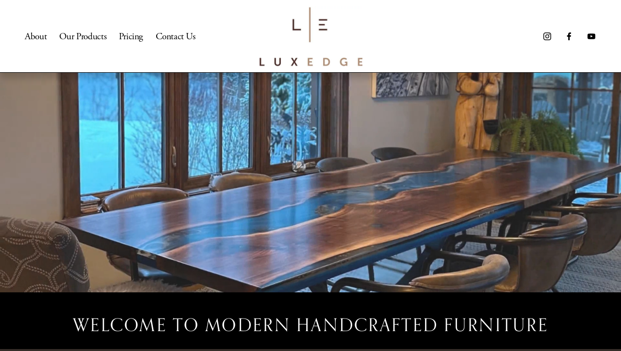

--- FILE ---
content_type: text/html;charset=utf-8
request_url: https://www.luxedgefurniture.com/
body_size: 36163
content:
<!doctype html>
<html xmlns:og="http://opengraphprotocol.org/schema/" xmlns:fb="http://www.facebook.com/2008/fbml" lang="en-CA"  >
  <head>
    <meta http-equiv="X-UA-Compatible" content="IE=edge,chrome=1">
    <meta name="viewport" content="width=device-width, initial-scale=1">
    <!-- This is Squarespace. --><!-- wolverine-dalmatian-bydl -->
<base href="">
<meta charset="utf-8" />
<title>LuxEdge Furniture Co.</title>
<meta http-equiv="Accept-CH" content="Sec-CH-UA-Platform-Version, Sec-CH-UA-Model" /><link rel="icon" type="image/x-icon" media="(prefers-color-scheme: light)" href="https://images.squarespace-cdn.com/content/v1/65c0067bf953ca6a4490a7cc/8318b049-3fc2-4af3-8a1f-7a1130495e31/favicon.ico?format=100w"/>
<link rel="icon" type="image/x-icon" media="(prefers-color-scheme: dark)" href="https://images.squarespace-cdn.com/content/v1/65c0067bf953ca6a4490a7cc/dcb9bb3d-632c-44f3-8b41-d903bab220b6/favicon.ico?format=100w"/>
<link rel="canonical" href="https://www.luxedgefurniture.com"/>
<meta property="og:site_name" content="LuxEdge Furniture Co."/>
<meta property="og:title" content="LuxEdge Furniture Co."/>
<meta property="og:url" content="https://www.luxedgefurniture.com"/>
<meta property="og:type" content="website"/>
<meta property="og:description" content="Located in Meaford, Ontario, Canada; LuxEdge Furniture, is a family owned company dedicated to build custom handcrafted furniture. With 20 years of experience and over 1,000 tables built, our artisans create one of a kind pieces using only the finest sustainably sourced wood and materials. We love w"/>
<meta property="og:image" content="http://static1.squarespace.com/static/65c0067bf953ca6a4490a7cc/t/65dbea87a70e2f23179c98a3/1708911239943/pic+and+logo+luxedge+2.jpg?format=1500w"/>
<meta property="og:image:width" content="1500"/>
<meta property="og:image:height" content="1125"/>
<meta itemprop="name" content="LuxEdge Furniture Co."/>
<meta itemprop="url" content="https://www.luxedgefurniture.com"/>
<meta itemprop="description" content="Located in Meaford, Ontario, Canada; LuxEdge Furniture, is a family owned company dedicated to build custom handcrafted furniture. With 20 years of experience and over 1,000 tables built, our artisans create one of a kind pieces using only the finest sustainably sourced wood and materials. We love w"/>
<meta itemprop="thumbnailUrl" content="http://static1.squarespace.com/static/65c0067bf953ca6a4490a7cc/t/65dbea87a70e2f23179c98a3/1708911239943/pic+and+logo+luxedge+2.jpg?format=1500w"/>
<link rel="image_src" href="http://static1.squarespace.com/static/65c0067bf953ca6a4490a7cc/t/65dbea87a70e2f23179c98a3/1708911239943/pic+and+logo+luxedge+2.jpg?format=1500w" />
<meta itemprop="image" content="http://static1.squarespace.com/static/65c0067bf953ca6a4490a7cc/t/65dbea87a70e2f23179c98a3/1708911239943/pic+and+logo+luxedge+2.jpg?format=1500w"/>
<meta name="twitter:title" content="LuxEdge Furniture Co."/>
<meta name="twitter:image" content="http://static1.squarespace.com/static/65c0067bf953ca6a4490a7cc/t/65dbea87a70e2f23179c98a3/1708911239943/pic+and+logo+luxedge+2.jpg?format=1500w"/>
<meta name="twitter:url" content="https://www.luxedgefurniture.com"/>
<meta name="twitter:card" content="summary"/>
<meta name="twitter:description" content="Located in Meaford, Ontario, Canada; LuxEdge Furniture, is a family owned company dedicated to build custom handcrafted furniture. With 20 years of experience and over 1,000 tables built, our artisans create one of a kind pieces using only the finest sustainably sourced wood and materials. We love w"/>
<meta name="description" content="Located in Meaford, Ontario, Canada; LuxEdge Furniture, is a family owned 
company dedicated to build custom handcrafted furniture. With 20 years of 
experience and over 1,000 tables built, our artisans create one of a kind 
pieces using only the finest sustainably sourced wood and materials. We 
love working directly with home owners and designers and we ship our 
products word wide." />
<link rel="preconnect" href="https://images.squarespace-cdn.com">
<link rel="preconnect" href="https://use.typekit.net" crossorigin>
<link rel="preconnect" href="https://p.typekit.net" crossorigin>
<script type="text/javascript" src="//use.typekit.net/ik/[base64].js" async fetchpriority="high" onload="try{Typekit.load();}catch(e){} document.documentElement.classList.remove('wf-loading');"></script>
<script>document.documentElement.classList.add('wf-loading')</script>
<style>@keyframes fonts-loading { 0%, 99% { color: transparent; } } html.wf-loading * { animation: fonts-loading 3s; }</style>
<script type="text/javascript" crossorigin="anonymous" defer="true" nomodule="nomodule" src="//assets.squarespace.com/@sqs/polyfiller/1.6/legacy.js"></script>
<script type="text/javascript" crossorigin="anonymous" defer="true" src="//assets.squarespace.com/@sqs/polyfiller/1.6/modern.js"></script>
<script type="text/javascript">SQUARESPACE_ROLLUPS = {};</script>
<script>(function(rollups, name) { if (!rollups[name]) { rollups[name] = {}; } rollups[name].js = ["//assets.squarespace.com/universal/scripts-compressed/extract-css-runtime-c7ff67f727736de7-min.en-US.js"]; })(SQUARESPACE_ROLLUPS, 'squarespace-extract_css_runtime');</script>
<script crossorigin="anonymous" src="//assets.squarespace.com/universal/scripts-compressed/extract-css-runtime-c7ff67f727736de7-min.en-US.js" defer ></script><script>(function(rollups, name) { if (!rollups[name]) { rollups[name] = {}; } rollups[name].js = ["//assets.squarespace.com/universal/scripts-compressed/extract-css-moment-js-vendor-6f2a1f6ec9a41489-min.en-US.js"]; })(SQUARESPACE_ROLLUPS, 'squarespace-extract_css_moment_js_vendor');</script>
<script crossorigin="anonymous" src="//assets.squarespace.com/universal/scripts-compressed/extract-css-moment-js-vendor-6f2a1f6ec9a41489-min.en-US.js" defer ></script><script>(function(rollups, name) { if (!rollups[name]) { rollups[name] = {}; } rollups[name].js = ["//assets.squarespace.com/universal/scripts-compressed/cldr-resource-pack-22ed584d99d9b83d-min.en-US.js"]; })(SQUARESPACE_ROLLUPS, 'squarespace-cldr_resource_pack');</script>
<script crossorigin="anonymous" src="//assets.squarespace.com/universal/scripts-compressed/cldr-resource-pack-22ed584d99d9b83d-min.en-US.js" defer ></script><script>(function(rollups, name) { if (!rollups[name]) { rollups[name] = {}; } rollups[name].js = ["//assets.squarespace.com/universal/scripts-compressed/common-vendors-stable-fbd854d40b0804b7-min.en-US.js"]; })(SQUARESPACE_ROLLUPS, 'squarespace-common_vendors_stable');</script>
<script crossorigin="anonymous" src="//assets.squarespace.com/universal/scripts-compressed/common-vendors-stable-fbd854d40b0804b7-min.en-US.js" defer ></script><script>(function(rollups, name) { if (!rollups[name]) { rollups[name] = {}; } rollups[name].js = ["//assets.squarespace.com/universal/scripts-compressed/common-vendors-4eceb3db532a1896-min.en-US.js"]; })(SQUARESPACE_ROLLUPS, 'squarespace-common_vendors');</script>
<script crossorigin="anonymous" src="//assets.squarespace.com/universal/scripts-compressed/common-vendors-4eceb3db532a1896-min.en-US.js" defer ></script><script>(function(rollups, name) { if (!rollups[name]) { rollups[name] = {}; } rollups[name].js = ["//assets.squarespace.com/universal/scripts-compressed/common-54355865ec0ad996-min.en-US.js"]; })(SQUARESPACE_ROLLUPS, 'squarespace-common');</script>
<script crossorigin="anonymous" src="//assets.squarespace.com/universal/scripts-compressed/common-54355865ec0ad996-min.en-US.js" defer ></script><script>(function(rollups, name) { if (!rollups[name]) { rollups[name] = {}; } rollups[name].js = ["//assets.squarespace.com/universal/scripts-compressed/user-account-core-8411876713828a52-min.en-US.js"]; })(SQUARESPACE_ROLLUPS, 'squarespace-user_account_core');</script>
<script crossorigin="anonymous" src="//assets.squarespace.com/universal/scripts-compressed/user-account-core-8411876713828a52-min.en-US.js" defer ></script><script>(function(rollups, name) { if (!rollups[name]) { rollups[name] = {}; } rollups[name].css = ["//assets.squarespace.com/universal/styles-compressed/user-account-core-8d51cb8a2fda451d-min.en-US.css"]; })(SQUARESPACE_ROLLUPS, 'squarespace-user_account_core');</script>
<link rel="stylesheet" type="text/css" href="//assets.squarespace.com/universal/styles-compressed/user-account-core-8d51cb8a2fda451d-min.en-US.css"><script>(function(rollups, name) { if (!rollups[name]) { rollups[name] = {}; } rollups[name].js = ["//assets.squarespace.com/universal/scripts-compressed/performance-6c7058b44420b6db-min.en-US.js"]; })(SQUARESPACE_ROLLUPS, 'squarespace-performance');</script>
<script crossorigin="anonymous" src="//assets.squarespace.com/universal/scripts-compressed/performance-6c7058b44420b6db-min.en-US.js" defer ></script><script data-name="static-context">Static = window.Static || {}; Static.SQUARESPACE_CONTEXT = {"betaFeatureFlags":["scripts_defer","override_block_styles","enable_form_submission_trigger","form_block_first_last_name_required","nested_categories","campaigns_merch_state","campaigns_thumbnail_layout","campaigns_discount_section_in_automations","marketing_automations","contacts_and_campaigns_redesign","marketing_landing_page","campaigns_import_discounts","campaigns_discount_section_in_blasts","campaigns_new_image_layout_picker","commerce-product-forms-rendering","modernized-pdp-m2-enabled","new_stacked_index","i18n_beta_website_locales","section-sdk-plp-list-view-atc-button-enabled","supports_versioned_template_assets","member_areas_feature"],"facebookAppId":"314192535267336","facebookApiVersion":"v6.0","rollups":{"squarespace-announcement-bar":{"js":"//assets.squarespace.com/universal/scripts-compressed/announcement-bar-92ab1c4891022f1d-min.en-US.js"},"squarespace-audio-player":{"css":"//assets.squarespace.com/universal/styles-compressed/audio-player-b05f5197a871c566-min.en-US.css","js":"//assets.squarespace.com/universal/scripts-compressed/audio-player-48b2ef79cf1c7ffb-min.en-US.js"},"squarespace-blog-collection-list":{"css":"//assets.squarespace.com/universal/styles-compressed/blog-collection-list-b4046463b72f34e2-min.en-US.css","js":"//assets.squarespace.com/universal/scripts-compressed/blog-collection-list-f78db80fc1cd6fce-min.en-US.js"},"squarespace-calendar-block-renderer":{"css":"//assets.squarespace.com/universal/styles-compressed/calendar-block-renderer-b72d08ba4421f5a0-min.en-US.css","js":"//assets.squarespace.com/universal/scripts-compressed/calendar-block-renderer-550530d9b21148ea-min.en-US.js"},"squarespace-chartjs-helpers":{"css":"//assets.squarespace.com/universal/styles-compressed/chartjs-helpers-96b256171ee039c1-min.en-US.css","js":"//assets.squarespace.com/universal/scripts-compressed/chartjs-helpers-4fd57f343946d08e-min.en-US.js"},"squarespace-comments":{"css":"//assets.squarespace.com/universal/styles-compressed/comments-af139775e7e76546-min.en-US.css","js":"//assets.squarespace.com/universal/scripts-compressed/comments-a8c058d3e97af00c-min.en-US.js"},"squarespace-custom-css-popup":{"css":"//assets.squarespace.com/universal/styles-compressed/custom-css-popup-722530b41b383ca0-min.en-US.css","js":"//assets.squarespace.com/universal/scripts-compressed/custom-css-popup-0354953f7aa14117-min.en-US.js"},"squarespace-dialog":{"css":"//assets.squarespace.com/universal/styles-compressed/dialog-f9093f2d526b94df-min.en-US.css","js":"//assets.squarespace.com/universal/scripts-compressed/dialog-819aa7d562e9d2d0-min.en-US.js"},"squarespace-events-collection":{"css":"//assets.squarespace.com/universal/styles-compressed/events-collection-b72d08ba4421f5a0-min.en-US.css","js":"//assets.squarespace.com/universal/scripts-compressed/events-collection-3e7891c6b5666deb-min.en-US.js"},"squarespace-form-rendering-utils":{"js":"//assets.squarespace.com/universal/scripts-compressed/form-rendering-utils-15deaaca8135511b-min.en-US.js"},"squarespace-forms":{"css":"//assets.squarespace.com/universal/styles-compressed/forms-0afd3c6ac30bbab1-min.en-US.css","js":"//assets.squarespace.com/universal/scripts-compressed/forms-5d3eff1221a2050f-min.en-US.js"},"squarespace-gallery-collection-list":{"css":"//assets.squarespace.com/universal/styles-compressed/gallery-collection-list-b4046463b72f34e2-min.en-US.css","js":"//assets.squarespace.com/universal/scripts-compressed/gallery-collection-list-07747667a3187b76-min.en-US.js"},"squarespace-image-zoom":{"css":"//assets.squarespace.com/universal/styles-compressed/image-zoom-b4046463b72f34e2-min.en-US.css","js":"//assets.squarespace.com/universal/scripts-compressed/image-zoom-60c18dc5f8f599ea-min.en-US.js"},"squarespace-pinterest":{"css":"//assets.squarespace.com/universal/styles-compressed/pinterest-b4046463b72f34e2-min.en-US.css","js":"//assets.squarespace.com/universal/scripts-compressed/pinterest-95bcbc1cf54446d6-min.en-US.js"},"squarespace-popup-overlay":{"css":"//assets.squarespace.com/universal/styles-compressed/popup-overlay-b742b752f5880972-min.en-US.css","js":"//assets.squarespace.com/universal/scripts-compressed/popup-overlay-8103e8e9061090c8-min.en-US.js"},"squarespace-product-quick-view":{"css":"//assets.squarespace.com/universal/styles-compressed/product-quick-view-9548705e5cf7ee87-min.en-US.css","js":"//assets.squarespace.com/universal/scripts-compressed/product-quick-view-3145b22a7126131c-min.en-US.js"},"squarespace-products-collection-item-v2":{"css":"//assets.squarespace.com/universal/styles-compressed/products-collection-item-v2-b4046463b72f34e2-min.en-US.css","js":"//assets.squarespace.com/universal/scripts-compressed/products-collection-item-v2-e3a3f101748fca6e-min.en-US.js"},"squarespace-products-collection-list-v2":{"css":"//assets.squarespace.com/universal/styles-compressed/products-collection-list-v2-b4046463b72f34e2-min.en-US.css","js":"//assets.squarespace.com/universal/scripts-compressed/products-collection-list-v2-eedc544f4cc56af4-min.en-US.js"},"squarespace-search-page":{"css":"//assets.squarespace.com/universal/styles-compressed/search-page-90a67fc09b9b32c6-min.en-US.css","js":"//assets.squarespace.com/universal/scripts-compressed/search-page-0ff0e020ab1fa1a7-min.en-US.js"},"squarespace-search-preview":{"js":"//assets.squarespace.com/universal/scripts-compressed/search-preview-0cd39e3057f784ac-min.en-US.js"},"squarespace-simple-liking":{"css":"//assets.squarespace.com/universal/styles-compressed/simple-liking-701bf8bbc05ec6aa-min.en-US.css","js":"//assets.squarespace.com/universal/scripts-compressed/simple-liking-c63bf8989a1c119a-min.en-US.js"},"squarespace-social-buttons":{"css":"//assets.squarespace.com/universal/styles-compressed/social-buttons-95032e5fa98e47a5-min.en-US.css","js":"//assets.squarespace.com/universal/scripts-compressed/social-buttons-0d3103d68d9577b7-min.en-US.js"},"squarespace-tourdates":{"css":"//assets.squarespace.com/universal/styles-compressed/tourdates-b4046463b72f34e2-min.en-US.css","js":"//assets.squarespace.com/universal/scripts-compressed/tourdates-6935a85e44fbeb38-min.en-US.js"},"squarespace-website-overlays-manager":{"css":"//assets.squarespace.com/universal/styles-compressed/website-overlays-manager-07ea5a4e004e6710-min.en-US.css","js":"//assets.squarespace.com/universal/scripts-compressed/website-overlays-manager-70d38206948bb16f-min.en-US.js"}},"pageType":2,"website":{"id":"65c0067bf953ca6a4490a7cc","identifier":"wolverine-dalmatian-bydl","websiteType":4,"contentModifiedOn":1711391059909,"cloneable":false,"hasBeenCloneable":false,"siteStatus":{},"language":"en-CA","translationLocale":"en-US","formattingLocale":"en-CA","timeZone":"America/Toronto","machineTimeZoneOffset":-18000000,"timeZoneOffset":-18000000,"timeZoneAbbr":"EST","siteTitle":"LuxEdge Furniture Co.","fullSiteTitle":"LuxEdge Furniture Co.","location":{"mapLat":44.6012894,"mapLng":-80.58780999999999,"addressTitle":"LuxEdge Furniture Co.","addressLine1":"71 Edwin Street East","addressLine2":"Meaford, ON, N4L 1C4","addressCountry":"Canada"},"logoImageId":"65c01122e9310b3f1e89b490","socialLogoImageId":"65dbea87a70e2f23179c98a3","shareButtonOptions":{"7":true,"4":true,"3":true,"2":true,"8":true,"1":true,"6":true},"logoImageUrl":"//images.squarespace-cdn.com/content/v1/65c0067bf953ca6a4490a7cc/febdb446-a35e-4ed6-ae2d-1048e2612a55/1.jpg","socialLogoImageUrl":"//images.squarespace-cdn.com/content/v1/65c0067bf953ca6a4490a7cc/7c5c750b-e1cd-4f29-b142-9b7f0c1f9cd8/pic+and+logo+luxedge+2.jpg","authenticUrl":"https://www.luxedgefurniture.com","internalUrl":"https://wolverine-dalmatian-bydl.squarespace.com","baseUrl":"https://www.luxedgefurniture.com","primaryDomain":"www.luxedgefurniture.com","sslSetting":3,"isHstsEnabled":true,"socialAccounts":[{"serviceId":64,"screenname":"Instagram","addedOn":1707083387648,"profileUrl":"http://instagram.com/luxedgefurniture","iconEnabled":true,"serviceName":"instagram-unauth"},{"serviceId":60,"screenname":"Facebook","addedOn":1707083387651,"profileUrl":"http://facebook.com/luxedgefurniture","iconEnabled":true,"serviceName":"facebook-unauth"},{"serviceId":69,"screenname":"YouTube","addedOn":1707146369727,"profileUrl":"https://www.youtube.com/@luxedgefurnitureinc/videos","iconEnabled":true,"serviceName":"youtube-unauth"}],"typekitId":"","statsMigrated":false,"imageMetadataProcessingEnabled":true,"screenshotId":"76ecbc71906bff204a433702edcf08d9148e6d2f213de729e0bd5c33e791c1a6","captchaSettings":{"siteKey":"","enabledForDonations":false},"showOwnerLogin":false},"websiteSettings":{"id":"65c0067bf953ca6a4490a7ce","websiteId":"65c0067bf953ca6a4490a7cc","subjects":[],"country":"CA","state":"ON","simpleLikingEnabled":true,"mobileInfoBarSettings":{"isContactEmailEnabled":false,"isContactPhoneNumberEnabled":false,"isLocationEnabled":false,"isBusinessHoursEnabled":false},"announcementBarSettings":{},"popupOverlaySettings":{"style":2,"showOnScroll":true,"scrollPercentage":25,"showOnTimer":true,"timerDelay":5000,"showUntilSignup":true,"displayFrequency":30,"enableMobile":true,"enabledPages":[],"showOnAllPages":true,"version":1},"commentLikesAllowed":true,"commentAnonAllowed":true,"commentThreaded":true,"commentApprovalRequired":false,"commentAvatarsOn":true,"commentSortType":2,"commentFlagThreshold":0,"commentFlagsAllowed":true,"commentEnableByDefault":true,"commentDisableAfterDaysDefault":0,"disqusShortname":"","commentsEnabled":false,"contactPhoneNumber":"9057167600","businessHours":{"monday":{"text":"9am - 5pm","ranges":[{"from":540,"to":1020}]},"tuesday":{"text":"9am - 5pm","ranges":[{"from":540,"to":1020}]},"wednesday":{"text":"9am - 5pm","ranges":[{"from":540,"to":1020}]},"thursday":{"text":"9am - 5pm","ranges":[{"from":540,"to":1020}]},"friday":{"text":"9am - 5pm","ranges":[{"from":540,"to":1020}]},"saturday":{"text":"","ranges":[{}]},"sunday":{"text":"","ranges":[{}]}},"storeSettings":{"returnPolicy":null,"termsOfService":null,"privacyPolicy":null,"expressCheckout":false,"continueShoppingLinkUrl":"/","useLightCart":false,"showNoteField":false,"shippingCountryDefaultValue":"US","billToShippingDefaultValue":false,"showShippingPhoneNumber":true,"isShippingPhoneRequired":false,"showBillingPhoneNumber":true,"isBillingPhoneRequired":false,"currenciesSupported":["USD","CAD","GBP","AUD","EUR","CHF","NOK","SEK","DKK","NZD","SGD","MXN","HKD","CZK","ILS","MYR","RUB","PHP","PLN","THB","BRL","ARS","COP","IDR","INR","JPY","ZAR"],"defaultCurrency":"USD","selectedCurrency":"CAD","measurementStandard":1,"showCustomCheckoutForm":false,"checkoutPageMarketingOptInEnabled":true,"enableMailingListOptInByDefault":false,"sameAsRetailLocation":false,"merchandisingSettings":{"scarcityEnabledOnProductItems":false,"scarcityEnabledOnProductBlocks":false,"scarcityMessageType":"DEFAULT_SCARCITY_MESSAGE","scarcityThreshold":10,"multipleQuantityAllowedForServices":false,"restockNotificationsEnabled":false,"restockNotificationsMailingListSignUpEnabled":false,"relatedProductsEnabled":false,"relatedProductsOrdering":"random","customSoldOutText":"Sold Out","soldOutVariantsDropdownDisabled":false,"productComposerOptedIn":false,"productComposerABTestOptedOut":false,"productReviewsEnabled":false,"displayNativeProductReviewsEnabled":true,"displayImportedProductReviewsEnabled":false,"productReviewsDisplayScope":"ALL_REVIEWS","productReviewsMerchantEmailEnabled":true,"hasOptedToCollectNativeReviews":true},"minimumOrderSubtotalEnabled":false,"minimumOrderSubtotal":{"currency":"CAD","value":"0.00"},"addToCartConfirmationType":2,"isLive":false,"multipleQuantityAllowedForServices":false},"useEscapeKeyToLogin":false,"ssBadgeType":1,"ssBadgePosition":4,"ssBadgeVisibility":1,"ssBadgeDevices":1,"pinterestOverlayOptions":{"mode":"disabled"},"userAccountsSettings":{"loginAllowed":true,"signupAllowed":true}},"cookieSettings":{"isCookieBannerEnabled":false,"isRestrictiveCookiePolicyEnabled":false,"cookieBannerText":"","cookieBannerTheme":"","cookieBannerVariant":"","cookieBannerPosition":"","cookieBannerCtaVariant":"","cookieBannerCtaText":"","cookieBannerAcceptType":"OPT_IN","cookieBannerOptOutCtaText":"","cookieBannerHasOptOut":false,"cookieBannerHasManageCookies":true,"cookieBannerManageCookiesLabel":"","cookieBannerSavedPreferencesText":"","cookieBannerSavedPreferencesLayout":"PILL"},"websiteCloneable":false,"collection":{"title":"Home","id":"65c007538e40ce23d059e6ad","fullUrl":"/","type":10,"permissionType":1},"subscribed":false,"appDomain":"squarespace.com","templateTweakable":true,"tweakJSON":{"form-use-theme-colors":"false","header-logo-height":"127px","header-mobile-logo-max-height":"65px","header-vert-padding":"0.9vw","header-width":"Full","maxPageWidth":"1200px","mobile-header-vert-padding":"6vw","pagePadding":"4vw","tweak-blog-alternating-side-by-side-image-aspect-ratio":"1:1 Square","tweak-blog-alternating-side-by-side-image-spacing":"6%","tweak-blog-alternating-side-by-side-meta-spacing":"20px","tweak-blog-alternating-side-by-side-primary-meta":"Categories","tweak-blog-alternating-side-by-side-read-more-spacing":"20px","tweak-blog-alternating-side-by-side-secondary-meta":"Date","tweak-blog-basic-grid-columns":"2","tweak-blog-basic-grid-image-aspect-ratio":"3:2 Standard","tweak-blog-basic-grid-image-spacing":"50px","tweak-blog-basic-grid-meta-spacing":"37px","tweak-blog-basic-grid-primary-meta":"Categories","tweak-blog-basic-grid-read-more-spacing":"37px","tweak-blog-basic-grid-secondary-meta":"Date","tweak-blog-item-custom-width":"75","tweak-blog-item-show-author-profile":"false","tweak-blog-item-width":"Narrow","tweak-blog-masonry-columns":"2","tweak-blog-masonry-horizontal-spacing":"60px","tweak-blog-masonry-image-spacing":"40px","tweak-blog-masonry-meta-spacing":"24px","tweak-blog-masonry-primary-meta":"Categories","tweak-blog-masonry-read-more-spacing":"1px","tweak-blog-masonry-secondary-meta":"Date","tweak-blog-masonry-vertical-spacing":"30px","tweak-blog-side-by-side-image-aspect-ratio":"1:1 Square","tweak-blog-side-by-side-image-spacing":"6%","tweak-blog-side-by-side-meta-spacing":"20px","tweak-blog-side-by-side-primary-meta":"Categories","tweak-blog-side-by-side-read-more-spacing":"20px","tweak-blog-side-by-side-secondary-meta":"Date","tweak-blog-single-column-image-spacing":"50px","tweak-blog-single-column-meta-spacing":"30px","tweak-blog-single-column-primary-meta":"Categories","tweak-blog-single-column-read-more-spacing":"30px","tweak-blog-single-column-secondary-meta":"Date","tweak-events-stacked-show-thumbnails":"true","tweak-events-stacked-thumbnail-size":"3:2 Standard","tweak-fixed-header":"true","tweak-fixed-header-style":"Scroll Back","tweak-global-animations-animation-curve":"ease","tweak-global-animations-animation-delay":"0.6s","tweak-global-animations-animation-duration":"0.65s","tweak-global-animations-animation-style":"fade","tweak-global-animations-animation-type":"scale","tweak-global-animations-complexity-level":"detailed","tweak-global-animations-enabled":"true","tweak-portfolio-grid-basic-custom-height":"50","tweak-portfolio-grid-overlay-custom-height":"50","tweak-portfolio-hover-follow-acceleration":"10%","tweak-portfolio-hover-follow-animation-duration":"Fast","tweak-portfolio-hover-follow-animation-type":"Fade","tweak-portfolio-hover-follow-delimiter":"Bullet","tweak-portfolio-hover-follow-front":"false","tweak-portfolio-hover-follow-layout":"Inline","tweak-portfolio-hover-follow-size":"50","tweak-portfolio-hover-follow-text-spacing-x":"1.5","tweak-portfolio-hover-follow-text-spacing-y":"1.5","tweak-portfolio-hover-static-animation-duration":"Fast","tweak-portfolio-hover-static-animation-type":"Fade","tweak-portfolio-hover-static-delimiter":"Hyphen","tweak-portfolio-hover-static-front":"true","tweak-portfolio-hover-static-layout":"Inline","tweak-portfolio-hover-static-size":"50","tweak-portfolio-hover-static-text-spacing-x":"1.5","tweak-portfolio-hover-static-text-spacing-y":"1.5","tweak-portfolio-index-background-animation-duration":"Medium","tweak-portfolio-index-background-animation-type":"Fade","tweak-portfolio-index-background-custom-height":"50","tweak-portfolio-index-background-delimiter":"None","tweak-portfolio-index-background-height":"Large","tweak-portfolio-index-background-horizontal-alignment":"Center","tweak-portfolio-index-background-link-format":"Stacked","tweak-portfolio-index-background-persist":"false","tweak-portfolio-index-background-vertical-alignment":"Middle","tweak-portfolio-index-background-width":"Full","tweak-transparent-header":"false"},"templateId":"5c5a519771c10ba3470d8101","templateVersion":"7.1","pageFeatures":[1,2,4],"gmRenderKey":"QUl6YVN5Q0JUUk9xNkx1dkZfSUUxcjQ2LVQ0QWVUU1YtMGQ3bXk4","templateScriptsRootUrl":"https://static1.squarespace.com/static/vta/5c5a519771c10ba3470d8101/scripts/","impersonatedSession":false,"tzData":{"zones":[[-300,"Canada","E%sT",null]],"rules":{"Canada":[[1974,2006,null,"Oct","lastSun","2:00","0","S"],[1987,2006,null,"Apr","Sun>=1","2:00","1:00","D"],[2007,"max",null,"Mar","Sun>=8","2:00","1:00","D"],[2007,"max",null,"Nov","Sun>=1","2:00","0","S"]]}},"showAnnouncementBar":false,"recaptchaEnterpriseContext":{"recaptchaEnterpriseSiteKey":"6LdDFQwjAAAAAPigEvvPgEVbb7QBm-TkVJdDTlAv"},"i18nContext":{"timeZoneData":{"id":"America/Toronto","name":"Eastern Time"}},"env":"PRODUCTION","visitorFormContext":{"formFieldFormats":{"initialAddressFormat":{"id":0,"type":"ADDRESS","country":"CA","labelLocale":"en","fields":[{"type":"FIELD","label":"Address Line 1","identifier":"Line1","length":0,"required":true,"metadata":{"autocomplete":"address-line1"}},{"type":"SEPARATOR","label":"\n","identifier":"Newline","length":0,"required":false,"metadata":{}},{"type":"FIELD","label":"Address Line 2","identifier":"Line2","length":0,"required":false,"metadata":{"autocomplete":"address-line2"}},{"type":"SEPARATOR","label":"\n","identifier":"Newline","length":0,"required":false,"metadata":{}},{"type":"FIELD","label":"City","identifier":"City","length":0,"required":true,"metadata":{"autocomplete":"address-level2"}},{"type":"SEPARATOR","label":" ","identifier":"Space","length":0,"required":false,"metadata":{}},{"type":"FIELD","label":"Province","identifier":"State","length":0,"required":true,"metadata":{"autocomplete":"address-level1"}},{"type":"SEPARATOR","label":" ","identifier":"Space","length":0,"required":false,"metadata":{}},{"type":"FIELD","label":"Postal Code","identifier":"Zip","length":0,"required":true,"metadata":{"autocomplete":"postal-code"}}]},"countries":[{"name":"Afghanistan","code":"AF","phoneCode":"+93"},{"name":"\u00C5land Islands","code":"AX","phoneCode":"+358"},{"name":"Albania","code":"AL","phoneCode":"+355"},{"name":"Algeria","code":"DZ","phoneCode":"+213"},{"name":"American Samoa","code":"AS","phoneCode":"+1"},{"name":"Andorra","code":"AD","phoneCode":"+376"},{"name":"Angola","code":"AO","phoneCode":"+244"},{"name":"Anguilla","code":"AI","phoneCode":"+1"},{"name":"Antigua & Barbuda","code":"AG","phoneCode":"+1"},{"name":"Argentina","code":"AR","phoneCode":"+54"},{"name":"Armenia","code":"AM","phoneCode":"+374"},{"name":"Aruba","code":"AW","phoneCode":"+297"},{"name":"Ascension Island","code":"AC","phoneCode":"+247"},{"name":"Australia","code":"AU","phoneCode":"+61"},{"name":"Austria","code":"AT","phoneCode":"+43"},{"name":"Azerbaijan","code":"AZ","phoneCode":"+994"},{"name":"Bahamas","code":"BS","phoneCode":"+1"},{"name":"Bahrain","code":"BH","phoneCode":"+973"},{"name":"Bangladesh","code":"BD","phoneCode":"+880"},{"name":"Barbados","code":"BB","phoneCode":"+1"},{"name":"Belarus","code":"BY","phoneCode":"+375"},{"name":"Belgium","code":"BE","phoneCode":"+32"},{"name":"Belize","code":"BZ","phoneCode":"+501"},{"name":"Benin","code":"BJ","phoneCode":"+229"},{"name":"Bermuda","code":"BM","phoneCode":"+1"},{"name":"Bhutan","code":"BT","phoneCode":"+975"},{"name":"Bolivia","code":"BO","phoneCode":"+591"},{"name":"Bosnia & Herzegovina","code":"BA","phoneCode":"+387"},{"name":"Botswana","code":"BW","phoneCode":"+267"},{"name":"Brazil","code":"BR","phoneCode":"+55"},{"name":"British Indian Ocean Territory","code":"IO","phoneCode":"+246"},{"name":"British Virgin Islands","code":"VG","phoneCode":"+1"},{"name":"Brunei","code":"BN","phoneCode":"+673"},{"name":"Bulgaria","code":"BG","phoneCode":"+359"},{"name":"Burkina Faso","code":"BF","phoneCode":"+226"},{"name":"Burundi","code":"BI","phoneCode":"+257"},{"name":"Cambodia","code":"KH","phoneCode":"+855"},{"name":"Cameroon","code":"CM","phoneCode":"+237"},{"name":"Canada","code":"CA","phoneCode":"+1"},{"name":"Cape Verde","code":"CV","phoneCode":"+238"},{"name":"Caribbean Netherlands","code":"BQ","phoneCode":"+599"},{"name":"Cayman Islands","code":"KY","phoneCode":"+1"},{"name":"Central African Republic","code":"CF","phoneCode":"+236"},{"name":"Chad","code":"TD","phoneCode":"+235"},{"name":"Chile","code":"CL","phoneCode":"+56"},{"name":"China","code":"CN","phoneCode":"+86"},{"name":"Christmas Island","code":"CX","phoneCode":"+61"},{"name":"Cocos (Keeling) Islands","code":"CC","phoneCode":"+61"},{"name":"Colombia","code":"CO","phoneCode":"+57"},{"name":"Comoros","code":"KM","phoneCode":"+269"},{"name":"Congo - Brazzaville","code":"CG","phoneCode":"+242"},{"name":"Congo - Kinshasa","code":"CD","phoneCode":"+243"},{"name":"Cook Islands","code":"CK","phoneCode":"+682"},{"name":"Costa Rica","code":"CR","phoneCode":"+506"},{"name":"C\u00F4te d\u2019Ivoire","code":"CI","phoneCode":"+225"},{"name":"Croatia","code":"HR","phoneCode":"+385"},{"name":"Cuba","code":"CU","phoneCode":"+53"},{"name":"Cura\u00E7ao","code":"CW","phoneCode":"+599"},{"name":"Cyprus","code":"CY","phoneCode":"+357"},{"name":"Czechia","code":"CZ","phoneCode":"+420"},{"name":"Denmark","code":"DK","phoneCode":"+45"},{"name":"Djibouti","code":"DJ","phoneCode":"+253"},{"name":"Dominica","code":"DM","phoneCode":"+1"},{"name":"Dominican Republic","code":"DO","phoneCode":"+1"},{"name":"Ecuador","code":"EC","phoneCode":"+593"},{"name":"Egypt","code":"EG","phoneCode":"+20"},{"name":"El Salvador","code":"SV","phoneCode":"+503"},{"name":"Equatorial Guinea","code":"GQ","phoneCode":"+240"},{"name":"Eritrea","code":"ER","phoneCode":"+291"},{"name":"Estonia","code":"EE","phoneCode":"+372"},{"name":"Eswatini","code":"SZ","phoneCode":"+268"},{"name":"Ethiopia","code":"ET","phoneCode":"+251"},{"name":"Falkland Islands","code":"FK","phoneCode":"+500"},{"name":"Faroe Islands","code":"FO","phoneCode":"+298"},{"name":"Fiji","code":"FJ","phoneCode":"+679"},{"name":"Finland","code":"FI","phoneCode":"+358"},{"name":"France","code":"FR","phoneCode":"+33"},{"name":"French Guiana","code":"GF","phoneCode":"+594"},{"name":"French Polynesia","code":"PF","phoneCode":"+689"},{"name":"Gabon","code":"GA","phoneCode":"+241"},{"name":"Gambia","code":"GM","phoneCode":"+220"},{"name":"Georgia","code":"GE","phoneCode":"+995"},{"name":"Germany","code":"DE","phoneCode":"+49"},{"name":"Ghana","code":"GH","phoneCode":"+233"},{"name":"Gibraltar","code":"GI","phoneCode":"+350"},{"name":"Greece","code":"GR","phoneCode":"+30"},{"name":"Greenland","code":"GL","phoneCode":"+299"},{"name":"Grenada","code":"GD","phoneCode":"+1"},{"name":"Guadeloupe","code":"GP","phoneCode":"+590"},{"name":"Guam","code":"GU","phoneCode":"+1"},{"name":"Guatemala","code":"GT","phoneCode":"+502"},{"name":"Guernsey","code":"GG","phoneCode":"+44"},{"name":"Guinea","code":"GN","phoneCode":"+224"},{"name":"Guinea-Bissau","code":"GW","phoneCode":"+245"},{"name":"Guyana","code":"GY","phoneCode":"+592"},{"name":"Haiti","code":"HT","phoneCode":"+509"},{"name":"Honduras","code":"HN","phoneCode":"+504"},{"name":"Hong Kong SAR China","code":"HK","phoneCode":"+852"},{"name":"Hungary","code":"HU","phoneCode":"+36"},{"name":"Iceland","code":"IS","phoneCode":"+354"},{"name":"India","code":"IN","phoneCode":"+91"},{"name":"Indonesia","code":"ID","phoneCode":"+62"},{"name":"Iran","code":"IR","phoneCode":"+98"},{"name":"Iraq","code":"IQ","phoneCode":"+964"},{"name":"Ireland","code":"IE","phoneCode":"+353"},{"name":"Isle of Man","code":"IM","phoneCode":"+44"},{"name":"Israel","code":"IL","phoneCode":"+972"},{"name":"Italy","code":"IT","phoneCode":"+39"},{"name":"Jamaica","code":"JM","phoneCode":"+1"},{"name":"Japan","code":"JP","phoneCode":"+81"},{"name":"Jersey","code":"JE","phoneCode":"+44"},{"name":"Jordan","code":"JO","phoneCode":"+962"},{"name":"Kazakhstan","code":"KZ","phoneCode":"+7"},{"name":"Kenya","code":"KE","phoneCode":"+254"},{"name":"Kiribati","code":"KI","phoneCode":"+686"},{"name":"Kosovo","code":"XK","phoneCode":"+383"},{"name":"Kuwait","code":"KW","phoneCode":"+965"},{"name":"Kyrgyzstan","code":"KG","phoneCode":"+996"},{"name":"Laos","code":"LA","phoneCode":"+856"},{"name":"Latvia","code":"LV","phoneCode":"+371"},{"name":"Lebanon","code":"LB","phoneCode":"+961"},{"name":"Lesotho","code":"LS","phoneCode":"+266"},{"name":"Liberia","code":"LR","phoneCode":"+231"},{"name":"Libya","code":"LY","phoneCode":"+218"},{"name":"Liechtenstein","code":"LI","phoneCode":"+423"},{"name":"Lithuania","code":"LT","phoneCode":"+370"},{"name":"Luxembourg","code":"LU","phoneCode":"+352"},{"name":"Macao SAR China","code":"MO","phoneCode":"+853"},{"name":"Madagascar","code":"MG","phoneCode":"+261"},{"name":"Malawi","code":"MW","phoneCode":"+265"},{"name":"Malaysia","code":"MY","phoneCode":"+60"},{"name":"Maldives","code":"MV","phoneCode":"+960"},{"name":"Mali","code":"ML","phoneCode":"+223"},{"name":"Malta","code":"MT","phoneCode":"+356"},{"name":"Marshall Islands","code":"MH","phoneCode":"+692"},{"name":"Martinique","code":"MQ","phoneCode":"+596"},{"name":"Mauritania","code":"MR","phoneCode":"+222"},{"name":"Mauritius","code":"MU","phoneCode":"+230"},{"name":"Mayotte","code":"YT","phoneCode":"+262"},{"name":"Mexico","code":"MX","phoneCode":"+52"},{"name":"Micronesia","code":"FM","phoneCode":"+691"},{"name":"Moldova","code":"MD","phoneCode":"+373"},{"name":"Monaco","code":"MC","phoneCode":"+377"},{"name":"Mongolia","code":"MN","phoneCode":"+976"},{"name":"Montenegro","code":"ME","phoneCode":"+382"},{"name":"Montserrat","code":"MS","phoneCode":"+1"},{"name":"Morocco","code":"MA","phoneCode":"+212"},{"name":"Mozambique","code":"MZ","phoneCode":"+258"},{"name":"Myanmar (Burma)","code":"MM","phoneCode":"+95"},{"name":"Namibia","code":"NA","phoneCode":"+264"},{"name":"Nauru","code":"NR","phoneCode":"+674"},{"name":"Nepal","code":"NP","phoneCode":"+977"},{"name":"Netherlands","code":"NL","phoneCode":"+31"},{"name":"New Caledonia","code":"NC","phoneCode":"+687"},{"name":"New Zealand","code":"NZ","phoneCode":"+64"},{"name":"Nicaragua","code":"NI","phoneCode":"+505"},{"name":"Niger","code":"NE","phoneCode":"+227"},{"name":"Nigeria","code":"NG","phoneCode":"+234"},{"name":"Niue","code":"NU","phoneCode":"+683"},{"name":"Norfolk Island","code":"NF","phoneCode":"+672"},{"name":"Northern Mariana Islands","code":"MP","phoneCode":"+1"},{"name":"North Korea","code":"KP","phoneCode":"+850"},{"name":"North Macedonia","code":"MK","phoneCode":"+389"},{"name":"Norway","code":"NO","phoneCode":"+47"},{"name":"Oman","code":"OM","phoneCode":"+968"},{"name":"Pakistan","code":"PK","phoneCode":"+92"},{"name":"Palau","code":"PW","phoneCode":"+680"},{"name":"Palestinian Territories","code":"PS","phoneCode":"+970"},{"name":"Panama","code":"PA","phoneCode":"+507"},{"name":"Papua New Guinea","code":"PG","phoneCode":"+675"},{"name":"Paraguay","code":"PY","phoneCode":"+595"},{"name":"Peru","code":"PE","phoneCode":"+51"},{"name":"Philippines","code":"PH","phoneCode":"+63"},{"name":"Poland","code":"PL","phoneCode":"+48"},{"name":"Portugal","code":"PT","phoneCode":"+351"},{"name":"Puerto Rico","code":"PR","phoneCode":"+1"},{"name":"Qatar","code":"QA","phoneCode":"+974"},{"name":"R\u00E9union","code":"RE","phoneCode":"+262"},{"name":"Romania","code":"RO","phoneCode":"+40"},{"name":"Russia","code":"RU","phoneCode":"+7"},{"name":"Rwanda","code":"RW","phoneCode":"+250"},{"name":"Samoa","code":"WS","phoneCode":"+685"},{"name":"San Marino","code":"SM","phoneCode":"+378"},{"name":"S\u00E3o Tom\u00E9 & Pr\u00EDncipe","code":"ST","phoneCode":"+239"},{"name":"Saudi Arabia","code":"SA","phoneCode":"+966"},{"name":"Senegal","code":"SN","phoneCode":"+221"},{"name":"Serbia","code":"RS","phoneCode":"+381"},{"name":"Seychelles","code":"SC","phoneCode":"+248"},{"name":"Sierra Leone","code":"SL","phoneCode":"+232"},{"name":"Singapore","code":"SG","phoneCode":"+65"},{"name":"Sint Maarten","code":"SX","phoneCode":"+1"},{"name":"Slovakia","code":"SK","phoneCode":"+421"},{"name":"Slovenia","code":"SI","phoneCode":"+386"},{"name":"Solomon Islands","code":"SB","phoneCode":"+677"},{"name":"Somalia","code":"SO","phoneCode":"+252"},{"name":"South Africa","code":"ZA","phoneCode":"+27"},{"name":"South Korea","code":"KR","phoneCode":"+82"},{"name":"South Sudan","code":"SS","phoneCode":"+211"},{"name":"Spain","code":"ES","phoneCode":"+34"},{"name":"Sri Lanka","code":"LK","phoneCode":"+94"},{"name":"St. Barth\u00E9lemy","code":"BL","phoneCode":"+590"},{"name":"St. Helena","code":"SH","phoneCode":"+290"},{"name":"St. Kitts & Nevis","code":"KN","phoneCode":"+1"},{"name":"St. Lucia","code":"LC","phoneCode":"+1"},{"name":"St. Martin","code":"MF","phoneCode":"+590"},{"name":"St. Pierre & Miquelon","code":"PM","phoneCode":"+508"},{"name":"St. Vincent & Grenadines","code":"VC","phoneCode":"+1"},{"name":"Sudan","code":"SD","phoneCode":"+249"},{"name":"Suriname","code":"SR","phoneCode":"+597"},{"name":"Svalbard & Jan Mayen","code":"SJ","phoneCode":"+47"},{"name":"Sweden","code":"SE","phoneCode":"+46"},{"name":"Switzerland","code":"CH","phoneCode":"+41"},{"name":"Syria","code":"SY","phoneCode":"+963"},{"name":"Taiwan","code":"TW","phoneCode":"+886"},{"name":"Tajikistan","code":"TJ","phoneCode":"+992"},{"name":"Tanzania","code":"TZ","phoneCode":"+255"},{"name":"Thailand","code":"TH","phoneCode":"+66"},{"name":"Timor-Leste","code":"TL","phoneCode":"+670"},{"name":"Togo","code":"TG","phoneCode":"+228"},{"name":"Tokelau","code":"TK","phoneCode":"+690"},{"name":"Tonga","code":"TO","phoneCode":"+676"},{"name":"Trinidad & Tobago","code":"TT","phoneCode":"+1"},{"name":"Tristan da Cunha","code":"TA","phoneCode":"+290"},{"name":"Tunisia","code":"TN","phoneCode":"+216"},{"name":"T\u00FCrkiye","code":"TR","phoneCode":"+90"},{"name":"Turkmenistan","code":"TM","phoneCode":"+993"},{"name":"Turks & Caicos Islands","code":"TC","phoneCode":"+1"},{"name":"Tuvalu","code":"TV","phoneCode":"+688"},{"name":"U.S. Virgin Islands","code":"VI","phoneCode":"+1"},{"name":"Uganda","code":"UG","phoneCode":"+256"},{"name":"Ukraine","code":"UA","phoneCode":"+380"},{"name":"United Arab Emirates","code":"AE","phoneCode":"+971"},{"name":"United Kingdom","code":"GB","phoneCode":"+44"},{"name":"United States","code":"US","phoneCode":"+1"},{"name":"Uruguay","code":"UY","phoneCode":"+598"},{"name":"Uzbekistan","code":"UZ","phoneCode":"+998"},{"name":"Vanuatu","code":"VU","phoneCode":"+678"},{"name":"Vatican City","code":"VA","phoneCode":"+39"},{"name":"Venezuela","code":"VE","phoneCode":"+58"},{"name":"Vietnam","code":"VN","phoneCode":"+84"},{"name":"Wallis & Futuna","code":"WF","phoneCode":"+681"},{"name":"Western Sahara","code":"EH","phoneCode":"+212"},{"name":"Yemen","code":"YE","phoneCode":"+967"},{"name":"Zambia","code":"ZM","phoneCode":"+260"},{"name":"Zimbabwe","code":"ZW","phoneCode":"+263"}],"initialPhoneFormat":{"id":0,"type":"PHONE_NUMBER","country":"CA","labelLocale":"en-US","fields":[{"type":"SEPARATOR","label":"(","identifier":"LeftParen","length":0,"required":false,"metadata":{}},{"type":"FIELD","label":"1","identifier":"1","length":3,"required":false,"metadata":{}},{"type":"SEPARATOR","label":")","identifier":"RightParen","length":0,"required":false,"metadata":{}},{"type":"SEPARATOR","label":" ","identifier":"Space","length":0,"required":false,"metadata":{}},{"type":"FIELD","label":"2","identifier":"2","length":3,"required":false,"metadata":{}},{"type":"SEPARATOR","label":"-","identifier":"Dash","length":0,"required":false,"metadata":{}},{"type":"FIELD","label":"3","identifier":"3","length":14,"required":false,"metadata":{}}]},"initialNameOrder":"GIVEN_FIRST"},"localizedStrings":{"validation":{"noValidSelection":"A valid selection must be made.","invalidUrl":"Must be a valid URL.","stringTooLong":"Value should have a length no longer than {0}.","containsInvalidKey":"{0} contains an invalid key.","invalidTwitterUsername":"Must be a valid Twitter username.","valueOutsideRange":"Value must be in the range {0} to {1}.","invalidPassword":"Passwords should not contain whitespace.","missingRequiredSubfields":"{0} is missing required subfields: {1}","invalidCurrency":"Currency value should be formatted like 1234 or 123.99.","invalidMapSize":"Value should contain exactly {0} elements.","subfieldsRequired":"All fields in {0} are required.","formSubmissionFailed":"Form submission failed. Review the following information: {0}.","invalidCountryCode":"Country code should have an optional plus and up to 4 digits.","invalidDate":"This is not a real date.","required":"{0} is required.","invalidStringLength":"Value should be {0} characters long.","invalidEmail":"Email addresses should follow the format user@domain.com.","invalidListLength":"Value should be {0} elements long.","allEmpty":"Please fill out at least one form field.","missingRequiredQuestion":"Missing a required question.","invalidQuestion":"Contained an invalid question.","captchaFailure":"Captcha validation failed. Please try again.","stringTooShort":"Value should have a length of at least {0}.","invalid":"{0} is not valid.","formErrors":"Form Errors","containsInvalidValue":"{0} contains an invalid value.","invalidUnsignedNumber":"Numbers must contain only digits and no other characters.","invalidName":"Valid names contain only letters, numbers, spaces, ', or - characters."},"submit":"Submit","status":{"title":"{@} Block","learnMore":"Learn more"},"name":{"firstName":"First Name","lastName":"Last Name"},"lightbox":{"openForm":"Open Form"},"likert":{"agree":"Agree","stronglyDisagree":"Strongly Disagree","disagree":"Disagree","stronglyAgree":"Strongly Agree","neutral":"Neutral"},"time":{"am":"AM","second":"Second","pm":"PM","minute":"Minute","amPm":"AM/PM","hour":"Hour"},"notFound":"Form not found.","date":{"yyyy":"YYYY","year":"Year","mm":"MM","day":"Day","month":"Month","dd":"DD"},"phone":{"country":"Country","number":"Number","prefix":"Prefix","areaCode":"Area Code","line":"Line"},"submitError":"Unable to submit form. Please try again later.","address":{"stateProvince":"State/Province","country":"Country","zipPostalCode":"Zip/Postal Code","address2":"Address 2","address1":"Address 1","city":"City"},"email":{"signUp":"Sign up for news and updates"},"cannotSubmitDemoForm":"This is a demo form and cannot be submitted.","required":"(required)","invalidData":"Invalid form data."}}};</script><link rel="stylesheet" type="text/css" href="https://definitions.sqspcdn.com/website-component-definition/static-assets/website.components.button/822a8c54-187c-4224-aef2-6d78bcf5e71c_276/website.components.button.styles.css"/><script defer src="https://definitions.sqspcdn.com/website-component-definition/static-assets/website.components.button/822a8c54-187c-4224-aef2-6d78bcf5e71c_276/block-animation-preview-manager.js"></script><script defer src="https://definitions.sqspcdn.com/website-component-definition/static-assets/website.components.button/822a8c54-187c-4224-aef2-6d78bcf5e71c_276/website.components.button.visitor.js"></script><script defer src="https://definitions.sqspcdn.com/website-component-definition/static-assets/website.components.button/822a8c54-187c-4224-aef2-6d78bcf5e71c_276/3196.js"></script><script defer src="https://definitions.sqspcdn.com/website-component-definition/static-assets/website.components.button/822a8c54-187c-4224-aef2-6d78bcf5e71c_276/trigger-animation-runtime.js"></script><script defer src="https://definitions.sqspcdn.com/website-component-definition/static-assets/website.components.button/822a8c54-187c-4224-aef2-6d78bcf5e71c_276/8830.js"></script><script type="application/ld+json">{"url":"https://www.luxedgefurniture.com","name":"LuxEdge Furniture Co.","image":"//images.squarespace-cdn.com/content/v1/65c0067bf953ca6a4490a7cc/febdb446-a35e-4ed6-ae2d-1048e2612a55/1.jpg","@context":"http://schema.org","@type":"WebSite"}</script><script type="application/ld+json">{"legalName":"LuxEdge Furniture Co.","address":"71 Edwin Street East\nMeaford, ON, N4L 1C4\nCanada","email":"james@luxedgefurniture.com","telephone":"9057167600","sameAs":["http://instagram.com/luxedgefurniture","http://facebook.com/luxedgefurniture","https://www.youtube.com/@luxedgefurnitureinc/videos"],"@context":"http://schema.org","@type":"Organization"}</script><script type="application/ld+json">{"address":"71 Edwin Street East\nMeaford, ON, N4L 1C4\nCanada","image":"https://static1.squarespace.com/static/65c0067bf953ca6a4490a7cc/t/65c01122e9310b3f1e89b490/1711391059909/","name":"LuxEdge Furniture Co.","openingHours":"Mo 09:00-17:00, Tu 09:00-17:00, We 09:00-17:00, Th 09:00-17:00, Fr 09:00-17:00, , ","@context":"http://schema.org","@type":"LocalBusiness"}</script><link rel="stylesheet" type="text/css" href="https://static1.squarespace.com/static/versioned-site-css/65c0067bf953ca6a4490a7cc/73/5c5a519771c10ba3470d8101/65c0067bf953ca6a4490a7d3/1727/site.css"/><!-- Google Tag Manager -->
<script>(function(w,d,s,l,i){w[l]=w[l]||[];w[l].push({'gtm.start':
new Date().getTime(),event:'gtm.js'});var f=d.getElementsByTagName(s)[0],
j=d.createElement(s),dl=l!='dataLayer'?'&l='+l:'';j.async=true;j.src=
'https://www.googletagmanager.com/gtm.js?id='+i+dl;f.parentNode.insertBefore(j,f);
})(window,document,'script','dataLayer','GTM-NS7KPBB5');</script>
<!-- End Google Tag Manager --><script>Static.COOKIE_BANNER_CAPABLE = true;</script>
<script async src="https://www.googletagmanager.com/gtag/js?id=G-B966VPS9QR"></script><script>window.dataLayer = window.dataLayer || [];function gtag(){dataLayer.push(arguments);}gtag('js', new Date());gtag('set', 'developer_id.dZjQwMz', true);gtag('config', 'G-B966VPS9QR');</script><!-- End of Squarespace Headers -->
    <link rel="stylesheet" type="text/css" href="https://static1.squarespace.com/static/vta/5c5a519771c10ba3470d8101/versioned-assets/1769025764125-MP1QMOGYUXN8KGDSHN6B/static.css">
  </head>

  <body
    id="collection-65c007538e40ce23d059e6ad"
    class="
      form-field-style-solid form-field-shape-square form-field-border-all form-field-checkbox-type-icon form-field-checkbox-fill-solid form-field-checkbox-color-inverted form-field-checkbox-shape-square form-field-checkbox-layout-stack form-field-radio-type-icon form-field-radio-fill-solid form-field-radio-color-normal form-field-radio-shape-pill form-field-radio-layout-stack form-field-survey-fill-solid form-field-survey-color-normal form-field-survey-shape-pill form-field-hover-focus-outline form-submit-button-style-label tweak-portfolio-grid-overlay-width-full tweak-portfolio-grid-overlay-height-small tweak-portfolio-grid-overlay-image-aspect-ratio-11-square tweak-portfolio-grid-overlay-text-placement-center tweak-portfolio-grid-overlay-show-text-before-hover image-block-poster-text-alignment-left image-block-card-content-position-center image-block-card-text-alignment-left image-block-overlap-content-position-center image-block-overlap-text-alignment-left image-block-collage-content-position-center image-block-collage-text-alignment-left image-block-stack-text-alignment-left tweak-blog-single-column-width-full tweak-blog-single-column-text-alignment-center tweak-blog-single-column-image-placement-above tweak-blog-single-column-delimiter-bullet tweak-blog-single-column-read-more-style-show tweak-blog-single-column-primary-meta-categories tweak-blog-single-column-secondary-meta-date tweak-blog-single-column-meta-position-top tweak-blog-single-column-content-full-post tweak-blog-item-width-narrow tweak-blog-item-text-alignment-center tweak-blog-item-meta-position-above-title tweak-blog-item-show-categories tweak-blog-item-show-date   tweak-blog-item-delimiter-bullet primary-button-style-solid primary-button-shape-rounded secondary-button-style-solid secondary-button-shape-pill tertiary-button-style-solid tertiary-button-shape-pill tweak-events-stacked-width-full tweak-events-stacked-height-large  tweak-events-stacked-show-thumbnails tweak-events-stacked-thumbnail-size-32-standard tweak-events-stacked-date-style-with-text tweak-events-stacked-show-time tweak-events-stacked-show-location  tweak-events-stacked-show-excerpt  tweak-blog-basic-grid-width-full tweak-blog-basic-grid-image-aspect-ratio-32-standard tweak-blog-basic-grid-text-alignment-left tweak-blog-basic-grid-delimiter-bullet tweak-blog-basic-grid-image-placement-above tweak-blog-basic-grid-read-more-style-show tweak-blog-basic-grid-primary-meta-categories tweak-blog-basic-grid-secondary-meta-date tweak-blog-basic-grid-excerpt-show header-overlay-alignment-center tweak-portfolio-index-background-link-format-stacked tweak-portfolio-index-background-width-full tweak-portfolio-index-background-height-large  tweak-portfolio-index-background-vertical-alignment-middle tweak-portfolio-index-background-horizontal-alignment-center tweak-portfolio-index-background-delimiter-none tweak-portfolio-index-background-animation-type-fade tweak-portfolio-index-background-animation-duration-medium tweak-portfolio-hover-follow-layout-inline  tweak-portfolio-hover-follow-delimiter-bullet tweak-portfolio-hover-follow-animation-type-fade tweak-portfolio-hover-follow-animation-duration-fast tweak-portfolio-hover-static-layout-inline tweak-portfolio-hover-static-front tweak-portfolio-hover-static-delimiter-hyphen tweak-portfolio-hover-static-animation-type-fade tweak-portfolio-hover-static-animation-duration-fast tweak-blog-alternating-side-by-side-width-full tweak-blog-alternating-side-by-side-image-aspect-ratio-11-square tweak-blog-alternating-side-by-side-text-alignment-left tweak-blog-alternating-side-by-side-read-more-style-show tweak-blog-alternating-side-by-side-image-text-alignment-middle tweak-blog-alternating-side-by-side-delimiter-bullet tweak-blog-alternating-side-by-side-meta-position-top tweak-blog-alternating-side-by-side-primary-meta-categories tweak-blog-alternating-side-by-side-secondary-meta-date tweak-blog-alternating-side-by-side-excerpt-show tweak-global-animations-enabled tweak-global-animations-complexity-level-detailed tweak-global-animations-animation-style-fade tweak-global-animations-animation-type-scale tweak-global-animations-animation-curve-ease tweak-blog-masonry-width-inset tweak-blog-masonry-text-alignment-center tweak-blog-masonry-primary-meta-categories tweak-blog-masonry-secondary-meta-date tweak-blog-masonry-meta-position-top tweak-blog-masonry-read-more-style-show tweak-blog-masonry-delimiter-space tweak-blog-masonry-image-placement-above tweak-blog-masonry-excerpt-show header-width-full  tweak-fixed-header tweak-fixed-header-style-scroll-back tweak-blog-side-by-side-width-full tweak-blog-side-by-side-image-placement-left tweak-blog-side-by-side-image-aspect-ratio-11-square tweak-blog-side-by-side-primary-meta-categories tweak-blog-side-by-side-secondary-meta-date tweak-blog-side-by-side-meta-position-top tweak-blog-side-by-side-text-alignment-left tweak-blog-side-by-side-image-text-alignment-middle tweak-blog-side-by-side-read-more-style-show tweak-blog-side-by-side-delimiter-bullet tweak-blog-side-by-side-excerpt-show tweak-portfolio-grid-basic-width-full tweak-portfolio-grid-basic-height-large tweak-portfolio-grid-basic-image-aspect-ratio-11-square tweak-portfolio-grid-basic-text-alignment-left tweak-portfolio-grid-basic-hover-effect-fade hide-opentable-icons opentable-style-dark tweak-product-quick-view-button-style-floating tweak-product-quick-view-button-position-bottom tweak-product-quick-view-lightbox-excerpt-display-truncate tweak-product-quick-view-lightbox-show-arrows tweak-product-quick-view-lightbox-show-close-button tweak-product-quick-view-lightbox-controls-weight-light native-currency-code-cad collection-type-page collection-65c007538e40ce23d059e6ad collection-layout-default homepage mobile-style-available sqs-seven-one
      
        
          
            
              
            
          
        
      
    "
    tabindex="-1"
  >
    <div
      id="siteWrapper"
      class="clearfix site-wrapper"
    >
      
        <div id="floatingCart" class="floating-cart hidden">
          <a href="/cart" class="icon icon--stroke icon--fill icon--cart sqs-custom-cart">
            <span class="Cart-inner">
              



  <svg class="icon icon--cart" width="61" height="49" viewBox="0 0 61 49">
  <path fill-rule="evenodd" clip-rule="evenodd" d="M0.5 2C0.5 1.17157 1.17157 0.5 2 0.5H13.6362C14.3878 0.5 15.0234 1.05632 15.123 1.80135L16.431 11.5916H59C59.5122 11.5916 59.989 11.8529 60.2645 12.2847C60.54 12.7165 60.5762 13.2591 60.3604 13.7236L50.182 35.632C49.9361 36.1614 49.4054 36.5 48.8217 36.5H18.0453C17.2937 36.5 16.6581 35.9437 16.5585 35.1987L12.3233 3.5H2C1.17157 3.5 0.5 2.82843 0.5 2ZM16.8319 14.5916L19.3582 33.5H47.8646L56.6491 14.5916H16.8319Z" />
  <path d="M18.589 35H49.7083L60 13H16L18.589 35Z" />
  <path d="M21 49C23.2091 49 25 47.2091 25 45C25 42.7909 23.2091 41 21 41C18.7909 41 17 42.7909 17 45C17 47.2091 18.7909 49 21 49Z" />
  <path d="M45 49C47.2091 49 49 47.2091 49 45C49 42.7909 47.2091 41 45 41C42.7909 41 41 42.7909 41 45C41 47.2091 42.7909 49 45 49Z" />
</svg>

              <div class="legacy-cart icon-cart-quantity">
                <span class="sqs-cart-quantity">0</span>
              </div>
            </span>
          </a>
        </div>
      

      












  <header
    data-test="header"
    id="header"
    
    class="
      
        
      
      header theme-col--primary
    "
    data-section-theme=""
    data-controller="Header"
    data-current-styles="{
    &quot;layout&quot;: &quot;brandingCenter&quot;,
    &quot;action&quot;: {
      &quot;buttonText&quot;: &quot;Get Started&quot;,
      &quot;newWindow&quot;: false
    },
    &quot;showSocial&quot;: true,
    &quot;socialOptions&quot;: {
      &quot;socialBorderShape&quot;: &quot;none&quot;,
      &quot;socialBorderStyle&quot;: &quot;outline&quot;,
      &quot;socialBorderThickness&quot;: {
        &quot;unit&quot;: &quot;px&quot;,
        &quot;value&quot;: 1.0
      }
    },
    &quot;menuOverlayTheme&quot;: &quot;white-bold&quot;,
    &quot;menuOverlayAnimation&quot;: &quot;fade&quot;,
    &quot;cartStyle&quot;: &quot;cart&quot;,
    &quot;cartText&quot;: &quot;Cart&quot;,
    &quot;showEmptyCartState&quot;: true,
    &quot;cartOptions&quot;: {
      &quot;iconType&quot;: &quot;solid-7&quot;,
      &quot;cartBorderShape&quot;: &quot;none&quot;,
      &quot;cartBorderStyle&quot;: &quot;outline&quot;,
      &quot;cartBorderThickness&quot;: {
        &quot;unit&quot;: &quot;px&quot;,
        &quot;value&quot;: 1.0
      }
    },
    &quot;showButton&quot;: false,
    &quot;showCart&quot;: false,
    &quot;showAccountLogin&quot;: false,
    &quot;headerStyle&quot;: &quot;solid&quot;,
    &quot;languagePicker&quot;: {
      &quot;enabled&quot;: false,
      &quot;iconEnabled&quot;: false,
      &quot;iconType&quot;: &quot;globe&quot;,
      &quot;flagShape&quot;: &quot;shiny&quot;,
      &quot;languageFlags&quot;: [ ]
    },
    &quot;iconOptions&quot;: {
      &quot;desktopDropdownIconOptions&quot;: {
        &quot;endcapType&quot;: &quot;square&quot;,
        &quot;folderDropdownIcon&quot;: &quot;none&quot;,
        &quot;languagePickerIcon&quot;: &quot;openArrowHead&quot;
      },
      &quot;mobileDropdownIconOptions&quot;: {
        &quot;endcapType&quot;: &quot;square&quot;,
        &quot;folderDropdownIcon&quot;: &quot;openArrowHead&quot;,
        &quot;languagePickerIcon&quot;: &quot;openArrowHead&quot;
      }
    },
    &quot;mobileOptions&quot;: {
      &quot;layout&quot;: &quot;logoCenterNavLeft&quot;,
      &quot;menuIconOptions&quot;: {
        &quot;style&quot;: &quot;halfLineHamburger&quot;,
        &quot;thickness&quot;: {
          &quot;unit&quot;: &quot;px&quot;,
          &quot;value&quot;: 3.0
        }
      }
    },
    &quot;solidOptions&quot;: {
      &quot;headerOpacity&quot;: {
        &quot;unit&quot;: &quot;%&quot;,
        &quot;value&quot;: 100.0
      },
      &quot;blurBackground&quot;: {
        &quot;enabled&quot;: false,
        &quot;blurRadius&quot;: {
          &quot;unit&quot;: &quot;px&quot;,
          &quot;value&quot;: 12.0
        }
      },
      &quot;backgroundColor&quot;: {
        &quot;type&quot;: &quot;SITE_PALETTE_COLOR&quot;,
        &quot;sitePaletteColor&quot;: {
          &quot;colorName&quot;: &quot;white&quot;,
          &quot;alphaModifier&quot;: 1.0
        }
      },
      &quot;navigationColor&quot;: {
        &quot;type&quot;: &quot;SITE_PALETTE_COLOR&quot;,
        &quot;sitePaletteColor&quot;: {
          &quot;colorName&quot;: &quot;black&quot;,
          &quot;alphaModifier&quot;: 1.0
        }
      }
    },
    &quot;gradientOptions&quot;: {
      &quot;gradientType&quot;: &quot;faded&quot;,
      &quot;headerOpacity&quot;: {
        &quot;unit&quot;: &quot;%&quot;,
        &quot;value&quot;: 90.0
      },
      &quot;blurBackground&quot;: {
        &quot;enabled&quot;: false,
        &quot;blurRadius&quot;: {
          &quot;unit&quot;: &quot;px&quot;,
          &quot;value&quot;: 12.0
        }
      },
      &quot;backgroundColor&quot;: {
        &quot;type&quot;: &quot;SITE_PALETTE_COLOR&quot;,
        &quot;sitePaletteColor&quot;: {
          &quot;colorName&quot;: &quot;white&quot;,
          &quot;alphaModifier&quot;: 1.0
        }
      },
      &quot;navigationColor&quot;: {
        &quot;type&quot;: &quot;SITE_PALETTE_COLOR&quot;,
        &quot;sitePaletteColor&quot;: {
          &quot;colorName&quot;: &quot;black&quot;,
          &quot;alphaModifier&quot;: 1.0
        }
      }
    },
    &quot;dropShadowOptions&quot;: {
      &quot;enabled&quot;: true,
      &quot;blur&quot;: {
        &quot;unit&quot;: &quot;px&quot;,
        &quot;value&quot;: 12.0
      },
      &quot;spread&quot;: {
        &quot;unit&quot;: &quot;px&quot;,
        &quot;value&quot;: 0.0
      },
      &quot;distance&quot;: {
        &quot;unit&quot;: &quot;px&quot;,
        &quot;value&quot;: 12.0
      }
    },
    &quot;borderOptions&quot;: {
      &quot;enabled&quot;: true,
      &quot;position&quot;: &quot;bottom&quot;,
      &quot;thickness&quot;: {
        &quot;unit&quot;: &quot;px&quot;,
        &quot;value&quot;: 1.0
      },
      &quot;color&quot;: {
        &quot;type&quot;: &quot;SITE_PALETTE_COLOR&quot;,
        &quot;sitePaletteColor&quot;: {
          &quot;colorName&quot;: &quot;black&quot;,
          &quot;alphaModifier&quot;: 1.0
        }
      }
    },
    &quot;showPromotedElement&quot;: false,
    &quot;buttonVariant&quot;: &quot;primary&quot;,
    &quot;blurBackground&quot;: {
      &quot;enabled&quot;: false,
      &quot;blurRadius&quot;: {
        &quot;unit&quot;: &quot;px&quot;,
        &quot;value&quot;: 12.0
      }
    },
    &quot;headerOpacity&quot;: {
      &quot;unit&quot;: &quot;%&quot;,
      &quot;value&quot;: 100.0
    }
  }"
    data-section-id="header"
    data-header-style="solid"
    data-language-picker="{
    &quot;enabled&quot;: false,
    &quot;iconEnabled&quot;: false,
    &quot;iconType&quot;: &quot;globe&quot;,
    &quot;flagShape&quot;: &quot;shiny&quot;,
    &quot;languageFlags&quot;: [ ]
  }"
    
    data-first-focusable-element
    tabindex="-1"
    style="
      
      
        --headerBorderColor: hsla(var(--black-hsl), 1);
      
      
        --solidHeaderBackgroundColor: hsla(var(--white-hsl), 1);
      
      
        --solidHeaderNavigationColor: hsla(var(--black-hsl), 1);
      
      
        --gradientHeaderBackgroundColor: hsla(var(--white-hsl), 1);
      
      
        --gradientHeaderNavigationColor: hsla(var(--black-hsl), 1);
      
    "
  >
    <svg  style="display:none" viewBox="0 0 22 22" xmlns="http://www.w3.org/2000/svg">
  <symbol id="circle" >
    <path d="M11.5 17C14.5376 17 17 14.5376 17 11.5C17 8.46243 14.5376 6 11.5 6C8.46243 6 6 8.46243 6 11.5C6 14.5376 8.46243 17 11.5 17Z" fill="none" />
  </symbol>

  <symbol id="circleFilled" >
    <path d="M11.5 17C14.5376 17 17 14.5376 17 11.5C17 8.46243 14.5376 6 11.5 6C8.46243 6 6 8.46243 6 11.5C6 14.5376 8.46243 17 11.5 17Z" />
  </symbol>

  <symbol id="dash" >
    <path d="M11 11H19H3" />
  </symbol>

  <symbol id="squareFilled" >
    <rect x="6" y="6" width="11" height="11" />
  </symbol>

  <symbol id="square" >
    <rect x="7" y="7" width="9" height="9" fill="none" stroke="inherit" />
  </symbol>
  
  <symbol id="plus" >
    <path d="M11 3V19" />
    <path d="M19 11L3 11"/>
  </symbol>
  
  <symbol id="closedArrow" >
    <path d="M11 11V2M11 18.1797L17 11.1477L5 11.1477L11 18.1797Z" fill="none" />
  </symbol>
  
  <symbol id="closedArrowFilled" >
    <path d="M11 11L11 2" stroke="inherit" fill="none"  />
    <path fill-rule="evenodd" clip-rule="evenodd" d="M2.74695 9.38428L19.038 9.38428L10.8925 19.0846L2.74695 9.38428Z" stroke-width="1" />
  </symbol>
  
  <symbol id="closedArrowHead" viewBox="0 0 22 22"  xmlns="http://www.w3.org/2000/symbol">
    <path d="M18 7L11 15L4 7L18 7Z" fill="none" stroke="inherit" />
  </symbol>
  
  
  <symbol id="closedArrowHeadFilled" viewBox="0 0 22 22"  xmlns="http://www.w3.org/2000/symbol">
    <path d="M18.875 6.5L11 15.5L3.125 6.5L18.875 6.5Z" />
  </symbol>
  
  <symbol id="openArrow" >
    <path d="M11 18.3591L11 3" stroke="inherit" fill="none"  />
    <path d="M18 11.5L11 18.5L4 11.5" stroke="inherit" fill="none"  />
  </symbol>
  
  <symbol id="openArrowHead" >
    <path d="M18 7L11 14L4 7" fill="none" />
  </symbol>

  <symbol id="pinchedArrow" >
    <path d="M11 17.3591L11 2" fill="none" />
    <path d="M2 11C5.85455 12.2308 8.81818 14.9038 11 18C13.1818 14.8269 16.1455 12.1538 20 11" fill="none" />
  </symbol>

  <symbol id="pinchedArrowFilled" >
    <path d="M11.05 10.4894C7.04096 8.73759 1.05005 8 1.05005 8C6.20459 11.3191 9.41368 14.1773 11.05 21C12.6864 14.0851 15.8955 11.227 21.05 8C21.05 8 15.0591 8.73759 11.05 10.4894Z" stroke-width="1"/>
    <path d="M11 11L11 1" fill="none"/>
  </symbol>

  <symbol id="pinchedArrowHead" >
    <path d="M2 7.24091C5.85455 8.40454 8.81818 10.9318 11 13.8591C13.1818 10.8591 16.1455 8.33181 20 7.24091"  fill="none" />
  </symbol>
  
  <symbol id="pinchedArrowHeadFilled" >
    <path d="M11.05 7.1591C7.04096 5.60456 1.05005 4.95001 1.05005 4.95001C6.20459 7.89547 9.41368 10.4318 11.05 16.4864C12.6864 10.35 15.8955 7.81365 21.05 4.95001C21.05 4.95001 15.0591 5.60456 11.05 7.1591Z" />
  </symbol>

</svg>
    
<div class="sqs-announcement-bar-dropzone"></div>

    <div class="header-announcement-bar-wrapper">
      
      <a
        href="#page"
        class="header-skip-link sqs-button-element--primary"
      >
        Skip to Content
      </a>
      


<style>
    @supports (-webkit-backdrop-filter: none) or (backdrop-filter: none) {
        .header-blur-background {
            
                -webkit-backdrop-filter: blur(12px);
                backdrop-filter: blur(12px);
            
            
        }
    }
</style>
      <div
        class="header-border"
        data-header-style="solid"
        data-header-border="true"
        data-test="header-border"
        style="


  
    border-width: 0px 0px 1px 0px !important;
  



"
      ></div>
      <div
        class="header-dropshadow"
        data-header-style="solid"
        data-header-dropshadow="true"
        data-test="header-dropshadow"
        style="
  box-shadow: 0px 12px 12px 0px;
"
      ></div>
      
      
        <div >
          <div
            class="header-background-solid"
            data-header-style="solid"
            data-test="header-background-solid"
            
            
            style="opacity: calc(100 * .01)"
          ></div>
        </div>
      

      <div class='header-inner container--fluid
        
        
        
        
        
        
        
         header-mobile-layout-logo-center-nav-left
        
        
        
        
        
         header-layout-branding-center
        
        
        
        
        
        '
        data-test="header-inner"
        >
        <!-- Background -->
        <div class="header-background theme-bg--primary"></div>

        <div class="header-display-desktop" data-content-field="site-title">
          

          

          

          

          

          
          
            
            <!-- Social -->
            
              
            
          
            
            <!-- Title and nav wrapper -->
            <div class="header-title-nav-wrapper">
              

              

              
                
                <!-- Nav -->
                <div class="header-nav">
                  <div class="header-nav-wrapper">
                    <nav class="header-nav-list">
                      


  
    <div class="header-nav-item header-nav-item--folder">
      <button
        class="header-nav-folder-title"
        data-href="/about"
        data-animation-role="header-element"
        aria-expanded="false"
        aria-controls="about"
        
      >
      <span class="header-nav-folder-title-text">
        About
      </span>
      </button>
      <div class="header-nav-folder-content" id="about">
        
          
            <div class="header-nav-folder-item">
              <a
                href="/about-us"
                
              >
                <span class="header-nav-folder-item-content">
                  About Us
                </span>
              </a>
            </div>
          
          
        
          
            <div class="header-nav-folder-item">
              <a
                href="/design-trade-program"
                
              >
                <span class="header-nav-folder-item-content">
                  Design Trade Program
                </span>
              </a>
            </div>
          
          
        
          
            <div class="header-nav-folder-item">
              <a
                href="/blog"
                
              >
                <span class="header-nav-folder-item-content">
                  Blog
                </span>
              </a>
            </div>
          
          
        
          
            <div class="header-nav-folder-item">
              <a
                href="/care-and-warranty"
                
              >
                <span class="header-nav-folder-item-content">
                  Care and Warranty
                </span>
              </a>
            </div>
          
          
        
      </div>
    </div>
  
  


  
    <div class="header-nav-item header-nav-item--collection">
      <a
        href="/our-products"
        data-animation-role="header-element"
        
      >
        Our Products
      </a>
    </div>
  
  
  


  
    <div class="header-nav-item header-nav-item--collection">
      <a
        href="/pricing"
        data-animation-role="header-element"
        
      >
        Pricing
      </a>
    </div>
  
  
  


  
    <div class="header-nav-item header-nav-item--collection">
      <a
        href="/contact-us"
        data-animation-role="header-element"
        
      >
        Contact Us
      </a>
    </div>
  
  
  



                    </nav>
                  </div>
                </div>
              
                
                <!-- Title -->
                
                  <div
                    class="
                      header-title
                      
                    "
                    data-animation-role="header-element"
                  >
                    
                      <div class="header-title-logo">
                        <a href="/" data-animation-role="header-element">
                        
<img elementtiming="nbf-header-logo-desktop" src="//images.squarespace-cdn.com/content/v1/65c0067bf953ca6a4490a7cc/febdb446-a35e-4ed6-ae2d-1048e2612a55/1.jpg?format=1500w" alt="LuxEdge Furniture Co." style="display:block" fetchpriority="high" loading="eager" decoding="async" data-loader="raw">

                        </a>
                      </div>

                    
                    
                  </div>
                
              
              
            </div>
          
            
            <!-- Actions -->
            <div class="header-actions header-actions--right">
              
                
              
              
                
                  <div class="header-actions-action header-actions-action--social">
                    
                      
                        <a class="icon icon--fill  header-icon header-icon-border-shape-none header-icon-border-style-outline"  href="http://instagram.com/luxedgefurniture" target="_blank" aria-label="Instagram">
                          <svg viewBox="23 23 64 64">
                            <use xlink:href="#instagram-unauth-icon" width="110" height="110"></use>
                          </svg>
                        </a>
                      
                        <a class="icon icon--fill  header-icon header-icon-border-shape-none header-icon-border-style-outline"  href="http://facebook.com/luxedgefurniture" target="_blank" aria-label="Facebook">
                          <svg viewBox="23 23 64 64">
                            <use xlink:href="#facebook-unauth-icon" width="110" height="110"></use>
                          </svg>
                        </a>
                      
                        <a class="icon icon--fill  header-icon header-icon-border-shape-none header-icon-border-style-outline"  href="https://www.youtube.com/@luxedgefurnitureinc/videos" target="_blank" aria-label="YouTube">
                          <svg viewBox="23 23 64 64">
                            <use xlink:href="#youtube-unauth-icon" width="110" height="110"></use>
                          </svg>
                        </a>
                      
                    
                  </div>
                
              

              

            
            

              
              <div class="showOnMobile">
                
              </div>

              
              <div class="showOnDesktop">
                
              </div>

              
            </div>
          
            


<style>
  .top-bun, 
  .patty, 
  .bottom-bun {
    height: 3px;
  }
</style>

<!-- Burger -->
<div class="header-burger

  menu-overlay-has-visible-non-navigation-items

" data-animation-role="header-element">
  <button class="header-burger-btn burger" data-test="header-burger">
    <span hidden class="js-header-burger-open-title visually-hidden">Open Menu</span>
    <span hidden class="js-header-burger-close-title visually-hidden">Close Menu</span>
    <div class="burger-box">
      <div class="burger-inner header-menu-icon-halfLineHamburger navLeft">
        <div class="top-bun"></div>
        <div class="patty"></div>
        <div class="bottom-bun"></div>
      </div>
    </div>
  </button>
</div>

          
          
          
          
          

        </div>
        <div class="header-display-mobile" data-content-field="site-title">
          
          
          
          
            
            <!-- Social -->
            
              
            
          
            


<style>
  .top-bun, 
  .patty, 
  .bottom-bun {
    height: 3px;
  }
</style>

<!-- Burger -->
<div class="header-burger

  menu-overlay-has-visible-non-navigation-items

" data-animation-role="header-element">
  <button class="header-burger-btn burger" data-test="header-burger">
    <span hidden class="js-header-burger-open-title visually-hidden">Open Menu</span>
    <span hidden class="js-header-burger-close-title visually-hidden">Close Menu</span>
    <div class="burger-box">
      <div class="burger-inner header-menu-icon-halfLineHamburger navLeft">
        <div class="top-bun"></div>
        <div class="patty"></div>
        <div class="bottom-bun"></div>
      </div>
    </div>
  </button>
</div>

            
            <!-- Title and nav wrapper -->
            <div class="header-title-nav-wrapper">
              

              

              
                
                <!-- Nav -->
                <div class="header-nav">
                  <div class="header-nav-wrapper">
                    <nav class="header-nav-list">
                      


  
    <div class="header-nav-item header-nav-item--folder">
      <button
        class="header-nav-folder-title"
        data-href="/about"
        data-animation-role="header-element"
        aria-expanded="false"
        aria-controls="about"
        
      >
      <span class="header-nav-folder-title-text">
        About
      </span>
      </button>
      <div class="header-nav-folder-content" id="about">
        
          
            <div class="header-nav-folder-item">
              <a
                href="/about-us"
                
              >
                <span class="header-nav-folder-item-content">
                  About Us
                </span>
              </a>
            </div>
          
          
        
          
            <div class="header-nav-folder-item">
              <a
                href="/design-trade-program"
                
              >
                <span class="header-nav-folder-item-content">
                  Design Trade Program
                </span>
              </a>
            </div>
          
          
        
          
            <div class="header-nav-folder-item">
              <a
                href="/blog"
                
              >
                <span class="header-nav-folder-item-content">
                  Blog
                </span>
              </a>
            </div>
          
          
        
          
            <div class="header-nav-folder-item">
              <a
                href="/care-and-warranty"
                
              >
                <span class="header-nav-folder-item-content">
                  Care and Warranty
                </span>
              </a>
            </div>
          
          
        
      </div>
    </div>
  
  


  
    <div class="header-nav-item header-nav-item--collection">
      <a
        href="/our-products"
        data-animation-role="header-element"
        
      >
        Our Products
      </a>
    </div>
  
  
  


  
    <div class="header-nav-item header-nav-item--collection">
      <a
        href="/pricing"
        data-animation-role="header-element"
        
      >
        Pricing
      </a>
    </div>
  
  
  


  
    <div class="header-nav-item header-nav-item--collection">
      <a
        href="/contact-us"
        data-animation-role="header-element"
        
      >
        Contact Us
      </a>
    </div>
  
  
  



                    </nav>
                  </div>
                </div>
              
                
                <!-- Title -->
                
                  <div
                    class="
                      header-title
                      
                    "
                    data-animation-role="header-element"
                  >
                    
                      <div class="header-title-logo">
                        <a href="/" data-animation-role="header-element">
                        
<img elementtiming="nbf-header-logo-desktop" src="//images.squarespace-cdn.com/content/v1/65c0067bf953ca6a4490a7cc/febdb446-a35e-4ed6-ae2d-1048e2612a55/1.jpg?format=1500w" alt="LuxEdge Furniture Co." style="display:block" fetchpriority="high" loading="eager" decoding="async" data-loader="raw">

                        </a>
                      </div>

                    
                    
                  </div>
                
              
              
            </div>
          
            
            <!-- Actions -->
            <div class="header-actions header-actions--right">
              
                
              
              
                
                  <div class="header-actions-action header-actions-action--social">
                    
                      
                        <a class="icon icon--fill  header-icon header-icon-border-shape-none header-icon-border-style-outline"  href="http://instagram.com/luxedgefurniture" target="_blank" aria-label="Instagram">
                          <svg viewBox="23 23 64 64">
                            <use xlink:href="#instagram-unauth-icon" width="110" height="110"></use>
                          </svg>
                        </a>
                      
                        <a class="icon icon--fill  header-icon header-icon-border-shape-none header-icon-border-style-outline"  href="http://facebook.com/luxedgefurniture" target="_blank" aria-label="Facebook">
                          <svg viewBox="23 23 64 64">
                            <use xlink:href="#facebook-unauth-icon" width="110" height="110"></use>
                          </svg>
                        </a>
                      
                        <a class="icon icon--fill  header-icon header-icon-border-shape-none header-icon-border-style-outline"  href="https://www.youtube.com/@luxedgefurnitureinc/videos" target="_blank" aria-label="YouTube">
                          <svg viewBox="23 23 64 64">
                            <use xlink:href="#youtube-unauth-icon" width="110" height="110"></use>
                          </svg>
                        </a>
                      
                    
                  </div>
                
              

              

            
            

              
              <div class="showOnMobile">
                
              </div>

              
              <div class="showOnDesktop">
                
              </div>

              
            </div>
          
          
          
        </div>
      </div>
    </div>
    <!-- (Mobile) Menu Navigation -->
    <div class="header-menu header-menu--folder-list
      white-bold
      
      
      
      
      "
      data-section-theme="white-bold"
      data-current-styles="{
    &quot;layout&quot;: &quot;brandingCenter&quot;,
    &quot;action&quot;: {
      &quot;buttonText&quot;: &quot;Get Started&quot;,
      &quot;newWindow&quot;: false
    },
    &quot;showSocial&quot;: true,
    &quot;socialOptions&quot;: {
      &quot;socialBorderShape&quot;: &quot;none&quot;,
      &quot;socialBorderStyle&quot;: &quot;outline&quot;,
      &quot;socialBorderThickness&quot;: {
        &quot;unit&quot;: &quot;px&quot;,
        &quot;value&quot;: 1.0
      }
    },
    &quot;menuOverlayTheme&quot;: &quot;white-bold&quot;,
    &quot;menuOverlayAnimation&quot;: &quot;fade&quot;,
    &quot;cartStyle&quot;: &quot;cart&quot;,
    &quot;cartText&quot;: &quot;Cart&quot;,
    &quot;showEmptyCartState&quot;: true,
    &quot;cartOptions&quot;: {
      &quot;iconType&quot;: &quot;solid-7&quot;,
      &quot;cartBorderShape&quot;: &quot;none&quot;,
      &quot;cartBorderStyle&quot;: &quot;outline&quot;,
      &quot;cartBorderThickness&quot;: {
        &quot;unit&quot;: &quot;px&quot;,
        &quot;value&quot;: 1.0
      }
    },
    &quot;showButton&quot;: false,
    &quot;showCart&quot;: false,
    &quot;showAccountLogin&quot;: false,
    &quot;headerStyle&quot;: &quot;solid&quot;,
    &quot;languagePicker&quot;: {
      &quot;enabled&quot;: false,
      &quot;iconEnabled&quot;: false,
      &quot;iconType&quot;: &quot;globe&quot;,
      &quot;flagShape&quot;: &quot;shiny&quot;,
      &quot;languageFlags&quot;: [ ]
    },
    &quot;iconOptions&quot;: {
      &quot;desktopDropdownIconOptions&quot;: {
        &quot;endcapType&quot;: &quot;square&quot;,
        &quot;folderDropdownIcon&quot;: &quot;none&quot;,
        &quot;languagePickerIcon&quot;: &quot;openArrowHead&quot;
      },
      &quot;mobileDropdownIconOptions&quot;: {
        &quot;endcapType&quot;: &quot;square&quot;,
        &quot;folderDropdownIcon&quot;: &quot;openArrowHead&quot;,
        &quot;languagePickerIcon&quot;: &quot;openArrowHead&quot;
      }
    },
    &quot;mobileOptions&quot;: {
      &quot;layout&quot;: &quot;logoCenterNavLeft&quot;,
      &quot;menuIconOptions&quot;: {
        &quot;style&quot;: &quot;halfLineHamburger&quot;,
        &quot;thickness&quot;: {
          &quot;unit&quot;: &quot;px&quot;,
          &quot;value&quot;: 3.0
        }
      }
    },
    &quot;solidOptions&quot;: {
      &quot;headerOpacity&quot;: {
        &quot;unit&quot;: &quot;%&quot;,
        &quot;value&quot;: 100.0
      },
      &quot;blurBackground&quot;: {
        &quot;enabled&quot;: false,
        &quot;blurRadius&quot;: {
          &quot;unit&quot;: &quot;px&quot;,
          &quot;value&quot;: 12.0
        }
      },
      &quot;backgroundColor&quot;: {
        &quot;type&quot;: &quot;SITE_PALETTE_COLOR&quot;,
        &quot;sitePaletteColor&quot;: {
          &quot;colorName&quot;: &quot;white&quot;,
          &quot;alphaModifier&quot;: 1.0
        }
      },
      &quot;navigationColor&quot;: {
        &quot;type&quot;: &quot;SITE_PALETTE_COLOR&quot;,
        &quot;sitePaletteColor&quot;: {
          &quot;colorName&quot;: &quot;black&quot;,
          &quot;alphaModifier&quot;: 1.0
        }
      }
    },
    &quot;gradientOptions&quot;: {
      &quot;gradientType&quot;: &quot;faded&quot;,
      &quot;headerOpacity&quot;: {
        &quot;unit&quot;: &quot;%&quot;,
        &quot;value&quot;: 90.0
      },
      &quot;blurBackground&quot;: {
        &quot;enabled&quot;: false,
        &quot;blurRadius&quot;: {
          &quot;unit&quot;: &quot;px&quot;,
          &quot;value&quot;: 12.0
        }
      },
      &quot;backgroundColor&quot;: {
        &quot;type&quot;: &quot;SITE_PALETTE_COLOR&quot;,
        &quot;sitePaletteColor&quot;: {
          &quot;colorName&quot;: &quot;white&quot;,
          &quot;alphaModifier&quot;: 1.0
        }
      },
      &quot;navigationColor&quot;: {
        &quot;type&quot;: &quot;SITE_PALETTE_COLOR&quot;,
        &quot;sitePaletteColor&quot;: {
          &quot;colorName&quot;: &quot;black&quot;,
          &quot;alphaModifier&quot;: 1.0
        }
      }
    },
    &quot;dropShadowOptions&quot;: {
      &quot;enabled&quot;: true,
      &quot;blur&quot;: {
        &quot;unit&quot;: &quot;px&quot;,
        &quot;value&quot;: 12.0
      },
      &quot;spread&quot;: {
        &quot;unit&quot;: &quot;px&quot;,
        &quot;value&quot;: 0.0
      },
      &quot;distance&quot;: {
        &quot;unit&quot;: &quot;px&quot;,
        &quot;value&quot;: 12.0
      }
    },
    &quot;borderOptions&quot;: {
      &quot;enabled&quot;: true,
      &quot;position&quot;: &quot;bottom&quot;,
      &quot;thickness&quot;: {
        &quot;unit&quot;: &quot;px&quot;,
        &quot;value&quot;: 1.0
      },
      &quot;color&quot;: {
        &quot;type&quot;: &quot;SITE_PALETTE_COLOR&quot;,
        &quot;sitePaletteColor&quot;: {
          &quot;colorName&quot;: &quot;black&quot;,
          &quot;alphaModifier&quot;: 1.0
        }
      }
    },
    &quot;showPromotedElement&quot;: false,
    &quot;buttonVariant&quot;: &quot;primary&quot;,
    &quot;blurBackground&quot;: {
      &quot;enabled&quot;: false,
      &quot;blurRadius&quot;: {
        &quot;unit&quot;: &quot;px&quot;,
        &quot;value&quot;: 12.0
      }
    },
    &quot;headerOpacity&quot;: {
      &quot;unit&quot;: &quot;%&quot;,
      &quot;value&quot;: 100.0
    }
  }"
      data-section-id="overlay-nav"
      data-show-account-login="false"
      data-test="header-menu">
      <div class="header-menu-bg theme-bg--primary"></div>
      <div class="header-menu-nav">
        <nav class="header-menu-nav-list">
          <div data-folder="root" class="header-menu-nav-folder">
            <div class="header-menu-nav-folder-content">
              <!-- Menu Navigation -->
<div class="header-menu-nav-wrapper">
  
    
      
        
          <div class="container header-menu-nav-item">
            <a
              data-folder-id="/about"
              href="/about"
              
            >
              <div class="header-menu-nav-item-content header-menu-nav-item-content-folder">
                <span class="visually-hidden">Folder:</span>
                <span class="header-nav-folder-title-text">About</span>
              </div>
            </a>
          </div>
          <div data-folder="/about" class="header-menu-nav-folder">
            <div class="header-menu-nav-folder-content">
              <div class="header-menu-controls container header-menu-nav-item">
                <a class="header-menu-controls-control header-menu-controls-control--active" data-action="back" href="/">
                  <span>Back</span>
                </a>
              </div>
              
                
                  <div class="container header-menu-nav-item">
                    <a
                      href="/about-us"
                      
                    >
                      <div class="header-menu-nav-item-content">
                        About Us
                      </div>
                    </a>
                  </div>
                
                
              
                
                  <div class="container header-menu-nav-item">
                    <a
                      href="/design-trade-program"
                      
                    >
                      <div class="header-menu-nav-item-content">
                        Design Trade Program
                      </div>
                    </a>
                  </div>
                
                
              
                
                  <div class="container header-menu-nav-item">
                    <a
                      href="/blog"
                      
                    >
                      <div class="header-menu-nav-item-content">
                        Blog
                      </div>
                    </a>
                  </div>
                
                
              
                
                  <div class="container header-menu-nav-item">
                    <a
                      href="/care-and-warranty"
                      
                    >
                      <div class="header-menu-nav-item-content">
                        Care and Warranty
                      </div>
                    </a>
                  </div>
                
                
              
            </div>
          </div>
        
      
    
      
        
          
            <div class="container header-menu-nav-item header-menu-nav-item--collection">
              <a
                href="/our-products"
                
              >
                <div class="header-menu-nav-item-content">
                  Our Products
                </div>
              </a>
            </div>
          
        
      
    
      
        
          
            <div class="container header-menu-nav-item header-menu-nav-item--collection">
              <a
                href="/pricing"
                
              >
                <div class="header-menu-nav-item-content">
                  Pricing
                </div>
              </a>
            </div>
          
        
      
    
      
        
          
            <div class="container header-menu-nav-item header-menu-nav-item--collection">
              <a
                href="/contact-us"
                
              >
                <div class="header-menu-nav-item-content">
                  Contact Us
                </div>
              </a>
            </div>
          
        
      
    
  
</div>

              
                
              
            </div>
            
              <div class="header-menu-actions social-accounts">
                
                  
                    <div class="header-menu-actions-action header-menu-actions-action--social mobile">
                      <a class="icon icon--lg icon--fill  header-icon header-icon-border-shape-none header-icon-border-style-outline"  href="http://instagram.com/luxedgefurniture" target="_blank" aria-label="Instagram">
                        <svg viewBox="23 23 64 64">
                          <use xlink:href="#instagram-unauth-icon" width="110" height="110"></use>
                        </svg>
                      </a>
                    </div>
                  
                    <div class="header-menu-actions-action header-menu-actions-action--social mobile">
                      <a class="icon icon--lg icon--fill  header-icon header-icon-border-shape-none header-icon-border-style-outline"  href="http://facebook.com/luxedgefurniture" target="_blank" aria-label="Facebook">
                        <svg viewBox="23 23 64 64">
                          <use xlink:href="#facebook-unauth-icon" width="110" height="110"></use>
                        </svg>
                      </a>
                    </div>
                  
                    <div class="header-menu-actions-action header-menu-actions-action--social mobile">
                      <a class="icon icon--lg icon--fill  header-icon header-icon-border-shape-none header-icon-border-style-outline"  href="https://www.youtube.com/@luxedgefurnitureinc/videos" target="_blank" aria-label="YouTube">
                        <svg viewBox="23 23 64 64">
                          <use xlink:href="#youtube-unauth-icon" width="110" height="110"></use>
                        </svg>
                      </a>
                    </div>
                  
                
              </div>
            
            
            
          </div>
        </nav>
      </div>
    </div>
  </header>




      <main id="page" class="container" role="main">
        
          
            
<article class="sections" id="sections" data-page-sections="65c007538e40ce23d059e6ac">
  
  
    
    


  
  





<section
  data-test="page-section"
  
  data-section-theme="black"
  class='page-section has-section-divider
    
      full-bleed-section
      layout-engine-section
    
    background-width--full-bleed
    
      
        section-height--custom
      
    
    
      content-width--wide
    
    horizontal-alignment--center
    vertical-alignment--middle
    
    
    black'
  
  data-section-id="65c007538e40ce23d059e6b0"
  
  data-controller="SectionWrapperController"
  data-current-styles="{
    &quot;backgroundImage&quot;: {
      &quot;id&quot;: &quot;65c007538e40ce23d059e692&quot;,
      &quot;recordType&quot;: 2,
      &quot;addedOn&quot;: 1558974113683,
      &quot;updatedOn&quot;: 1654527419285,
      &quot;starred&quot;: false,
      &quot;passthrough&quot;: false,
      &quot;workflowState&quot;: 1,
      &quot;publishOn&quot;: 1558974113683,
      &quot;authorId&quot;: &quot;65c006799489f127707c2d24&quot;,
      &quot;systemDataId&quot;: &quot;1649097860294-ZW36VSRKLLBG3A4K2KAU&quot;,
      &quot;systemDataVariants&quot;: &quot;2500x1666,100w,300w,500w,750w,1000w,1500w,2500w&quot;,
      &quot;systemDataSourceType&quot;: &quot;JPG&quot;,
      &quot;filename&quot;: &quot;Header_02_022-copy.jpg&quot;,
      &quot;mediaFocalPoint&quot;: {
        &quot;x&quot;: 0.540012172885708,
        &quot;y&quot;: 0.576538146021329,
        &quot;source&quot;: 3
      },
      &quot;colorData&quot;: {
        &quot;topLeftAverage&quot;: &quot;131416&quot;,
        &quot;topRightAverage&quot;: &quot;131416&quot;,
        &quot;bottomLeftAverage&quot;: &quot;161613&quot;,
        &quot;bottomRightAverage&quot;: &quot;0e0f0f&quot;,
        &quot;centerAverage&quot;: &quot;111205&quot;,
        &quot;suggestedBgColor&quot;: &quot;121315&quot;
      },
      &quot;urlId&quot;: &quot;hyxl8ct6jrq3dlomi3osq4du1z56tl-j37wj-lx836&quot;,
      &quot;title&quot;: &quot;&quot;,
      &quot;body&quot;: null,
      &quot;likeCount&quot;: 0,
      &quot;commentCount&quot;: 0,
      &quot;publicCommentCount&quot;: 0,
      &quot;commentState&quot;: 2,
      &quot;unsaved&quot;: false,
      &quot;assetUrl&quot;: &quot;https://images.squarespace-cdn.com/content/v1/624b3c6dbfcb28795baabd33/1649097860294-ZW36VSRKLLBG3A4K2KAU/Header_02_022-copy.jpg&quot;,
      &quot;contentType&quot;: &quot;image/jpeg&quot;,
      &quot;items&quot;: [ ],
      &quot;pushedServices&quot;: { },
      &quot;pendingPushedServices&quot;: { },
      &quot;recordTypeLabel&quot;: &quot;image&quot;,
      &quot;originalSize&quot;: &quot;2500x1666&quot;
    },
    &quot;imageOverlayOpacity&quot;: 0.15,
    &quot;backgroundWidth&quot;: &quot;background-width--full-bleed&quot;,
    &quot;sectionHeight&quot;: &quot;section-height--custom&quot;,
    &quot;customSectionHeight&quot;: 0,
    &quot;horizontalAlignment&quot;: &quot;horizontal-alignment--center&quot;,
    &quot;verticalAlignment&quot;: &quot;vertical-alignment--middle&quot;,
    &quot;contentWidth&quot;: &quot;content-width--wide&quot;,
    &quot;customContentWidth&quot;: 50,
    &quot;sectionTheme&quot;: &quot;black&quot;,
    &quot;sectionAnimation&quot;: &quot;none&quot;,
    &quot;backgroundMode&quot;: &quot;video&quot;,
    &quot;imageEffect&quot;: &quot;none&quot;
  }"
  data-current-context="{
    &quot;video&quot;: {
      &quot;playbackSpeed&quot;: 0.7,
      &quot;filter&quot;: 1,
      &quot;filterStrength&quot;: 0,
      &quot;zoom&quot;: 0,
      &quot;videoSourceProvider&quot;: &quot;native&quot;,
      &quot;nativeVideoContentItem&quot;: {
        &quot;id&quot;: &quot;65db9cd41bf1e64be701de08&quot;,
        &quot;recordType&quot;: 61,
        &quot;addedOn&quot;: 1708891348609,
        &quot;updatedOn&quot;: 1708891348609,
        &quot;authorId&quot;: &quot;65c006799489f127707c2d24&quot;,
        &quot;systemDataId&quot;: &quot;4a0bde11-40be-4a27-bb4d-ebc19e303786&quot;,
        &quot;systemDataVariants&quot;: &quot;1920:1080,640:360&quot;,
        &quot;systemDataSourceType&quot;: &quot;mp4&quot;,
        &quot;filename&quot;: &quot;New Home Page Video V2-2.mp4&quot;,
        &quot;body&quot;: null,
        &quot;likeCount&quot;: 0,
        &quot;commentCount&quot;: 0,
        &quot;publicCommentCount&quot;: 0,
        &quot;commentState&quot;: 1,
        &quot;contentType&quot;: &quot;video/mp4&quot;,
        &quot;structuredContent&quot;: {
          &quot;_type&quot;: &quot;SqspHostedVideo&quot;,
          &quot;videoCodec&quot;: &quot;h264&quot;,
          &quot;alexandriaUrl&quot;: &quot;https://video.squarespace-cdn.com/content/v1/65c0067bf953ca6a4490a7cc/4a0bde11-40be-4a27-bb4d-ebc19e303786/{variant}&quot;,
          &quot;alexandriaLibraryId&quot;: &quot;65c0067bf953ca6a4490a7cc&quot;,
          &quot;aspectRatio&quot;: 1.7777777777777777,
          &quot;durationSeconds&quot;: 3E+1
        },
        &quot;videoCodec&quot;: &quot;h264&quot;,
        &quot;alexandriaUrl&quot;: &quot;https://video.squarespace-cdn.com/content/v1/65c0067bf953ca6a4490a7cc/4a0bde11-40be-4a27-bb4d-ebc19e303786/{variant}&quot;,
        &quot;alexandriaLibraryId&quot;: &quot;65c0067bf953ca6a4490a7cc&quot;,
        &quot;aspectRatio&quot;: 1.7777777777777777,
        &quot;durationSeconds&quot;: 3E+1,
        &quot;items&quot;: [ ],
        &quot;pushedServices&quot;: { },
        &quot;pendingPushedServices&quot;: { },
        &quot;usageId&quot;: &quot;29639fbe-f02d-3125-99c9-4980345c4676&quot;,
        &quot;recordTypeLabel&quot;: &quot;sqsp-hosted-video&quot;,
        &quot;originalSize&quot;: &quot;1920:1080&quot;
      }
    },
    &quot;backgroundImageId&quot;: null,
    &quot;backgroundMediaEffect&quot;: {
      &quot;type&quot;: &quot;none&quot;
    },
    &quot;divider&quot;: {
      &quot;enabled&quot;: true,
      &quot;type&quot;: &quot;none&quot;,
      &quot;width&quot;: {
        &quot;unit&quot;: &quot;vw&quot;,
        &quot;value&quot;: 100.0
      },
      &quot;height&quot;: {
        &quot;unit&quot;: &quot;vw&quot;,
        &quot;value&quot;: 6.0
      },
      &quot;isFlipX&quot;: false,
      &quot;isFlipY&quot;: false,
      &quot;offset&quot;: {
        &quot;unit&quot;: &quot;px&quot;,
        &quot;value&quot;: 0.0
      },
      &quot;stroke&quot;: {
        &quot;style&quot;: &quot;solid&quot;,
        &quot;color&quot;: {
          &quot;type&quot;: &quot;SITE_PALETTE_COLOR&quot;,
          &quot;sitePaletteColor&quot;: {
            &quot;colorName&quot;: &quot;black&quot;,
            &quot;alphaModifier&quot;: 1.0
          }
        },
        &quot;thickness&quot;: {
          &quot;unit&quot;: &quot;px&quot;,
          &quot;value&quot;: 2.0
        },
        &quot;dashLength&quot;: {
          &quot;unit&quot;: &quot;px&quot;,
          &quot;value&quot;: 5.0
        },
        &quot;gapLength&quot;: {
          &quot;unit&quot;: &quot;px&quot;,
          &quot;value&quot;: 15.0
        },
        &quot;linecap&quot;: &quot;square&quot;
      }
    },
    &quot;typeName&quot;: &quot;page&quot;
  }"
  data-animation="none"
  data-fluid-engine-section
   
  
  
>
  <div
    class="section-border"
    
      data-controller="SectionDivider"
      style="clip-path: url(#section-divider-65c007538e40ce23d059e6b0);"
    
  >
    <div class="section-background">
    
      
        
          <div data-controller="VideoBackgroundNative">
            <div
  class="sqs-video-background-native content-fill"
  data-config-native-video="{
    &quot;id&quot;: &quot;65db9cd41bf1e64be701de08&quot;,
    &quot;recordType&quot;: 61,
    &quot;addedOn&quot;: 1708891348609,
    &quot;updatedOn&quot;: 1708891348609,
    &quot;authorId&quot;: &quot;65c006799489f127707c2d24&quot;,
    &quot;systemDataId&quot;: &quot;4a0bde11-40be-4a27-bb4d-ebc19e303786&quot;,
    &quot;systemDataVariants&quot;: &quot;1920:1080,640:360&quot;,
    &quot;systemDataSourceType&quot;: &quot;mp4&quot;,
    &quot;filename&quot;: &quot;New Home Page Video V2-2.mp4&quot;,
    &quot;body&quot;: null,
    &quot;likeCount&quot;: 0,
    &quot;commentCount&quot;: 0,
    &quot;publicCommentCount&quot;: 0,
    &quot;commentState&quot;: 1,
    &quot;contentType&quot;: &quot;video/mp4&quot;,
    &quot;structuredContent&quot;: {
      &quot;_type&quot;: &quot;SqspHostedVideo&quot;,
      &quot;videoCodec&quot;: &quot;h264&quot;,
      &quot;alexandriaUrl&quot;: &quot;https://video.squarespace-cdn.com/content/v1/65c0067bf953ca6a4490a7cc/4a0bde11-40be-4a27-bb4d-ebc19e303786/{variant}&quot;,
      &quot;alexandriaLibraryId&quot;: &quot;65c0067bf953ca6a4490a7cc&quot;,
      &quot;aspectRatio&quot;: 1.7777777777777777,
      &quot;durationSeconds&quot;: 3E+1
    },
    &quot;videoCodec&quot;: &quot;h264&quot;,
    &quot;alexandriaUrl&quot;: &quot;https://video.squarespace-cdn.com/content/v1/65c0067bf953ca6a4490a7cc/4a0bde11-40be-4a27-bb4d-ebc19e303786/{variant}&quot;,
    &quot;alexandriaLibraryId&quot;: &quot;65c0067bf953ca6a4490a7cc&quot;,
    &quot;aspectRatio&quot;: 1.7777777777777777,
    &quot;durationSeconds&quot;: 3E+1,
    &quot;items&quot;: [ ],
    &quot;pushedServices&quot;: { },
    &quot;pendingPushedServices&quot;: { },
    &quot;usageId&quot;: &quot;29639fbe-f02d-3125-99c9-4980345c4676&quot;,
    &quot;recordTypeLabel&quot;: &quot;sqsp-hosted-video&quot;,
    &quot;originalSize&quot;: &quot;1920:1080&quot;
  }"
  data-config-playback-speed="0.7"
  data-config-filter="1"
  data-config-filter-strength="0"
>
  

  <div class="sqs-video-background-native__video-player"></div>
</div>

          </div>
        
      
    
    </div>
  </div>
  <div
    class='content-wrapper'
    style='
      
        
          
          
          padding-top: calc(0vmax / 10); padding-bottom: calc(0vmax / 10);
        
      
    '
  >
    <div
      class="content"
      
    >
      
      
      
      
      
      
      
      
      
      
      <div data-fluid-engine="true"><style>

.fe-65c007538e40ce23d059e6af {
  --grid-gutter: calc(var(--sqs-mobile-site-gutter, 6vw) - 0.0px);
  --cell-max-width: calc( ( var(--sqs-site-max-width, 1500px) - (0.0px * (8 - 1)) ) / 8 );

  display: grid;
  position: relative;
  grid-area: 1/1/-1/-1;
  grid-template-rows: repeat(5,minmax(24px, auto));
  grid-template-columns:
    minmax(var(--grid-gutter), 1fr)
    repeat(8, minmax(0, var(--cell-max-width)))
    minmax(var(--grid-gutter), 1fr);
  row-gap: 0.0px;
  column-gap: 0.0px;
  overflow-x: hidden;
  overflow-x: clip;
}

@media (min-width: 768px) {
  .background-width--inset .fe-65c007538e40ce23d059e6af {
    --inset-padding: calc(var(--sqs-site-gutter) * 2);
  }

  .fe-65c007538e40ce23d059e6af {
    --grid-gutter: calc(var(--sqs-site-gutter, 4vw) - 0.0px);
    --cell-max-width: calc( ( var(--sqs-site-max-width, 1500px) - (0.0px * (24 - 1)) ) / 24 );
    --inset-padding: 0vw;

    --row-height-scaling-factor: 0.0215;
    --container-width: min(var(--sqs-site-max-width, 1500px), calc(100vw - var(--sqs-site-gutter, 4vw) * 2 - var(--inset-padding) ));

    grid-template-rows: repeat(13,minmax(calc(var(--container-width) * var(--row-height-scaling-factor)), auto));
    grid-template-columns:
      minmax(var(--grid-gutter), 1fr)
      repeat(24, minmax(0, var(--cell-max-width)))
      minmax(var(--grid-gutter), 1fr);
  }
}


</style><div class="fluid-engine fe-65c007538e40ce23d059e6af"></div></div>
    </div>
  
  </div>
  


<div
  class="section-divider-display"
  style="
    --stroke-thickness: 2px;
    --stroke-dasharray: 0;
    --stroke-linecap: square;
    
      
        --section-divider-stroke-color: hsla(var(--black-hsl), 1);
      
    
  "
>
  <style>
    .has-section-divider[data-section-id="65c007538e40ce23d059e6b0"] {
      padding-bottom: var(--divider-height);
      z-index: var(--z-index);
    }

    .has-section-divider[data-section-id="65c007538e40ce23d059e6b0"] .background-pause-button {
      bottom: calc(14px + var(--divider-height));
    }

    .has-section-divider[data-section-id="65c007538e40ce23d059e6b0"] .section-divider-svg-clip {
      display: none;
    }

    .has-section-divider[data-section-id="65c007538e40ce23d059e6b0"].background-width--inset:not(.content-collection):not(.gallery-section):not(.user-items-list-section) {
      padding-bottom: calc(var(--sqs-site-gutter) + var(--divider-height));
    }

    .has-section-divider[data-section-id="65c007538e40ce23d059e6b0"].background-width--inset:not(.content-collection):not(.gallery-section):not(.user-items-list-section) .section-background {
      bottom: calc(var(--sqs-site-gutter) + var(--divider-height));
    }

    .has-section-divider[data-section-id="65c007538e40ce23d059e6b0"] .section-divider-block {
      height: var(--divider-height);
    }
  </style>
  
  <style data-section-divider-style>
    .has-section-divider[data-section-id="65c007538e40ce23d059e6b0"] {
      padding-bottom: 6vw;
    }
    .has-section-divider[data-section-id="65c007538e40ce23d059e6b0"].background-width--inset:not(.content-collection):not(.gallery-section):not(.user-items-list-section) {
      padding-bottom: calc(var(--sqs-site-gutter) + 6vw);
    }
  </style>
  <div class="section-divider-block"></div>
  <svg class="section-divider-svg-clip">
    <clipPath
      id="section-divider-65c007538e40ce23d059e6b0"
      clipPathUnits="objectBoundingBox"
    >
      <path class="section-divider-clip" d="M0,0" />
    </clipPath>
  </svg>
  <svg class="section-divider-svg-stroke" viewBox="0 0 1 1" preserveAspectRatio="none">
    <path class="section-divider-stroke" d="M0,0" vector-effect="non-scaling-stroke" />
  </svg>
</div>

</section>

  
    
    


  
  





<section
  data-test="page-section"
  
  data-section-theme="black"
  class='page-section 
    
      full-bleed-section
      layout-engine-section
    
    background-width--full-bleed
    
      section-height--small
    
    
      content-width--wide
    
    horizontal-alignment--center
    vertical-alignment--middle
    
      
    
    
    black'
  
  data-section-id="65db882aaed72d7199140ca8"
  
  data-controller="SectionWrapperController"
  data-current-styles="{
    &quot;imageOverlayOpacity&quot;: 0.15,
    &quot;backgroundWidth&quot;: &quot;background-width--full-bleed&quot;,
    &quot;sectionHeight&quot;: &quot;section-height--small&quot;,
    &quot;customSectionHeight&quot;: 1,
    &quot;horizontalAlignment&quot;: &quot;horizontal-alignment--center&quot;,
    &quot;verticalAlignment&quot;: &quot;vertical-alignment--middle&quot;,
    &quot;contentWidth&quot;: &quot;content-width--wide&quot;,
    &quot;customContentWidth&quot;: 50,
    &quot;sectionTheme&quot;: &quot;black&quot;,
    &quot;sectionAnimation&quot;: &quot;none&quot;,
    &quot;backgroundMode&quot;: &quot;image&quot;
  }"
  data-current-context="{
    &quot;video&quot;: {
      &quot;playbackSpeed&quot;: 0.5,
      &quot;filter&quot;: 1,
      &quot;filterStrength&quot;: 0,
      &quot;zoom&quot;: 0,
      &quot;videoSourceProvider&quot;: &quot;none&quot;
    },
    &quot;backgroundImageId&quot;: null,
    &quot;backgroundMediaEffect&quot;: {
      &quot;type&quot;: &quot;none&quot;
    },
    &quot;divider&quot;: {
      &quot;enabled&quot;: false
    },
    &quot;typeName&quot;: &quot;page&quot;
  }"
  data-animation="none"
  data-fluid-engine-section
   
  
    
  
  
>
  <div
    class="section-border"
    
  >
    <div class="section-background">
    
      
    
    </div>
  </div>
  <div
    class='content-wrapper'
    style='
      
        
      
    '
  >
    <div
      class="content"
      
    >
      
      
      
      
      
      
      
      
      
      
      <div data-fluid-engine="true"><style>

.fe-65db882aaed72d7199140ca7 {
  --grid-gutter: calc(var(--sqs-mobile-site-gutter, 6vw) - 11.0px);
  --cell-max-width: calc( ( var(--sqs-site-max-width, 1500px) - (11.0px * (8 - 1)) ) / 8 );

  display: grid;
  position: relative;
  grid-area: 1/1/-1/-1;
  grid-template-rows: repeat(26,minmax(24px, auto));
  grid-template-columns:
    minmax(var(--grid-gutter), 1fr)
    repeat(8, minmax(0, var(--cell-max-width)))
    minmax(var(--grid-gutter), 1fr);
  row-gap: 11.0px;
  column-gap: 11.0px;
  overflow-x: hidden;
  overflow-x: clip;
}

@media (min-width: 768px) {
  .background-width--inset .fe-65db882aaed72d7199140ca7 {
    --inset-padding: calc(var(--sqs-site-gutter) * 2);
  }

  .fe-65db882aaed72d7199140ca7 {
    --grid-gutter: calc(var(--sqs-site-gutter, 4vw) - 11.0px);
    --cell-max-width: calc( ( var(--sqs-site-max-width, 1500px) - (11.0px * (24 - 1)) ) / 24 );
    --inset-padding: 0vw;

    --row-height-scaling-factor: 0.0215;
    --container-width: min(var(--sqs-site-max-width, 1500px), calc(100vw - var(--sqs-site-gutter, 4vw) * 2 - var(--inset-padding) ));

    grid-template-rows: repeat(31,minmax(calc(var(--container-width) * var(--row-height-scaling-factor)), auto));
    grid-template-columns:
      minmax(var(--grid-gutter), 1fr)
      repeat(24, minmax(0, var(--cell-max-width)))
      minmax(var(--grid-gutter), 1fr);
  }
}


  .fe-block-ed915f0750977b23506b {
    grid-area: 2/2/8/10;
    z-index: 0;

    @media (max-width: 767px) {
      
      
    }
  }

  .fe-block-ed915f0750977b23506b .sqs-block {
    justify-content: flex-start;
  }

  .fe-block-ed915f0750977b23506b .sqs-block-alignment-wrapper {
    align-items: flex-start;
  }

  @media (min-width: 768px) {
    .fe-block-ed915f0750977b23506b {
      grid-area: 1/2/5/26;
      z-index: 0;

      

      
    }

    .fe-block-ed915f0750977b23506b .sqs-block {
      justify-content: flex-start;
    }

    .fe-block-ed915f0750977b23506b .sqs-block-alignment-wrapper {
      align-items: flex-start;
    }
  }

  .fe-block-c1d05d8378d53948b87a {
    grid-area: 8/2/13/6;
    z-index: 1;

    @media (max-width: 767px) {
      
      
    }
  }

  .fe-block-c1d05d8378d53948b87a .sqs-block {
    justify-content: center;
  }

  .fe-block-c1d05d8378d53948b87a .sqs-block-alignment-wrapper {
    align-items: center;
  }

  @media (min-width: 768px) {
    .fe-block-c1d05d8378d53948b87a {
      grid-area: 5/2/16/10;
      z-index: 1;

      

      
    }

    .fe-block-c1d05d8378d53948b87a .sqs-block {
      justify-content: center;
    }

    .fe-block-c1d05d8378d53948b87a .sqs-block-alignment-wrapper {
      align-items: center;
    }
  }

  .fe-block-ec93efd319af8affe3f3 {
    grid-area: 8/6/13/10;
    z-index: 2;

    @media (max-width: 767px) {
      
      
    }
  }

  .fe-block-ec93efd319af8affe3f3 .sqs-block {
    justify-content: center;
  }

  .fe-block-ec93efd319af8affe3f3 .sqs-block-alignment-wrapper {
    align-items: center;
  }

  @media (min-width: 768px) {
    .fe-block-ec93efd319af8affe3f3 {
      grid-area: 5/10/16/18;
      z-index: 2;

      

      
    }

    .fe-block-ec93efd319af8affe3f3 .sqs-block {
      justify-content: center;
    }

    .fe-block-ec93efd319af8affe3f3 .sqs-block-alignment-wrapper {
      align-items: center;
    }
  }

  .fe-block-549960045dc819a88dc2 {
    grid-area: 13/6/18/10;
    z-index: 3;

    @media (max-width: 767px) {
      
      
    }
  }

  .fe-block-549960045dc819a88dc2 .sqs-block {
    justify-content: center;
  }

  .fe-block-549960045dc819a88dc2 .sqs-block-alignment-wrapper {
    align-items: center;
  }

  @media (min-width: 768px) {
    .fe-block-549960045dc819a88dc2 {
      grid-area: 5/18/16/26;
      z-index: 3;

      

      
    }

    .fe-block-549960045dc819a88dc2 .sqs-block {
      justify-content: center;
    }

    .fe-block-549960045dc819a88dc2 .sqs-block-alignment-wrapper {
      align-items: center;
    }
  }

  .fe-block-d4f4125a8a528d080a25 {
    grid-area: 13/2/18/6;
    z-index: 2;

    @media (max-width: 767px) {
      
      
    }
  }

  .fe-block-d4f4125a8a528d080a25 .sqs-block {
    justify-content: center;
  }

  .fe-block-d4f4125a8a528d080a25 .sqs-block-alignment-wrapper {
    align-items: center;
  }

  @media (min-width: 768px) {
    .fe-block-d4f4125a8a528d080a25 {
      grid-area: 16/6/27/14;
      z-index: 2;

      

      
    }

    .fe-block-d4f4125a8a528d080a25 .sqs-block {
      justify-content: center;
    }

    .fe-block-d4f4125a8a528d080a25 .sqs-block-alignment-wrapper {
      align-items: center;
    }
  }

  .fe-block-7f749d8336ab24538376 {
    grid-area: 18/4/23/8;
    z-index: 3;

    @media (max-width: 767px) {
      
      
    }
  }

  .fe-block-7f749d8336ab24538376 .sqs-block {
    justify-content: center;
  }

  .fe-block-7f749d8336ab24538376 .sqs-block-alignment-wrapper {
    align-items: center;
  }

  @media (min-width: 768px) {
    .fe-block-7f749d8336ab24538376 {
      grid-area: 16/14/27/22;
      z-index: 3;

      

      
    }

    .fe-block-7f749d8336ab24538376 .sqs-block {
      justify-content: center;
    }

    .fe-block-7f749d8336ab24538376 .sqs-block-alignment-wrapper {
      align-items: center;
    }
  }

  .fe-block-1ffbaf8d45cef1d1cb31 {
    grid-area: 24/3/26/9;
    z-index: 4;

    @media (max-width: 767px) {
      
      
    }
  }

  .fe-block-1ffbaf8d45cef1d1cb31 .sqs-block {
    justify-content: center;
  }

  .fe-block-1ffbaf8d45cef1d1cb31 .sqs-block-alignment-wrapper {
    align-items: center;
  }

  @media (min-width: 768px) {
    .fe-block-1ffbaf8d45cef1d1cb31 {
      grid-area: 28/12/30/16;
      z-index: 4;

      

      
    }

    .fe-block-1ffbaf8d45cef1d1cb31 .sqs-block {
      justify-content: center;
    }

    .fe-block-1ffbaf8d45cef1d1cb31 .sqs-block-alignment-wrapper {
      align-items: center;
    }
  }

</style><div class="fluid-engine fe-65db882aaed72d7199140ca7"><div class="fe-block fe-block-ed915f0750977b23506b"><div class="sqs-block html-block sqs-block-html" data-blend-mode="NORMAL" data-block-type="2" data-border-radii="&#123;&quot;topLeft&quot;:&#123;&quot;unit&quot;:&quot;px&quot;,&quot;value&quot;:0.0&#125;,&quot;topRight&quot;:&#123;&quot;unit&quot;:&quot;px&quot;,&quot;value&quot;:0.0&#125;,&quot;bottomLeft&quot;:&#123;&quot;unit&quot;:&quot;px&quot;,&quot;value&quot;:0.0&#125;,&quot;bottomRight&quot;:&#123;&quot;unit&quot;:&quot;px&quot;,&quot;value&quot;:0.0&#125;&#125;" data-sqsp-block="text" id="block-ed915f0750977b23506b"><div class="sqs-block-content">

<div class="sqs-html-content" data-sqsp-text-block-content>
  <h3 style="text-align:center;white-space:pre-wrap;">Welcome to modern handcrafted furniture</h3><p style="text-align:center;white-space:pre-wrap;" class=""><em>Where nature meets modern luxury with timeless handcrafted pieces of art</em></p>
</div>




















  
  



</div></div></div><div class="fe-block fe-block-c1d05d8378d53948b87a"><div class="sqs-block image-block sqs-block-image sqs-stretched" data-aspect-ratio="100.09551098376312" data-block-type="5" data-sqsp-block="image" id="block-c1d05d8378d53948b87a"><div class="sqs-block-content">










































  

    
  
    <div
      class="
        image-block-outer-wrapper
        layout-caption-below
        design-layout-fluid
        image-position-left
        combination-animation-none
        individual-animation-none
      "
      data-test="image-block-fluid-outer-wrapper"
    >
      <div
        class="fluid-image-animation-wrapper sqs-image sqs-block-alignment-wrapper"
        data-animation-role="image"
        
  

      >
        <div
          class="fluid-image-container sqs-image-content"
          
          style="overflow: hidden;-webkit-mask-image: -webkit-radial-gradient(white, black);position: relative;width: 100%;height: 100%;"
          data-sqsp-image-block-image-container
        >
          

          
          

          
            <a
              class="sqs-block-image-link content-fill"
              href="/our-products/dining"
              target="_blank"
              data-sqsp-image-block-link
            >
              
            
            
            
            
            
            
            <img data-stretch="true" data-src="https://images.squarespace-cdn.com/content/v1/65c0067bf953ca6a4490a7cc/00893499-4f10-4652-84f9-eb4680bf4d87/dinning-table-link.jpg" data-image="https://images.squarespace-cdn.com/content/v1/65c0067bf953ca6a4490a7cc/00893499-4f10-4652-84f9-eb4680bf4d87/dinning-table-link.jpg" data-image-dimensions="1080x1080" data-image-focal-point="0.5,0.5" alt="" data-load="false" elementtiming="system-image-block" data-sqsp-image-block-image src="https://images.squarespace-cdn.com/content/v1/65c0067bf953ca6a4490a7cc/00893499-4f10-4652-84f9-eb4680bf4d87/dinning-table-link.jpg" width="1080" height="1080" alt="" sizes="100vw" style="display:block;object-fit: cover; object-position: 50% 50%" srcset="https://images.squarespace-cdn.com/content/v1/65c0067bf953ca6a4490a7cc/00893499-4f10-4652-84f9-eb4680bf4d87/dinning-table-link.jpg?format=100w 100w, https://images.squarespace-cdn.com/content/v1/65c0067bf953ca6a4490a7cc/00893499-4f10-4652-84f9-eb4680bf4d87/dinning-table-link.jpg?format=300w 300w, https://images.squarespace-cdn.com/content/v1/65c0067bf953ca6a4490a7cc/00893499-4f10-4652-84f9-eb4680bf4d87/dinning-table-link.jpg?format=500w 500w, https://images.squarespace-cdn.com/content/v1/65c0067bf953ca6a4490a7cc/00893499-4f10-4652-84f9-eb4680bf4d87/dinning-table-link.jpg?format=750w 750w, https://images.squarespace-cdn.com/content/v1/65c0067bf953ca6a4490a7cc/00893499-4f10-4652-84f9-eb4680bf4d87/dinning-table-link.jpg?format=1000w 1000w, https://images.squarespace-cdn.com/content/v1/65c0067bf953ca6a4490a7cc/00893499-4f10-4652-84f9-eb4680bf4d87/dinning-table-link.jpg?format=1500w 1500w, https://images.squarespace-cdn.com/content/v1/65c0067bf953ca6a4490a7cc/00893499-4f10-4652-84f9-eb4680bf4d87/dinning-table-link.jpg?format=2500w 2500w" loading="lazy" decoding="async" data-loader="sqs">

            
              
            
            <div class="fluidImageOverlay"></div>
          
            </a>
          

        </div>
      </div>
    </div>
    <style>
      .sqs-block-image .sqs-block-content {
        height: 100%;
        width: 100%;
      }

      
        .fe-block-c1d05d8378d53948b87a .fluidImageOverlay {
          position: absolute;
          top: 0;
          left: 0;
          width: 100%;
          height: 100%;
          mix-blend-mode: normal;
          
            
            
          
          
            opacity: 0;
          
        }
      
    </style>
  


  


</div></div></div><div class="fe-block fe-block-ec93efd319af8affe3f3"><div class="sqs-block image-block sqs-block-image sqs-stretched" data-block-type="5" data-sqsp-block="image" id="block-ec93efd319af8affe3f3"><div class="sqs-block-content">










































  

    
  
    <div
      class="
        image-block-outer-wrapper
        layout-caption-below
        design-layout-fluid
        image-position-left
        combination-animation-none
        individual-animation-none
      "
      data-test="image-block-fluid-outer-wrapper"
    >
      <div
        class="fluid-image-animation-wrapper sqs-image sqs-block-alignment-wrapper"
        data-animation-role="image"
        
  

      >
        <div
          class="fluid-image-container sqs-image-content"
          
          style="overflow: hidden;-webkit-mask-image: -webkit-radial-gradient(white, black);position: relative;width: 100%;height: 100%;"
          data-sqsp-image-block-image-container
        >
          

          
          

          
            <a
              class="sqs-block-image-link content-fill"
              href="/our-products/living"
              target="_blank"
              data-sqsp-image-block-link
            >
              
            
            
            
            
            
            
            <img data-stretch="true" data-src="https://images.squarespace-cdn.com/content/v1/65c0067bf953ca6a4490a7cc/bff23948-3c8a-474c-8845-b5e9be0ba91e/coffe-table-living-room-button.jpg" data-image="https://images.squarespace-cdn.com/content/v1/65c0067bf953ca6a4490a7cc/bff23948-3c8a-474c-8845-b5e9be0ba91e/coffe-table-living-room-button.jpg" data-image-dimensions="1080x1080" data-image-focal-point="0.5,0.5" alt="" data-load="false" elementtiming="system-image-block" data-sqsp-image-block-image src="https://images.squarespace-cdn.com/content/v1/65c0067bf953ca6a4490a7cc/bff23948-3c8a-474c-8845-b5e9be0ba91e/coffe-table-living-room-button.jpg" width="1080" height="1080" alt="" sizes="100vw" style="display:block;object-fit: cover; object-position: 50% 50%" srcset="https://images.squarespace-cdn.com/content/v1/65c0067bf953ca6a4490a7cc/bff23948-3c8a-474c-8845-b5e9be0ba91e/coffe-table-living-room-button.jpg?format=100w 100w, https://images.squarespace-cdn.com/content/v1/65c0067bf953ca6a4490a7cc/bff23948-3c8a-474c-8845-b5e9be0ba91e/coffe-table-living-room-button.jpg?format=300w 300w, https://images.squarespace-cdn.com/content/v1/65c0067bf953ca6a4490a7cc/bff23948-3c8a-474c-8845-b5e9be0ba91e/coffe-table-living-room-button.jpg?format=500w 500w, https://images.squarespace-cdn.com/content/v1/65c0067bf953ca6a4490a7cc/bff23948-3c8a-474c-8845-b5e9be0ba91e/coffe-table-living-room-button.jpg?format=750w 750w, https://images.squarespace-cdn.com/content/v1/65c0067bf953ca6a4490a7cc/bff23948-3c8a-474c-8845-b5e9be0ba91e/coffe-table-living-room-button.jpg?format=1000w 1000w, https://images.squarespace-cdn.com/content/v1/65c0067bf953ca6a4490a7cc/bff23948-3c8a-474c-8845-b5e9be0ba91e/coffe-table-living-room-button.jpg?format=1500w 1500w, https://images.squarespace-cdn.com/content/v1/65c0067bf953ca6a4490a7cc/bff23948-3c8a-474c-8845-b5e9be0ba91e/coffe-table-living-room-button.jpg?format=2500w 2500w" loading="lazy" decoding="async" data-loader="sqs">

            
              
            
            <div class="fluidImageOverlay"></div>
          
            </a>
          

        </div>
      </div>
    </div>
    <style>
      .sqs-block-image .sqs-block-content {
        height: 100%;
        width: 100%;
      }

      
        .fe-block-ec93efd319af8affe3f3 .fluidImageOverlay {
          position: absolute;
          top: 0;
          left: 0;
          width: 100%;
          height: 100%;
          mix-blend-mode: normal;
          
            
            
          
          
            opacity: 0;
          
        }
      
    </style>
  


  


</div></div></div><div class="fe-block fe-block-549960045dc819a88dc2"><div class="sqs-block image-block sqs-block-image sqs-stretched" data-block-type="5" data-sqsp-block="image" id="block-549960045dc819a88dc2"><div class="sqs-block-content">










































  

    
  
    <div
      class="
        image-block-outer-wrapper
        layout-caption-below
        design-layout-fluid
        image-position-left
        combination-animation-none
        individual-animation-none
      "
      data-test="image-block-fluid-outer-wrapper"
    >
      <div
        class="fluid-image-animation-wrapper sqs-image sqs-block-alignment-wrapper"
        data-animation-role="image"
        
  

      >
        <div
          class="fluid-image-container sqs-image-content"
          
          style="overflow: hidden;-webkit-mask-image: -webkit-radial-gradient(white, black);position: relative;width: 100%;height: 100%;"
          data-sqsp-image-block-image-container
        >
          

          
          

          
            <a
              class="sqs-block-image-link content-fill"
              href="/our-products/office"
              target="_blank"
              data-sqsp-image-block-link
            >
              
            
            
            
            
            
            
            <img data-stretch="true" data-src="https://images.squarespace-cdn.com/content/v1/65c0067bf953ca6a4490a7cc/b6396c50-ad38-44c6-a6f7-5dc94f047ca2/conference-table-button.jpg" data-image="https://images.squarespace-cdn.com/content/v1/65c0067bf953ca6a4490a7cc/b6396c50-ad38-44c6-a6f7-5dc94f047ca2/conference-table-button.jpg" data-image-dimensions="1080x1080" data-image-focal-point="0.5,0.5" alt="" data-load="false" elementtiming="system-image-block" data-sqsp-image-block-image src="https://images.squarespace-cdn.com/content/v1/65c0067bf953ca6a4490a7cc/b6396c50-ad38-44c6-a6f7-5dc94f047ca2/conference-table-button.jpg" width="1080" height="1080" alt="" sizes="100vw" style="display:block;object-fit: cover; object-position: 50% 50%" srcset="https://images.squarespace-cdn.com/content/v1/65c0067bf953ca6a4490a7cc/b6396c50-ad38-44c6-a6f7-5dc94f047ca2/conference-table-button.jpg?format=100w 100w, https://images.squarespace-cdn.com/content/v1/65c0067bf953ca6a4490a7cc/b6396c50-ad38-44c6-a6f7-5dc94f047ca2/conference-table-button.jpg?format=300w 300w, https://images.squarespace-cdn.com/content/v1/65c0067bf953ca6a4490a7cc/b6396c50-ad38-44c6-a6f7-5dc94f047ca2/conference-table-button.jpg?format=500w 500w, https://images.squarespace-cdn.com/content/v1/65c0067bf953ca6a4490a7cc/b6396c50-ad38-44c6-a6f7-5dc94f047ca2/conference-table-button.jpg?format=750w 750w, https://images.squarespace-cdn.com/content/v1/65c0067bf953ca6a4490a7cc/b6396c50-ad38-44c6-a6f7-5dc94f047ca2/conference-table-button.jpg?format=1000w 1000w, https://images.squarespace-cdn.com/content/v1/65c0067bf953ca6a4490a7cc/b6396c50-ad38-44c6-a6f7-5dc94f047ca2/conference-table-button.jpg?format=1500w 1500w, https://images.squarespace-cdn.com/content/v1/65c0067bf953ca6a4490a7cc/b6396c50-ad38-44c6-a6f7-5dc94f047ca2/conference-table-button.jpg?format=2500w 2500w" loading="lazy" decoding="async" data-loader="sqs">

            
              
            
            <div class="fluidImageOverlay"></div>
          
            </a>
          

        </div>
      </div>
    </div>
    <style>
      .sqs-block-image .sqs-block-content {
        height: 100%;
        width: 100%;
      }

      
        .fe-block-549960045dc819a88dc2 .fluidImageOverlay {
          position: absolute;
          top: 0;
          left: 0;
          width: 100%;
          height: 100%;
          mix-blend-mode: normal;
          
            
            
          
          
            opacity: 0;
          
        }
      
    </style>
  


  


</div></div></div><div class="fe-block fe-block-d4f4125a8a528d080a25"><div class="sqs-block image-block sqs-block-image sqs-stretched" data-block-type="5" data-sqsp-block="image" id="block-d4f4125a8a528d080a25"><div class="sqs-block-content">










































  

    
  
    <div
      class="
        image-block-outer-wrapper
        layout-caption-below
        design-layout-fluid
        image-position-left
        combination-animation-none
        individual-animation-none
      "
      data-test="image-block-fluid-outer-wrapper"
    >
      <div
        class="fluid-image-animation-wrapper sqs-image sqs-block-alignment-wrapper"
        data-animation-role="image"
        
  

      >
        <div
          class="fluid-image-container sqs-image-content"
          
          style="overflow: hidden;-webkit-mask-image: -webkit-radial-gradient(white, black);position: relative;width: 100%;height: 100%;"
          data-sqsp-image-block-image-container
        >
          

          
          

          
            <a
              class="sqs-block-image-link content-fill"
              href="/our-products/kitchen-bar"
              target="_blank"
              data-sqsp-image-block-link
            >
              
            
            
            
            
            
            
            <img data-stretch="true" data-src="https://images.squarespace-cdn.com/content/v1/65c0067bf953ca6a4490a7cc/7cb83509-6349-4c86-acb9-834c25089942/wood-kitchen-counter-button.png" data-image="https://images.squarespace-cdn.com/content/v1/65c0067bf953ca6a4490a7cc/7cb83509-6349-4c86-acb9-834c25089942/wood-kitchen-counter-button.png" data-image-dimensions="1080x1080" data-image-focal-point="0.5,0.5" alt="" data-load="false" elementtiming="system-image-block" data-sqsp-image-block-image src="https://images.squarespace-cdn.com/content/v1/65c0067bf953ca6a4490a7cc/7cb83509-6349-4c86-acb9-834c25089942/wood-kitchen-counter-button.png" width="1080" height="1080" alt="" sizes="100vw" style="display:block;object-fit: cover; object-position: 50% 50%" srcset="https://images.squarespace-cdn.com/content/v1/65c0067bf953ca6a4490a7cc/7cb83509-6349-4c86-acb9-834c25089942/wood-kitchen-counter-button.png?format=100w 100w, https://images.squarespace-cdn.com/content/v1/65c0067bf953ca6a4490a7cc/7cb83509-6349-4c86-acb9-834c25089942/wood-kitchen-counter-button.png?format=300w 300w, https://images.squarespace-cdn.com/content/v1/65c0067bf953ca6a4490a7cc/7cb83509-6349-4c86-acb9-834c25089942/wood-kitchen-counter-button.png?format=500w 500w, https://images.squarespace-cdn.com/content/v1/65c0067bf953ca6a4490a7cc/7cb83509-6349-4c86-acb9-834c25089942/wood-kitchen-counter-button.png?format=750w 750w, https://images.squarespace-cdn.com/content/v1/65c0067bf953ca6a4490a7cc/7cb83509-6349-4c86-acb9-834c25089942/wood-kitchen-counter-button.png?format=1000w 1000w, https://images.squarespace-cdn.com/content/v1/65c0067bf953ca6a4490a7cc/7cb83509-6349-4c86-acb9-834c25089942/wood-kitchen-counter-button.png?format=1500w 1500w, https://images.squarespace-cdn.com/content/v1/65c0067bf953ca6a4490a7cc/7cb83509-6349-4c86-acb9-834c25089942/wood-kitchen-counter-button.png?format=2500w 2500w" loading="lazy" decoding="async" data-loader="sqs">

            
              
            
            <div class="fluidImageOverlay"></div>
          
            </a>
          

        </div>
      </div>
    </div>
    <style>
      .sqs-block-image .sqs-block-content {
        height: 100%;
        width: 100%;
      }

      
        .fe-block-d4f4125a8a528d080a25 .fluidImageOverlay {
          position: absolute;
          top: 0;
          left: 0;
          width: 100%;
          height: 100%;
          mix-blend-mode: normal;
          
            
            
          
          
            opacity: 0;
          
        }
      
    </style>
  


  


</div></div></div><div class="fe-block fe-block-7f749d8336ab24538376"><div class="sqs-block image-block sqs-block-image sqs-stretched" data-block-type="5" data-sqsp-block="image" id="block-7f749d8336ab24538376"><div class="sqs-block-content">










































  

    
  
    <div
      class="
        image-block-outer-wrapper
        layout-caption-below
        design-layout-fluid
        image-position-left
        combination-animation-none
        individual-animation-none
      "
      data-test="image-block-fluid-outer-wrapper"
    >
      <div
        class="fluid-image-animation-wrapper sqs-image sqs-block-alignment-wrapper"
        data-animation-role="image"
        
  

      >
        <div
          class="fluid-image-container sqs-image-content"
          
          style="overflow: hidden;-webkit-mask-image: -webkit-radial-gradient(white, black);position: relative;width: 100%;height: 100%;"
          data-sqsp-image-block-image-container
        >
          

          
          

          
            <a
              class="sqs-block-image-link content-fill"
              href="/our-products/other-projects"
              target="_blank"
              data-sqsp-image-block-link
            >
              
            
            
            
            
            
            
            <img data-stretch="true" data-src="https://images.squarespace-cdn.com/content/v1/65c0067bf953ca6a4490a7cc/83e253f8-9de3-4554-9f91-fdff819844b8/wood-guitar-epoxy-button.png" data-image="https://images.squarespace-cdn.com/content/v1/65c0067bf953ca6a4490a7cc/83e253f8-9de3-4554-9f91-fdff819844b8/wood-guitar-epoxy-button.png" data-image-dimensions="1080x1080" data-image-focal-point="0.5,0.5" alt="" data-load="false" elementtiming="system-image-block" data-sqsp-image-block-image src="https://images.squarespace-cdn.com/content/v1/65c0067bf953ca6a4490a7cc/83e253f8-9de3-4554-9f91-fdff819844b8/wood-guitar-epoxy-button.png" width="1080" height="1080" alt="" sizes="100vw" style="display:block;object-fit: cover; object-position: 50% 50%" srcset="https://images.squarespace-cdn.com/content/v1/65c0067bf953ca6a4490a7cc/83e253f8-9de3-4554-9f91-fdff819844b8/wood-guitar-epoxy-button.png?format=100w 100w, https://images.squarespace-cdn.com/content/v1/65c0067bf953ca6a4490a7cc/83e253f8-9de3-4554-9f91-fdff819844b8/wood-guitar-epoxy-button.png?format=300w 300w, https://images.squarespace-cdn.com/content/v1/65c0067bf953ca6a4490a7cc/83e253f8-9de3-4554-9f91-fdff819844b8/wood-guitar-epoxy-button.png?format=500w 500w, https://images.squarespace-cdn.com/content/v1/65c0067bf953ca6a4490a7cc/83e253f8-9de3-4554-9f91-fdff819844b8/wood-guitar-epoxy-button.png?format=750w 750w, https://images.squarespace-cdn.com/content/v1/65c0067bf953ca6a4490a7cc/83e253f8-9de3-4554-9f91-fdff819844b8/wood-guitar-epoxy-button.png?format=1000w 1000w, https://images.squarespace-cdn.com/content/v1/65c0067bf953ca6a4490a7cc/83e253f8-9de3-4554-9f91-fdff819844b8/wood-guitar-epoxy-button.png?format=1500w 1500w, https://images.squarespace-cdn.com/content/v1/65c0067bf953ca6a4490a7cc/83e253f8-9de3-4554-9f91-fdff819844b8/wood-guitar-epoxy-button.png?format=2500w 2500w" loading="lazy" decoding="async" data-loader="sqs">

            
              
            
            <div class="fluidImageOverlay"></div>
          
            </a>
          

        </div>
      </div>
    </div>
    <style>
      .sqs-block-image .sqs-block-content {
        height: 100%;
        width: 100%;
      }

      
        .fe-block-7f749d8336ab24538376 .fluidImageOverlay {
          position: absolute;
          top: 0;
          left: 0;
          width: 100%;
          height: 100%;
          mix-blend-mode: normal;
          
            
            
          
          
            opacity: 0;
          
        }
      
    </style>
  


  


</div></div></div><div class="fe-block fe-block-1ffbaf8d45cef1d1cb31"><div class="sqs-block website-component-block sqs-block-website-component sqs-block-button button-block" data-block-css="[&quot;https://definitions.sqspcdn.com/website-component-definition/static-assets/website.components.button/822a8c54-187c-4224-aef2-6d78bcf5e71c_276/website.components.button.styles.css&quot;]" data-block-scripts="[&quot;https://definitions.sqspcdn.com/website-component-definition/static-assets/website.components.button/822a8c54-187c-4224-aef2-6d78bcf5e71c_276/3196.js&quot;,&quot;https://definitions.sqspcdn.com/website-component-definition/static-assets/website.components.button/822a8c54-187c-4224-aef2-6d78bcf5e71c_276/8830.js&quot;,&quot;https://definitions.sqspcdn.com/website-component-definition/static-assets/website.components.button/822a8c54-187c-4224-aef2-6d78bcf5e71c_276/block-animation-preview-manager.js&quot;,&quot;https://definitions.sqspcdn.com/website-component-definition/static-assets/website.components.button/822a8c54-187c-4224-aef2-6d78bcf5e71c_276/trigger-animation-runtime.js&quot;,&quot;https://definitions.sqspcdn.com/website-component-definition/static-assets/website.components.button/822a8c54-187c-4224-aef2-6d78bcf5e71c_276/website.components.button.visitor.js&quot;]" data-block-type="1337" data-definition-name="website.components.button" data-sqsp-block="button" id="block-1ffbaf8d45cef1d1cb31"><div class="sqs-block-content">

<div
  class="sqs-block-button-container sqs-block-button-container--center sqs-stretched"
  data-animation-role="button"
  data-alignment="center"
  data-button-size="medium"
  data-button-type="primary"
  
> 
  <a 
    href="/contact-us" 
    class="sqs-block-button-element--medium sqs-button-element--primary sqs-block-button-element"
    data-sqsp-button
    
  >
    GET A FREE CONSULTATION
  </a>
  <style>
    #block-1ffbaf8d45cef1d1cb31 {
      --sqs-block-content-flex: 1;
    }
  </style>
  
  

</div></div></div></div></div></div>
    </div>
  
  </div>
  
</section>

  
    
    


  
  





<section
  data-test="page-section"
  
  data-section-theme="white"
  class='page-section 
    
      user-items-list-section
      full-bleed-section
    
    
    
      
    
    
      
    
    
    
    
      
    
    
    white'
  
  data-section-id="65de359a80660954e1a98add"
  
  data-controller="SectionWrapperController"
  data-current-styles="{
    &quot;imageFocalPoint&quot;: {
      &quot;x&quot;: 0.5,
      &quot;y&quot;: 0.5
    },
    &quot;imageOverlayOpacity&quot;: 0.3,
    &quot;sectionTheme&quot;: &quot;white&quot;,
    &quot;imageEffect&quot;: &quot;none&quot;,
    &quot;backgroundMode&quot;: &quot;image&quot;,
    &quot;backgroundColor&quot;: &quot;white&quot;,
    &quot;backgroundImage&quot;: null
  }"
  data-current-context="{
    &quot;video&quot;: {
      &quot;filter&quot;: 1,
      &quot;videoFallbackContentItem&quot;: null,
      &quot;nativeVideoContentItem&quot;: null,
      &quot;videoSourceProvider&quot;: &quot;none&quot;
    },
    &quot;backgroundImageId&quot;: null,
    &quot;backgroundMediaEffect&quot;: {
      &quot;type&quot;: &quot;none&quot;
    },
    &quot;divider&quot;: {
      &quot;enabled&quot;: false,
      &quot;type&quot;: &quot;wavy&quot;,
      &quot;width&quot;: {
        &quot;value&quot;: 100,
        &quot;unit&quot;: &quot;vw&quot;
      },
      &quot;height&quot;: {
        &quot;value&quot;: 6,
        &quot;unit&quot;: &quot;vw&quot;
      },
      &quot;isFlipX&quot;: false,
      &quot;isFlipY&quot;: false,
      &quot;offset&quot;: {
        &quot;value&quot;: 0,
        &quot;unit&quot;: &quot;px&quot;
      },
      &quot;stroke&quot;: {
        &quot;style&quot;: &quot;solid&quot;,
        &quot;color&quot;: {
          &quot;type&quot;: &quot;THEME_COLOR&quot;
        },
        &quot;thickness&quot;: {
          &quot;value&quot;: 6,
          &quot;unit&quot;: &quot;px&quot;
        },
        &quot;dashLength&quot;: {
          &quot;value&quot;: 5,
          &quot;unit&quot;: &quot;px&quot;
        },
        &quot;gapLength&quot;: {
          &quot;value&quot;: 15,
          &quot;unit&quot;: &quot;px&quot;
        },
        &quot;linecap&quot;: &quot;square&quot;
      }
    },
    &quot;typeName&quot;: &quot;page&quot;
  }"
  data-animation=""
  
  data-json-schema-section 
  
  
>
  <div
    class="section-border"
    
  >
    <div class="section-background">
    
      
    
    </div>
  </div>
  <div
    class='content-wrapper'
    style='
      
        
      
    '
  >
    <div
      class="content"
      
    >
      
      
      
      
      
      
      
      
      
        


















<div
  class="user-items-list"
  style="
    min-height: 100px;
    padding-top: 6.6vmax;
    padding-bottom: 6.6vmax;
    "
  data-card-theme=""
  data-section-id="user-items-list"
  data-section-title-enabled="true"
  data-space-below-section-title-value="80"
  data-space-below-section-title-unit="px"
  data-layout-width="full"
>
  
    
    <div class="list-section-title"
      id="65de359a80660954e1a98add"
      style= "padding-bottom: 80px;"
      data-section-title-alignment="center"
    >
      <p class="" style="white-space:pre-wrap;">REVIEWS</p>
    </div>
  

  

  

  
    
















































<style>
  .user-items-list-item-container[data-section-id="65de359a80660954e1a98add"] .list-item-content__title {
    font-size: 1.2rem;
  }
  .user-items-list-item-container[data-section-id="65de359a80660954e1a98add"] .list-item-content__description {
    font-size: 0.9rem;
  }
  .user-items-list-item-container[data-section-id="65de359a80660954e1a98add"] .list-item-content__button {
    font-size: 0.8rem;
  }

  @supports (--test-custom-property: true) {
    .user-items-list-item-container[data-section-id="65de359a80660954e1a98add"] {
      --title-font-size-value: 1.2;
      --body-font-size-value: 0.9;
      --button-font-size-value: 0.8;
    }
  }
</style>


<div
  class="
    user-items-list-item-container
    user-items-list-carousel
  "
  data-controller="UserItemsListCarousel"
  data-max-columns="4"
  data-show-adjacent-slides="false"
  data-space-between-slides-value="20"
  data-space-between-slides-unit="px"
  data-media-aspect-ratio="circle"
  data-is-infinite-enabled="true"
  data-navigation-controls="arrows"
  data-navigation-placement="bottom"
  data-navigation-alignment="center"
  data-alignment-vertical="top"
  data-section-id="65de359a80660954e1a98add"
  data-current-context="{
    &quot;userItems&quot;: [ {
      &quot;title&quot;: &quot;New List Item&quot;,
      &quot;description&quot;: &quot;&lt;p class=\&quot;\&quot; style=\&quot;white-space:pre-wrap;\&quot;&gt;Working with James has been an absolute pleasure. He’s extremely talented and we loved the end result for what he built for us. I look forward to working with him again!&lt;\/p&gt;&lt;p class=\&quot;\&quot; style=\&quot;white-space:pre-wrap;\&quot;&gt;Michael Holmes&lt;\/p&gt;&quot;,
      &quot;button&quot;: {
        &quot;buttonText&quot;: &quot;Click Here&quot;,
        &quot;buttonLink&quot;: &quot;/&quot;
      },
      &quot;image&quot;: null
    }, {
      &quot;title&quot;: &quot;New List Item&quot;,
      &quot;description&quot;: &quot;&lt;p class=\&quot;\&quot; style=\&quot;white-space:pre-wrap;\&quot;&gt;LuxEdge Furniture recently refurbished our old living edge table that was dated and cupping.  James, fixed all of the issues, added a new base and created a black resin river.  He did an amazing job!  James was a pleasure to deal with and his professionalism, skill and expertise ensured we have a piece of furniture/art that we can enjoy for many years to come.  I would definitely recommend LuxEdge Furniture.&lt;\/p&gt;&lt;p class=\&quot;\&quot; style=\&quot;white-space:pre-wrap;\&quot;&gt;Linda Sellers&lt;\/p&gt;&quot;,
      &quot;button&quot;: {
        &quot;buttonText&quot;: &quot;Click Here&quot;,
        &quot;buttonLink&quot;: &quot;/&quot;
      },
      &quot;image&quot;: null
    }, {
      &quot;title&quot;: &quot;&quot;,
      &quot;description&quot;: &quot;&lt;p class=\&quot;\&quot; style=\&quot;white-space:pre-wrap;\&quot;&gt;James- Really happy about getting our new dining table. I wanted to compliment you and your team for making a one of a kind custom table for our family. Service and communication were excellent, the price was very fair and we are thrilled. Darin Woodinville Washington USA.&lt;\/p&gt;&lt;p class=\&quot;\&quot; style=\&quot;white-space:pre-wrap;\&quot;&gt;Darin Nelson&lt;\/p&gt;&quot;,
      &quot;button&quot;: {
        &quot;buttonText&quot;: &quot;Make It&quot;,
        &quot;buttonLink&quot;: &quot;#&quot;
      },
      &quot;imageId&quot;: &quot;65de359a80660954e1a98ad1&quot;,
      &quot;image&quot;: {
        &quot;id&quot;: &quot;65de359a80660954e1a98ad1&quot;,
        &quot;recordType&quot;: 2,
        &quot;addedOn&quot;: 1656693471823,
        &quot;updatedOn&quot;: 1656694079038,
        &quot;starred&quot;: false,
        &quot;passthrough&quot;: false,
        &quot;workflowState&quot;: 1,
        &quot;publishOn&quot;: 1656693471823,
        &quot;authorId&quot;: &quot;65c006799489f127707c2d24&quot;,
        &quot;systemDataId&quot;: &quot;1615225337376-36JM1AX4C0NIC32WNXXU&quot;,
        &quot;systemDataVariants&quot;: &quot;1525x1144,100w,300w,500w,750w,1000w,1500w&quot;,
        &quot;systemDataSourceType&quot;: &quot;JPG&quot;,
        &quot;filename&quot;: &quot;Rectangle 26.jpg&quot;,
        &quot;mediaFocalPoint&quot;: {
          &quot;x&quot;: 0.5,
          &quot;y&quot;: 0.5,
          &quot;source&quot;: 3
        },
        &quot;colorData&quot;: {
          &quot;topLeftAverage&quot;: &quot;969994&quot;,
          &quot;topRightAverage&quot;: &quot;584435&quot;,
          &quot;bottomLeftAverage&quot;: &quot;7e756e&quot;,
          &quot;bottomRightAverage&quot;: &quot;75736e&quot;,
          &quot;centerAverage&quot;: &quot;af8572&quot;,
          &quot;suggestedBgColor&quot;: &quot;989e9a&quot;
        },
        &quot;urlId&quot;: &quot;vrfn569cj6y6y8c243elk4vp2k0dmi-cakyj&quot;,
        &quot;title&quot;: &quot;&quot;,
        &quot;body&quot;: null,
        &quot;likeCount&quot;: 0,
        &quot;commentCount&quot;: 0,
        &quot;publicCommentCount&quot;: 0,
        &quot;commentState&quot;: 2,
        &quot;unsaved&quot;: false,
        &quot;assetUrl&quot;: &quot;https://images.squarespace-cdn.com/content/v1/5ec321c2af33de48734cc929/1615225337376-36JM1AX4C0NIC32WNXXU/Rectangle+26.jpg&quot;,
        &quot;contentType&quot;: &quot;image/jpeg&quot;,
        &quot;items&quot;: [ ],
        &quot;pushedServices&quot;: { },
        &quot;pendingPushedServices&quot;: { },
        &quot;recordTypeLabel&quot;: &quot;image&quot;,
        &quot;originalSize&quot;: &quot;1525x1144&quot;
      }
    }, {
      &quot;title&quot;: &quot;&quot;,
      &quot;description&quot;: &quot;&lt;p class=\&quot;\&quot; style=\&quot;white-space:pre-wrap;\&quot;&gt;My wife and I had the pleasure of using LuxEdge to design and build our 16X5ft dinning room table. Let me start by saying what wonderful experience it has been working with their team! From the beginning, these guys were professional, they listened to what we wanted, they were simply top notch; the result, a beautiful product that will last forever in our home! If you are looking for a showpiece or custom wood table, look no further; you will not be disappointment with the service and finished product.  Thank you to the entire team at LuxEdge, you guys rock!&lt;\/p&gt;&lt;p class=\&quot;\&quot; style=\&quot;white-space:pre-wrap;\&quot;&gt;Lionel K.&lt;\/p&gt;&quot;,
      &quot;button&quot;: {
        &quot;buttonText&quot;: &quot;Make It&quot;
      },
      &quot;imageId&quot;: &quot;65de359a80660954e1a98ad4&quot;,
      &quot;image&quot;: {
        &quot;id&quot;: &quot;65de359a80660954e1a98ad4&quot;,
        &quot;recordType&quot;: 2,
        &quot;addedOn&quot;: 1656693504842,
        &quot;updatedOn&quot;: 1656694079047,
        &quot;starred&quot;: false,
        &quot;passthrough&quot;: false,
        &quot;workflowState&quot;: 1,
        &quot;publishOn&quot;: 1656693504842,
        &quot;authorId&quot;: &quot;65c006799489f127707c2d24&quot;,
        &quot;systemDataId&quot;: &quot;1615225123989-3AGGEWNOKB8XK6YRH6A9&quot;,
        &quot;systemDataVariants&quot;: &quot;1525x1144,100w,300w,500w,750w,1000w,1500w&quot;,
        &quot;systemDataSourceType&quot;: &quot;JPG&quot;,
        &quot;filename&quot;: &quot;Rectangle 25.jpg&quot;,
        &quot;mediaFocalPoint&quot;: {
          &quot;x&quot;: 0.5,
          &quot;y&quot;: 0.5,
          &quot;source&quot;: 3
        },
        &quot;colorData&quot;: {
          &quot;topLeftAverage&quot;: &quot;c5c7c6&quot;,
          &quot;topRightAverage&quot;: &quot;d2d6d9&quot;,
          &quot;bottomLeftAverage&quot;: &quot;9ea4a6&quot;,
          &quot;bottomRightAverage&quot;: &quot;9fa9af&quot;,
          &quot;centerAverage&quot;: &quot;bf907e&quot;,
          &quot;suggestedBgColor&quot;: &quot;c5c7c6&quot;
        },
        &quot;urlId&quot;: &quot;jugvkzkjivzvtpqal7ancp1db8ky1v-rg38k&quot;,
        &quot;title&quot;: &quot;&quot;,
        &quot;body&quot;: null,
        &quot;likeCount&quot;: 0,
        &quot;commentCount&quot;: 0,
        &quot;publicCommentCount&quot;: 0,
        &quot;commentState&quot;: 2,
        &quot;unsaved&quot;: false,
        &quot;assetUrl&quot;: &quot;https://images.squarespace-cdn.com/content/v1/5ec321c2af33de48734cc929/1615225123989-3AGGEWNOKB8XK6YRH6A9/Rectangle+25.jpg&quot;,
        &quot;contentType&quot;: &quot;image/jpeg&quot;,
        &quot;items&quot;: [ ],
        &quot;pushedServices&quot;: { },
        &quot;pendingPushedServices&quot;: { },
        &quot;recordTypeLabel&quot;: &quot;image&quot;,
        &quot;originalSize&quot;: &quot;1525x1144&quot;
      }
    }, {
      &quot;title&quot;: &quot;&quot;,
      &quot;description&quot;: &quot;&lt;p class=\&quot;\&quot; style=\&quot;white-space:pre-wrap;\&quot;&gt;I recently ordered a custom 8 ft black walnut river table from James at Plank to Table. He and his team did an amazing job. He was very patient and asked a lot of good questions to make sure what he built was exactly what we had in mind. The final product was better than expected at a reasonable price. Thank you James.&lt;\/p&gt;&lt;p class=\&quot;\&quot; style=\&quot;white-space:pre-wrap;\&quot;&gt;Richard Dicks&lt;\/p&gt;&quot;,
      &quot;button&quot;: {
        &quot;buttonText&quot;: &quot;Make It&quot;
      },
      &quot;imageId&quot;: &quot;65de359a80660954e1a98ad8&quot;,
      &quot;image&quot;: {
        &quot;id&quot;: &quot;65de359a80660954e1a98ad8&quot;,
        &quot;recordType&quot;: 2,
        &quot;addedOn&quot;: 1656693525362,
        &quot;updatedOn&quot;: 1656694079054,
        &quot;starred&quot;: false,
        &quot;passthrough&quot;: false,
        &quot;workflowState&quot;: 1,
        &quot;publishOn&quot;: 1656693525362,
        &quot;authorId&quot;: &quot;65c006799489f127707c2d24&quot;,
        &quot;systemDataId&quot;: &quot;1615225350677-B3YBA0I530Q8W9125BX3&quot;,
        &quot;systemDataVariants&quot;: &quot;1525x1144,100w,300w,500w,750w,1000w,1500w&quot;,
        &quot;systemDataSourceType&quot;: &quot;JPG&quot;,
        &quot;filename&quot;: &quot;Rectangle 27.jpg&quot;,
        &quot;mediaFocalPoint&quot;: {
          &quot;x&quot;: 0.5,
          &quot;y&quot;: 0.5,
          &quot;source&quot;: 3
        },
        &quot;colorData&quot;: {
          &quot;topLeftAverage&quot;: &quot;868e7e&quot;,
          &quot;topRightAverage&quot;: &quot;475538&quot;,
          &quot;bottomLeftAverage&quot;: &quot;9e988a&quot;,
          &quot;bottomRightAverage&quot;: &quot;586047&quot;,
          &quot;centerAverage&quot;: &quot;cea194&quot;,
          &quot;suggestedBgColor&quot;: &quot;848c7d&quot;
        },
        &quot;urlId&quot;: &quot;ras78oa5af9eea07ppvxpljawj6nio-wk2d3&quot;,
        &quot;title&quot;: &quot;&quot;,
        &quot;body&quot;: null,
        &quot;likeCount&quot;: 0,
        &quot;commentCount&quot;: 0,
        &quot;publicCommentCount&quot;: 0,
        &quot;commentState&quot;: 2,
        &quot;unsaved&quot;: false,
        &quot;assetUrl&quot;: &quot;https://images.squarespace-cdn.com/content/v1/5ec321c2af33de48734cc929/1615225350677-B3YBA0I530Q8W9125BX3/Rectangle+27.jpg&quot;,
        &quot;contentType&quot;: &quot;image/jpeg&quot;,
        &quot;items&quot;: [ ],
        &quot;pushedServices&quot;: { },
        &quot;pendingPushedServices&quot;: { },
        &quot;recordTypeLabel&quot;: &quot;image&quot;,
        &quot;originalSize&quot;: &quot;1525x1144&quot;
      }
    }, {
      &quot;title&quot;: &quot;&quot;,
      &quot;description&quot;: &quot;&lt;p class=\&quot;\&quot; style=\&quot;white-space:pre-wrap;\&quot;&gt;James is incredibly talented.  I was lucky enough to receive one of his first tables 5 years ago and our stunning dining room table still looks the same!  Beautiful handcrafted waterfall edges.  Built to last for multiple lifetimes - something you can pass down to future generations.  Best furniture investment I ever made.  I highly recommend James and the LuxEdge Team!&lt;\/p&gt;&lt;p class=\&quot;\&quot; style=\&quot;white-space:pre-wrap;\&quot;&gt;Stephanie Peglar&lt;\/p&gt;&quot;,
      &quot;button&quot;: {
        &quot;buttonText&quot;: &quot;Make It&quot;
      },
      &quot;imageId&quot;: &quot;65de359a80660954e1a98adc&quot;,
      &quot;image&quot;: {
        &quot;id&quot;: &quot;65de359a80660954e1a98adc&quot;,
        &quot;recordType&quot;: 2,
        &quot;addedOn&quot;: 1656693557279,
        &quot;updatedOn&quot;: 1656694079062,
        &quot;starred&quot;: false,
        &quot;passthrough&quot;: false,
        &quot;workflowState&quot;: 1,
        &quot;publishOn&quot;: 1656693557279,
        &quot;authorId&quot;: &quot;65c006799489f127707c2d24&quot;,
        &quot;systemDataId&quot;: &quot;1615225322403-8M32U1NK41JYCCJQCWP7&quot;,
        &quot;systemDataVariants&quot;: &quot;1525x1144,100w,300w,500w,750w,1000w,1500w&quot;,
        &quot;systemDataSourceType&quot;: &quot;JPG&quot;,
        &quot;filename&quot;: &quot;Rectangle 25.jpg&quot;,
        &quot;mediaFocalPoint&quot;: {
          &quot;x&quot;: 0.5,
          &quot;y&quot;: 0.5,
          &quot;source&quot;: 3
        },
        &quot;colorData&quot;: {
          &quot;topLeftAverage&quot;: &quot;c5c7c6&quot;,
          &quot;topRightAverage&quot;: &quot;d2d6d9&quot;,
          &quot;bottomLeftAverage&quot;: &quot;9ea4a6&quot;,
          &quot;bottomRightAverage&quot;: &quot;9ea8b0&quot;,
          &quot;centerAverage&quot;: &quot;c18f7d&quot;,
          &quot;suggestedBgColor&quot;: &quot;c5c7c6&quot;
        },
        &quot;urlId&quot;: &quot;n2z4r6bf1ghjzh8mhpzriaca2op5u6-hg7x2&quot;,
        &quot;title&quot;: &quot;&quot;,
        &quot;body&quot;: null,
        &quot;likeCount&quot;: 0,
        &quot;commentCount&quot;: 0,
        &quot;publicCommentCount&quot;: 0,
        &quot;commentState&quot;: 2,
        &quot;unsaved&quot;: false,
        &quot;assetUrl&quot;: &quot;https://images.squarespace-cdn.com/content/v1/5ec321c2af33de48734cc929/1615225322403-8M32U1NK41JYCCJQCWP7/Rectangle+25.jpg&quot;,
        &quot;contentType&quot;: &quot;image/jpeg&quot;,
        &quot;items&quot;: [ ],
        &quot;pushedServices&quot;: { },
        &quot;pendingPushedServices&quot;: { },
        &quot;recordTypeLabel&quot;: &quot;image&quot;,
        &quot;originalSize&quot;: &quot;1525x1144&quot;
      }
    }, {
      &quot;title&quot;: &quot;New List Item&quot;,
      &quot;description&quot;: &quot;&lt;p class=\&quot;\&quot; style=\&quot;white-space:pre-wrap;\&quot;&gt;My husband and I had been looking for a dining room table for several months before deciding to order from Plank to Table. We placed the order mid June and the table arrived at the end of August, it was definitely worth the wait. James was very helpful and he and his team make great quality tables that are beautiful. James sent us options for the table top planks to choose from and kept us posted throughout the process, sending us pictures of their progress. The table was packaged really well and easy to put together (we used a drill with a square bit to open the box, and an Allen wrench to put together the table). It looks perfect in our dining room and will be one of those things that stays in the family. The customer service was wonderful and we love the table.&lt;\/p&gt;&lt;p class=\&quot;\&quot; style=\&quot;white-space:pre-wrap;\&quot;&gt;Luisa Velasquez&lt;\/p&gt;&quot;,
      &quot;button&quot;: {
        &quot;buttonText&quot;: &quot;Click Here&quot;,
        &quot;buttonLink&quot;: &quot;/&quot;
      },
      &quot;image&quot;: null
    }, {
      &quot;title&quot;: &quot;New List Item&quot;,
      &quot;description&quot;: &quot;&lt;p class=\&quot;\&quot; style=\&quot;white-space:pre-wrap;\&quot;&gt;James was a pleasure to work with to help create the perfect custom coffee table for my home. The piece was created quickly and exactly as we wanted. Shipping was fast and the item was packed away safely in a crate so it arrived in pristine condition. I highly recommend James and the LuxEdge team!&lt;\/p&gt;&lt;p class=\&quot;\&quot; style=\&quot;white-space:pre-wrap;\&quot;&gt;Diana Montgomery&lt;\/p&gt;&quot;,
      &quot;button&quot;: {
        &quot;buttonText&quot;: &quot;Click Here&quot;,
        &quot;buttonLink&quot;: &quot;/&quot;
      },
      &quot;image&quot;: null
    }, {
      &quot;title&quot;: &quot;New List Item&quot;,
      &quot;description&quot;: &quot;&lt;p class=\&quot;\&quot; style=\&quot;white-space:pre-wrap;\&quot;&gt;We picked up our black walnut dining table this weekend and it is absolutely perfect! James is extremely easy to talk to and understanding.   You can hear James' passion for what he does and it truly shows in his work.  We highly recommend working with James and his Plank to Table team!!&lt;\/p&gt;&lt;p class=\&quot;\&quot; style=\&quot;white-space:pre-wrap;\&quot;&gt;Kathleen De Jesus&lt;\/p&gt;&quot;,
      &quot;button&quot;: {
        &quot;buttonText&quot;: &quot;Click Here&quot;,
        &quot;buttonLink&quot;: &quot;/&quot;
      },
      &quot;image&quot;: null
    }, {
      &quot;title&quot;: &quot;New List Item&quot;,
      &quot;description&quot;: &quot;&lt;p class=\&quot;\&quot; style=\&quot;white-space:pre-wrap;\&quot;&gt;I’ve now had Lux edge make me a bar too (which fit perfectly and still looks like the day James delivered it) and a sign with my company logo for my office. The staff are amazing. The front end staff james was super professional and prompt when answering any questions or concerns I had. Matt from the shop is incredible and working out all the little details to perfection. I can’t recommend these guys enough if you are in the market for custom furniture.&lt;\/p&gt;&lt;p class=\&quot;\&quot; style=\&quot;white-space:pre-wrap;\&quot;&gt;Will Cushnaghan&lt;\/p&gt;&quot;,
      &quot;button&quot;: {
        &quot;buttonText&quot;: &quot;Click Here&quot;,
        &quot;buttonLink&quot;: &quot;/&quot;
      },
      &quot;image&quot;: null
    }, {
      &quot;title&quot;: &quot;New List Item&quot;,
      &quot;description&quot;: &quot;&lt;p class=\&quot;\&quot; style=\&quot;white-space:pre-wrap;\&quot;&gt;James and his team are incredible craftsmen! Producing top of the line quality pieces with attention to every detail. If you are looking for a one of a kind table that combines artistry, craftsmanship and durability, you have found the right place!&lt;\/p&gt;&lt;p class=\&quot;\&quot; style=\&quot;white-space:pre-wrap;\&quot;&gt;Meghan Harrington&lt;\/p&gt;&quot;,
      &quot;button&quot;: {
        &quot;buttonText&quot;: &quot;Click Here&quot;,
        &quot;buttonLink&quot;: &quot;/&quot;
      },
      &quot;image&quot;: null
    }, {
      &quot;title&quot;: &quot;New List Item&quot;,
      &quot;description&quot;: &quot;&lt;p class=\&quot;\&quot; style=\&quot;white-space:pre-wrap;\&quot;&gt;We looked in every furniture store we could find looking for a dining room table. We soon became very discouraged looking at the same old cheap assembly line furniture. Luckily we found James and Luxedge Furniture. He took our dream and made it a reality. Right from the beginning to finish James was easy to deal with and it was a very smooth transaction. We now have 2 beautiful tables that we are very proud of and will remain in our family for generations. Thank you to James and the Luxedge team!&lt;\/p&gt;&lt;p class=\&quot;\&quot; style=\&quot;white-space:pre-wrap;\&quot;&gt;Lisa Sheppard&lt;\/p&gt;&quot;,
      &quot;button&quot;: {
        &quot;buttonText&quot;: &quot;Click Here&quot;,
        &quot;buttonLink&quot;: &quot;/&quot;
      },
      &quot;image&quot;: null
    }, {
      &quot;title&quot;: &quot;New List Item&quot;,
      &quot;description&quot;: &quot;&lt;p class=\&quot;\&quot; style=\&quot;white-space:pre-wrap;\&quot;&gt;I know James personally, and I have seen the workmanship from start to finish. James does not cut any corners and creates beautiful furniture.  He is also a trustworthy person and you can trust that he will do what he says.  I highly recommend this company for building any furniture.&lt;\/p&gt;&lt;p class=\&quot;\&quot; style=\&quot;white-space:pre-wrap;\&quot;&gt;Thomas Faris&lt;\/p&gt;&quot;,
      &quot;button&quot;: {
        &quot;buttonText&quot;: &quot;Click Here&quot;,
        &quot;buttonLink&quot;: &quot;/&quot;
      },
      &quot;image&quot;: null
    }, {
      &quot;title&quot;: &quot;New List Item&quot;,
      &quot;description&quot;: &quot;&lt;p class=\&quot;\&quot; style=\&quot;white-space:pre-wrap;\&quot;&gt;In a world of fast fashion and a race to the bottom it’s rare to come across a company that produces heirloom quality products. James is a craftsman who takes pride in his work and it shows in every piece that he touches. He takes the time to work with clients and bring their vision to life. The products coming out of LuxEdge Furniture are second to none.&lt;\/p&gt;&lt;p class=\&quot;\&quot; style=\&quot;white-space:pre-wrap;\&quot;&gt;Thomas Cull&lt;\/p&gt;&quot;,
      &quot;button&quot;: {
        &quot;buttonText&quot;: &quot;Click Here&quot;,
        &quot;buttonLink&quot;: &quot;/&quot;
      },
      &quot;image&quot;: null
    }, {
      &quot;title&quot;: &quot;New List Item&quot;,
      &quot;description&quot;: &quot;&lt;p class=\&quot;\&quot; style=\&quot;white-space:pre-wrap;\&quot;&gt;Quality furniture with quality craftsmanship, you really can't go wrong here.  Ordered several pieces from Luxedge over the years, and they never disappoint.  The customer service was exceptional in all aspects, especially when helping to decide on the correct furniture and specific measurements for the unique spaces within our home and business.  We were very pleased and will continue to be a loyal customer.&lt;\/p&gt;&lt;p class=\&quot;\&quot; style=\&quot;white-space:pre-wrap;\&quot;&gt;Himansu Udwadia&lt;\/p&gt;&quot;,
      &quot;button&quot;: {
        &quot;buttonText&quot;: &quot;Click Here&quot;,
        &quot;buttonLink&quot;: &quot;/&quot;
      },
      &quot;image&quot;: null
    }, {
      &quot;title&quot;: &quot;New List Item&quot;,
      &quot;description&quot;: &quot;&lt;p class=\&quot;\&quot; style=\&quot;white-space:pre-wrap;\&quot;&gt;The guys at Lux Edge know what they're doing to say the least. We got our first counter around 3 years ago and its holding up fantastically! The second is an amazing bar-top. They've continually provided top quality work and craftsmanship and I look forward to my next piece from James and the gang!&lt;\/p&gt;&lt;p class=\&quot;\&quot; style=\&quot;white-space:pre-wrap;\&quot;&gt;Lyric Dub&lt;\/p&gt;&quot;,
      &quot;button&quot;: {
        &quot;buttonText&quot;: &quot;Click Here&quot;,
        &quot;buttonLink&quot;: &quot;/&quot;
      },
      &quot;image&quot;: null
    }, {
      &quot;title&quot;: &quot;New List Item&quot;,
      &quot;description&quot;: &quot;&lt;p class=\&quot;\&quot; style=\&quot;white-space:pre-wrap;\&quot;&gt;James and his team from Luxedge are top notch and do exceptional work.  See for yourself - Just check out their IG page or Youtube channel for all their sweet videos!  Creating works of art from wood and supporting other local businesses. Would highly recommend.&lt;\/p&gt;&lt;p class=\&quot;\&quot; style=\&quot;white-space:pre-wrap;\&quot;&gt;Kim Ytsma&lt;\/p&gt;&quot;,
      &quot;button&quot;: {
        &quot;buttonText&quot;: &quot;Click Here&quot;,
        &quot;buttonLink&quot;: &quot;/&quot;
      },
      &quot;image&quot;: null
    }, {
      &quot;title&quot;: &quot;New List Item&quot;,
      &quot;description&quot;: &quot;&lt;p class=\&quot;\&quot; style=\&quot;white-space:pre-wrap;\&quot;&gt;We purchased a table from James for Christmas and we couldn't be happier.  He communicated with us throughout the whole process and the table exceeded our expectations.&lt;\/p&gt;&lt;p class=\&quot;\&quot; style=\&quot;white-space:pre-wrap;\&quot;&gt;Mike French&lt;\/p&gt;&quot;,
      &quot;button&quot;: {
        &quot;buttonText&quot;: &quot;Click Here&quot;,
        &quot;buttonLink&quot;: &quot;/&quot;
      },
      &quot;image&quot;: null
    } ],
    &quot;styles&quot;: {
      &quot;imageFocalPoint&quot;: {
        &quot;x&quot;: 0.5,
        &quot;y&quot;: 0.5
      },
      &quot;imageOverlayOpacity&quot;: 0.3,
      &quot;sectionTheme&quot;: &quot;white&quot;,
      &quot;imageEffect&quot;: &quot;none&quot;,
      &quot;backgroundMode&quot;: &quot;image&quot;,
      &quot;backgroundColor&quot;: &quot;white&quot;,
      &quot;backgroundImage&quot;: null
    },
    &quot;video&quot;: {
      &quot;filter&quot;: 1,
      &quot;videoFallbackContentItem&quot;: null,
      &quot;nativeVideoContentItem&quot;: null,
      &quot;videoSourceProvider&quot;: &quot;none&quot;
    },
    &quot;backgroundImageFocalPoint&quot;: null,
    &quot;backgroundImageId&quot;: null,
    &quot;options&quot;: {
      &quot;maxColumns&quot;: 4,
      &quot;isCardEnabled&quot;: true,
      &quot;isMediaEnabled&quot;: false,
      &quot;isTitleEnabled&quot;: false,
      &quot;isBodyEnabled&quot;: true,
      &quot;isButtonEnabled&quot;: false,
      &quot;isShowAdjacentSlides&quot;: false,
      &quot;isInfiniteEnabled&quot;: true,
      &quot;isAutoplayEnabled&quot;: false,
      &quot;slideDurationMs&quot;: 1000,
      &quot;mediaAspectRatio&quot;: &quot;circle&quot;,
      &quot;layoutWidth&quot;: &quot;full&quot;,
      &quot;mediaWidth&quot;: {
        &quot;value&quot;: 30,
        &quot;unit&quot;: &quot;%&quot;
      },
      &quot;mediaAlignment&quot;: &quot;center&quot;,
      &quot;contentWidth&quot;: {
        &quot;value&quot;: 75,
        &quot;unit&quot;: &quot;%&quot;
      },
      &quot;titleAlignment&quot;: &quot;center&quot;,
      &quot;bodyAlignment&quot;: &quot;center&quot;,
      &quot;buttonAlignment&quot;: &quot;center&quot;,
      &quot;titlePlacement&quot;: &quot;center&quot;,
      &quot;bodyPlacement&quot;: &quot;center&quot;,
      &quot;buttonPlacement&quot;: &quot;center&quot;,
      &quot;cardVerticalAlignment&quot;: &quot;top&quot;,
      &quot;contentOrder&quot;: &quot;media-first&quot;,
      &quot;titleFontSize&quot;: &quot;heading-2&quot;,
      &quot;bodyFontSize&quot;: &quot;paragraph-2&quot;,
      &quot;buttonFontSize&quot;: &quot;button-medium&quot;,
      &quot;customOptions&quot;: {
        &quot;customTitleFontSize&quot;: {
          &quot;value&quot;: 1.2,
          &quot;unit&quot;: &quot;rem&quot;
        },
        &quot;customBodyFontSize&quot;: {
          &quot;value&quot;: 0.9,
          &quot;unit&quot;: &quot;rem&quot;
        },
        &quot;customButtonFontSize&quot;: {
          &quot;value&quot;: 0.8,
          &quot;unit&quot;: &quot;rem&quot;
        }
      },
      &quot;verticalPaddingTop&quot;: {
        &quot;value&quot;: 6.6,
        &quot;unit&quot;: &quot;vmax&quot;
      },
      &quot;verticalPaddingBottom&quot;: {
        &quot;value&quot;: 6.6,
        &quot;unit&quot;: &quot;vmax&quot;
      },
      &quot;spaceBetweenSlides&quot;: {
        &quot;value&quot;: 20,
        &quot;unit&quot;: &quot;px&quot;
      },
      &quot;spaceBetweenContentAndMedia&quot;: {
        &quot;value&quot;: 40,
        &quot;unit&quot;: &quot;px&quot;
      },
      &quot;spaceBelowTitle&quot;: {
        &quot;value&quot;: 10,
        &quot;unit&quot;: &quot;px&quot;
      },
      &quot;spaceBelowBody&quot;: {
        &quot;value&quot;: 10,
        &quot;unit&quot;: &quot;px&quot;
      },
      &quot;cardPaddingTop&quot;: {
        &quot;value&quot;: 2,
        &quot;unit&quot;: &quot;%&quot;
      },
      &quot;cardPaddingRight&quot;: {
        &quot;value&quot;: 2,
        &quot;unit&quot;: &quot;%&quot;
      },
      &quot;cardPaddingBottom&quot;: {
        &quot;value&quot;: 2,
        &quot;unit&quot;: &quot;%&quot;
      },
      &quot;cardPaddingLeft&quot;: {
        &quot;value&quot;: 2,
        &quot;unit&quot;: &quot;%&quot;
      },
      &quot;navigationOffset&quot;: {
        &quot;value&quot;: 5,
        &quot;unit&quot;: &quot;vw&quot;
      },
      &quot;navigationControls&quot;: &quot;arrows&quot;,
      &quot;navigationPlacement&quot;: &quot;bottom&quot;,
      &quot;navigationAlignment&quot;: &quot;center&quot;,
      &quot;spaceAboveNavigation&quot;: {
        &quot;value&quot;: 30,
        &quot;unit&quot;: &quot;px&quot;
      },
      &quot;progressIndicators&quot;: &quot;bars&quot;
    },
    &quot;layout&quot;: &quot;carousel&quot;,
    &quot;isSectionTitleEnabled&quot;: true,
    &quot;sectionTitle&quot;: &quot;&lt;p class=\&quot;\&quot; style=\&quot;white-space:pre-wrap;\&quot;&gt;REVIEWS&lt;\/p&gt;&quot;,
    &quot;spaceBelowSectionTitle&quot;: {
      &quot;value&quot;: 80,
      &quot;unit&quot;: &quot;px&quot;
    },
    &quot;sectionTitleAlignment&quot;: &quot;center&quot;,
    &quot;isSectionButtonEnabled&quot;: false,
    &quot;sectionButton&quot;: {
      &quot;buttonText&quot;: &quot;Make It&quot;,
      &quot;buttonLink&quot;: &quot;#&quot;,
      &quot;buttonNewWindow&quot;: false
    },
    &quot;sectionButtonSize&quot;: &quot;medium&quot;,
    &quot;sectionButtonAlignment&quot;: &quot;center&quot;,
    &quot;spaceAboveSectionButton&quot;: {
      &quot;value&quot;: 120,
      &quot;unit&quot;: &quot;px&quot;
    }
  }"
  data-media-alignment="center"
  data-title-alignment="center"
  data-body-alignment="center"
  data-button-alignment="center"
  data-title-placement="center"
  data-body-placement="center"
  data-button-placement="center"
  data-layout-width="full"
  data-title-font-unit="rem"
  data-description-font-unit="rem"
  data-button-font-unit="rem"
  data-is-media-enabled="false"
  data-is-card-enabled="true"
  data-media-width-value="30"
  data-media-width-unit="%"
  data-content-order="media-first"
  data-space-between-columns=""
  data-vertical-padding-top-value="6.6"
  data-vertical-padding-bottom-value="6.6"
  data-vertical-padding-top-unit="vmax"
  data-vertical-padding-bottom-unit="vmax"
>
  <div
    class="user-items-list-carousel__gutter"
    role="region"
    aria-label="Carousel"
  >
    <div class="user-items-list-carousel__slideshow-holder">

      <div class="user-items-list-carousel__slides-revealer">
        <ul class="user-items-list-carousel__slides" style="grid-gap: 20px;">
          
            
            <li class="
                  user-items-list-carousel__slide list-item
                  
                    list-item-basic-animation
                  
                "
                style="
                
                  padding-top: 2%;
                  padding-right: 2%;
                  padding-bottom: 2%;
                  padding-left: 2%;
                
              "
              data-is-card-enabled="true"
            >
              
              <div class="list-item-content">

                
                  <div class="list-item-content__text-wrapper">

                    

                    
                        <div class="list-item-content__description
                          
                          "
                          style="
                            margin-top: 10px;
                            max-width: 75%;
                          "
                        ><p class="" style="white-space:pre-wrap;">Working with James has been an absolute pleasure. He’s extremely talented and we loved the end result for what he built for us. I look forward to working with him again!</p><p class="" style="white-space:pre-wrap;">Michael Holmes</p></div>
                    

                  </div>
                

                

              </div>
            </li>
          
            
            <li class="
                  user-items-list-carousel__slide list-item
                  
                    list-item-basic-animation
                  
                "
                style="
                
                  padding-top: 2%;
                  padding-right: 2%;
                  padding-bottom: 2%;
                  padding-left: 2%;
                
              "
              data-is-card-enabled="true"
            >
              
              <div class="list-item-content">

                
                  <div class="list-item-content__text-wrapper">

                    

                    
                        <div class="list-item-content__description
                          
                          "
                          style="
                            margin-top: 10px;
                            max-width: 75%;
                          "
                        ><p class="" style="white-space:pre-wrap;">LuxEdge Furniture recently refurbished our old living edge table that was dated and cupping.  James, fixed all of the issues, added a new base and created a black resin river.  He did an amazing job!  James was a pleasure to deal with and his professionalism, skill and expertise ensured we have a piece of furniture/art that we can enjoy for many years to come.  I would definitely recommend LuxEdge Furniture.</p><p class="" style="white-space:pre-wrap;">Linda Sellers</p></div>
                    

                  </div>
                

                

              </div>
            </li>
          
            
            <li class="
                  user-items-list-carousel__slide list-item
                  
                    list-item-basic-animation
                  
                "
                style="
                
                  padding-top: 2%;
                  padding-right: 2%;
                  padding-bottom: 2%;
                  padding-left: 2%;
                
              "
              data-is-card-enabled="true"
            >
              
                
              
              <div class="list-item-content">

                
                  <div class="list-item-content__text-wrapper">

                    

                    
                        <div class="list-item-content__description
                          
                          "
                          style="
                            margin-top: 10px;
                            max-width: 75%;
                          "
                        ><p class="" style="white-space:pre-wrap;">James- Really happy about getting our new dining table. I wanted to compliment you and your team for making a one of a kind custom table for our family. Service and communication were excellent, the price was very fair and we are thrilled. Darin Woodinville Washington USA.</p><p class="" style="white-space:pre-wrap;">Darin Nelson</p></div>
                    

                  </div>
                

                

              </div>
            </li>
          
            
            <li class="
                  user-items-list-carousel__slide list-item
                  
                    list-item-basic-animation
                  
                "
                style="
                
                  padding-top: 2%;
                  padding-right: 2%;
                  padding-bottom: 2%;
                  padding-left: 2%;
                
              "
              data-is-card-enabled="true"
            >
              
                
              
              <div class="list-item-content">

                
                  <div class="list-item-content__text-wrapper">

                    

                    
                        <div class="list-item-content__description
                          
                          "
                          style="
                            margin-top: 10px;
                            max-width: 75%;
                          "
                        ><p class="" style="white-space:pre-wrap;">My wife and I had the pleasure of using LuxEdge to design and build our 16X5ft dinning room table. Let me start by saying what wonderful experience it has been working with their team! From the beginning, these guys were professional, they listened to what we wanted, they were simply top notch; the result, a beautiful product that will last forever in our home! If you are looking for a showpiece or custom wood table, look no further; you will not be disappointment with the service and finished product.  Thank you to the entire team at LuxEdge, you guys rock!</p><p class="" style="white-space:pre-wrap;">Lionel K.</p></div>
                    

                  </div>
                

                

              </div>
            </li>
          
            
            <li class="
                  user-items-list-carousel__slide list-item
                  
                    list-item-basic-animation
                  
                "
                style="
                
                  padding-top: 2%;
                  padding-right: 2%;
                  padding-bottom: 2%;
                  padding-left: 2%;
                
              "
              data-is-card-enabled="true"
            >
              
                
              
              <div class="list-item-content">

                
                  <div class="list-item-content__text-wrapper">

                    

                    
                        <div class="list-item-content__description
                          
                          "
                          style="
                            margin-top: 10px;
                            max-width: 75%;
                          "
                        ><p class="" style="white-space:pre-wrap;">I recently ordered a custom 8 ft black walnut river table from James at Plank to Table. He and his team did an amazing job. He was very patient and asked a lot of good questions to make sure what he built was exactly what we had in mind. The final product was better than expected at a reasonable price. Thank you James.</p><p class="" style="white-space:pre-wrap;">Richard Dicks</p></div>
                    

                  </div>
                

                

              </div>
            </li>
          
            
            <li class="
                  user-items-list-carousel__slide list-item
                  
                    list-item-basic-animation
                  
                "
                style="
                
                  padding-top: 2%;
                  padding-right: 2%;
                  padding-bottom: 2%;
                  padding-left: 2%;
                
              "
              data-is-card-enabled="true"
            >
              
                
              
              <div class="list-item-content">

                
                  <div class="list-item-content__text-wrapper">

                    

                    
                        <div class="list-item-content__description
                          
                          "
                          style="
                            margin-top: 10px;
                            max-width: 75%;
                          "
                        ><p class="" style="white-space:pre-wrap;">James is incredibly talented.  I was lucky enough to receive one of his first tables 5 years ago and our stunning dining room table still looks the same!  Beautiful handcrafted waterfall edges.  Built to last for multiple lifetimes - something you can pass down to future generations.  Best furniture investment I ever made.  I highly recommend James and the LuxEdge Team!</p><p class="" style="white-space:pre-wrap;">Stephanie Peglar</p></div>
                    

                  </div>
                

                

              </div>
            </li>
          
            
            <li class="
                  user-items-list-carousel__slide list-item
                  
                    list-item-basic-animation
                  
                "
                style="
                
                  padding-top: 2%;
                  padding-right: 2%;
                  padding-bottom: 2%;
                  padding-left: 2%;
                
              "
              data-is-card-enabled="true"
            >
              
              <div class="list-item-content">

                
                  <div class="list-item-content__text-wrapper">

                    

                    
                        <div class="list-item-content__description
                          
                          "
                          style="
                            margin-top: 10px;
                            max-width: 75%;
                          "
                        ><p class="" style="white-space:pre-wrap;">My husband and I had been looking for a dining room table for several months before deciding to order from Plank to Table. We placed the order mid June and the table arrived at the end of August, it was definitely worth the wait. James was very helpful and he and his team make great quality tables that are beautiful. James sent us options for the table top planks to choose from and kept us posted throughout the process, sending us pictures of their progress. The table was packaged really well and easy to put together (we used a drill with a square bit to open the box, and an Allen wrench to put together the table). It looks perfect in our dining room and will be one of those things that stays in the family. The customer service was wonderful and we love the table.</p><p class="" style="white-space:pre-wrap;">Luisa Velasquez</p></div>
                    

                  </div>
                

                

              </div>
            </li>
          
            
            <li class="
                  user-items-list-carousel__slide list-item
                  
                    list-item-basic-animation
                  
                "
                style="
                
                  padding-top: 2%;
                  padding-right: 2%;
                  padding-bottom: 2%;
                  padding-left: 2%;
                
              "
              data-is-card-enabled="true"
            >
              
              <div class="list-item-content">

                
                  <div class="list-item-content__text-wrapper">

                    

                    
                        <div class="list-item-content__description
                          
                          "
                          style="
                            margin-top: 10px;
                            max-width: 75%;
                          "
                        ><p class="" style="white-space:pre-wrap;">James was a pleasure to work with to help create the perfect custom coffee table for my home. The piece was created quickly and exactly as we wanted. Shipping was fast and the item was packed away safely in a crate so it arrived in pristine condition. I highly recommend James and the LuxEdge team!</p><p class="" style="white-space:pre-wrap;">Diana Montgomery</p></div>
                    

                  </div>
                

                

              </div>
            </li>
          
            
            <li class="
                  user-items-list-carousel__slide list-item
                  
                    list-item-basic-animation
                  
                "
                style="
                
                  padding-top: 2%;
                  padding-right: 2%;
                  padding-bottom: 2%;
                  padding-left: 2%;
                
              "
              data-is-card-enabled="true"
            >
              
              <div class="list-item-content">

                
                  <div class="list-item-content__text-wrapper">

                    

                    
                        <div class="list-item-content__description
                          
                          "
                          style="
                            margin-top: 10px;
                            max-width: 75%;
                          "
                        ><p class="" style="white-space:pre-wrap;">We picked up our black walnut dining table this weekend and it is absolutely perfect! James is extremely easy to talk to and understanding.   You can hear James' passion for what he does and it truly shows in his work.  We highly recommend working with James and his Plank to Table team!!</p><p class="" style="white-space:pre-wrap;">Kathleen De Jesus</p></div>
                    

                  </div>
                

                

              </div>
            </li>
          
            
            <li class="
                  user-items-list-carousel__slide list-item
                  
                    list-item-basic-animation
                  
                "
                style="
                
                  padding-top: 2%;
                  padding-right: 2%;
                  padding-bottom: 2%;
                  padding-left: 2%;
                
              "
              data-is-card-enabled="true"
            >
              
              <div class="list-item-content">

                
                  <div class="list-item-content__text-wrapper">

                    

                    
                        <div class="list-item-content__description
                          
                          "
                          style="
                            margin-top: 10px;
                            max-width: 75%;
                          "
                        ><p class="" style="white-space:pre-wrap;">I’ve now had Lux edge make me a bar too (which fit perfectly and still looks like the day James delivered it) and a sign with my company logo for my office. The staff are amazing. The front end staff james was super professional and prompt when answering any questions or concerns I had. Matt from the shop is incredible and working out all the little details to perfection. I can’t recommend these guys enough if you are in the market for custom furniture.</p><p class="" style="white-space:pre-wrap;">Will Cushnaghan</p></div>
                    

                  </div>
                

                

              </div>
            </li>
          
            
            <li class="
                  user-items-list-carousel__slide list-item
                  
                    list-item-basic-animation
                  
                "
                style="
                
                  padding-top: 2%;
                  padding-right: 2%;
                  padding-bottom: 2%;
                  padding-left: 2%;
                
              "
              data-is-card-enabled="true"
            >
              
              <div class="list-item-content">

                
                  <div class="list-item-content__text-wrapper">

                    

                    
                        <div class="list-item-content__description
                          
                          "
                          style="
                            margin-top: 10px;
                            max-width: 75%;
                          "
                        ><p class="" style="white-space:pre-wrap;">James and his team are incredible craftsmen! Producing top of the line quality pieces with attention to every detail. If you are looking for a one of a kind table that combines artistry, craftsmanship and durability, you have found the right place!</p><p class="" style="white-space:pre-wrap;">Meghan Harrington</p></div>
                    

                  </div>
                

                

              </div>
            </li>
          
            
            <li class="
                  user-items-list-carousel__slide list-item
                  
                    list-item-basic-animation
                  
                "
                style="
                
                  padding-top: 2%;
                  padding-right: 2%;
                  padding-bottom: 2%;
                  padding-left: 2%;
                
              "
              data-is-card-enabled="true"
            >
              
              <div class="list-item-content">

                
                  <div class="list-item-content__text-wrapper">

                    

                    
                        <div class="list-item-content__description
                          
                          "
                          style="
                            margin-top: 10px;
                            max-width: 75%;
                          "
                        ><p class="" style="white-space:pre-wrap;">We looked in every furniture store we could find looking for a dining room table. We soon became very discouraged looking at the same old cheap assembly line furniture. Luckily we found James and Luxedge Furniture. He took our dream and made it a reality. Right from the beginning to finish James was easy to deal with and it was a very smooth transaction. We now have 2 beautiful tables that we are very proud of and will remain in our family for generations. Thank you to James and the Luxedge team!</p><p class="" style="white-space:pre-wrap;">Lisa Sheppard</p></div>
                    

                  </div>
                

                

              </div>
            </li>
          
            
            <li class="
                  user-items-list-carousel__slide list-item
                  
                    list-item-basic-animation
                  
                "
                style="
                
                  padding-top: 2%;
                  padding-right: 2%;
                  padding-bottom: 2%;
                  padding-left: 2%;
                
              "
              data-is-card-enabled="true"
            >
              
              <div class="list-item-content">

                
                  <div class="list-item-content__text-wrapper">

                    

                    
                        <div class="list-item-content__description
                          
                          "
                          style="
                            margin-top: 10px;
                            max-width: 75%;
                          "
                        ><p class="" style="white-space:pre-wrap;">I know James personally, and I have seen the workmanship from start to finish. James does not cut any corners and creates beautiful furniture.  He is also a trustworthy person and you can trust that he will do what he says.  I highly recommend this company for building any furniture.</p><p class="" style="white-space:pre-wrap;">Thomas Faris</p></div>
                    

                  </div>
                

                

              </div>
            </li>
          
            
            <li class="
                  user-items-list-carousel__slide list-item
                  
                    list-item-basic-animation
                  
                "
                style="
                
                  padding-top: 2%;
                  padding-right: 2%;
                  padding-bottom: 2%;
                  padding-left: 2%;
                
              "
              data-is-card-enabled="true"
            >
              
              <div class="list-item-content">

                
                  <div class="list-item-content__text-wrapper">

                    

                    
                        <div class="list-item-content__description
                          
                          "
                          style="
                            margin-top: 10px;
                            max-width: 75%;
                          "
                        ><p class="" style="white-space:pre-wrap;">In a world of fast fashion and a race to the bottom it’s rare to come across a company that produces heirloom quality products. James is a craftsman who takes pride in his work and it shows in every piece that he touches. He takes the time to work with clients and bring their vision to life. The products coming out of LuxEdge Furniture are second to none.</p><p class="" style="white-space:pre-wrap;">Thomas Cull</p></div>
                    

                  </div>
                

                

              </div>
            </li>
          
            
            <li class="
                  user-items-list-carousel__slide list-item
                  
                    list-item-basic-animation
                  
                "
                style="
                
                  padding-top: 2%;
                  padding-right: 2%;
                  padding-bottom: 2%;
                  padding-left: 2%;
                
              "
              data-is-card-enabled="true"
            >
              
              <div class="list-item-content">

                
                  <div class="list-item-content__text-wrapper">

                    

                    
                        <div class="list-item-content__description
                          
                          "
                          style="
                            margin-top: 10px;
                            max-width: 75%;
                          "
                        ><p class="" style="white-space:pre-wrap;">Quality furniture with quality craftsmanship, you really can't go wrong here.  Ordered several pieces from Luxedge over the years, and they never disappoint.  The customer service was exceptional in all aspects, especially when helping to decide on the correct furniture and specific measurements for the unique spaces within our home and business.  We were very pleased and will continue to be a loyal customer.</p><p class="" style="white-space:pre-wrap;">Himansu Udwadia</p></div>
                    

                  </div>
                

                

              </div>
            </li>
          
            
            <li class="
                  user-items-list-carousel__slide list-item
                  
                    list-item-basic-animation
                  
                "
                style="
                
                  padding-top: 2%;
                  padding-right: 2%;
                  padding-bottom: 2%;
                  padding-left: 2%;
                
              "
              data-is-card-enabled="true"
            >
              
              <div class="list-item-content">

                
                  <div class="list-item-content__text-wrapper">

                    

                    
                        <div class="list-item-content__description
                          
                          "
                          style="
                            margin-top: 10px;
                            max-width: 75%;
                          "
                        ><p class="" style="white-space:pre-wrap;">The guys at Lux Edge know what they're doing to say the least. We got our first counter around 3 years ago and its holding up fantastically! The second is an amazing bar-top. They've continually provided top quality work and craftsmanship and I look forward to my next piece from James and the gang!</p><p class="" style="white-space:pre-wrap;">Lyric Dub</p></div>
                    

                  </div>
                

                

              </div>
            </li>
          
            
            <li class="
                  user-items-list-carousel__slide list-item
                  
                    list-item-basic-animation
                  
                "
                style="
                
                  padding-top: 2%;
                  padding-right: 2%;
                  padding-bottom: 2%;
                  padding-left: 2%;
                
              "
              data-is-card-enabled="true"
            >
              
              <div class="list-item-content">

                
                  <div class="list-item-content__text-wrapper">

                    

                    
                        <div class="list-item-content__description
                          
                          "
                          style="
                            margin-top: 10px;
                            max-width: 75%;
                          "
                        ><p class="" style="white-space:pre-wrap;">James and his team from Luxedge are top notch and do exceptional work.  See for yourself - Just check out their IG page or Youtube channel for all their sweet videos!  Creating works of art from wood and supporting other local businesses. Would highly recommend.</p><p class="" style="white-space:pre-wrap;">Kim Ytsma</p></div>
                    

                  </div>
                

                

              </div>
            </li>
          
            
            <li class="
                  user-items-list-carousel__slide list-item
                  
                    list-item-basic-animation
                  
                "
                style="
                
                  padding-top: 2%;
                  padding-right: 2%;
                  padding-bottom: 2%;
                  padding-left: 2%;
                
              "
              data-is-card-enabled="true"
            >
              
              <div class="list-item-content">

                
                  <div class="list-item-content__text-wrapper">

                    

                    
                        <div class="list-item-content__description
                          
                          "
                          style="
                            margin-top: 10px;
                            max-width: 75%;
                          "
                        ><p class="" style="white-space:pre-wrap;">We purchased a table from James for Christmas and we couldn't be happier.  He communicated with us throughout the whole process and the table exceeded our expectations.</p><p class="" style="white-space:pre-wrap;">Mike French</p></div>
                    

                  </div>
                

                

              </div>
            </li>
          
        </ul>
      </div>

    </div>

    
      
    

    <div class="mobile-arrows">
      <button
  class="
    mobile-arrow-button
    mobile-arrow-button--left
  "
  aria-label="
    
      Previous
    
    
  "
  data-animation-role="button"
>
  <div class="
    user-items-list-carousel__arrow-icon-background
    mobile-arrow-icon-background-area
  ">
  </div>
  <svg class="mobile-arrow-icon" viewBox="0 0 24 14" xmlns="http://www.w3.org/2000/svg">

    
      <path class="user-items-list-carousel__arrow-icon-foreground
        mobile-arrow-icon-path"
        d="M7.87012 13L2.00021 7L7.87012 1" stroke-width="2" fill="none"
      />
      <path class="user-items-list-carousel__arrow-icon-foreground
        mobile-arrow-icon-path"
        d="M22.9653 7L3.03948 7" stroke-width="2" stroke-linecap="square" fill="none"
      />
    

    

  </svg>
</button>

      <button
  class="
    mobile-arrow-button
    mobile-arrow-button--right
  "
  aria-label="
    
    
      Next
    
  "
  data-animation-role="button"
>
  <div class="
    user-items-list-carousel__arrow-icon-background
    mobile-arrow-icon-background-area
  ">
  </div>
  <svg class="mobile-arrow-icon" viewBox="0 0 24 14" xmlns="http://www.w3.org/2000/svg">

    

    
      <path class="user-items-list-carousel__arrow-icon-foreground
        mobile-arrow-icon-path"
        d="M16.1299 1L21.9998 7L16.1299 13" stroke-width="2" fill="none"
      />
      <path class="user-items-list-carousel__arrow-icon-foreground
        mobile-arrow-icon-path"
        d="M1.03472 7H20.9605" stroke-width="2" stroke-linecap="square" fill="none"
      />
    

  </svg>
</button>

    </div>

  </div>

  
    
      <div
        class="desktop-arrows arrows-bottom-wrapper"
        style="margin-top: 30px;"
      >
        <div class="arrows-bottom">
          <button
  class="
    user-items-list-carousel__arrow-button
    user-items-list-carousel__arrow-button--left
  "
  aria-label="
    
      Previous
    
    
  "
  data-animation-role="button"
>
  <div class="
    user-items-list-carousel__arrow-icon-background
    user-items-list-carousel__arrow-icon-background-area
  ">
  </div>
  <svg class="user-items-list-carousel__arrow-icon" viewBox="0 0 44 18" xmlns="http://www.w3.org/2000/svg">

    
      <path class="user-items-list-carousel__arrow-icon-foreground
        user-items-list-carousel__arrow-icon-path"
        d="M9.90649 16.96L2.1221 9.17556L9.9065 1.39116"
      />
      <path class="user-items-list-carousel__arrow-icon-foreground
        user-items-list-carousel__arrow-icon-path"
        d="M42.8633 9.18125L3.37868 9.18125"
      />
    

    

  </svg>
</button>

          <button
  class="
    user-items-list-carousel__arrow-button
    user-items-list-carousel__arrow-button--right
  "
  aria-label="
    
    
      Next
    
  "
  data-animation-role="button"
>
  <div class="
    user-items-list-carousel__arrow-icon-background
    user-items-list-carousel__arrow-icon-background-area
  ">
  </div>
  <svg class="user-items-list-carousel__arrow-icon" viewBox="0 0 44 18" xmlns="http://www.w3.org/2000/svg">

    

    
      <path class="user-items-list-carousel__arrow-icon-foreground
        user-items-list-carousel__arrow-icon-path"
        d="M34.1477 1.39111L41.9321 9.17551L34.1477 16.9599"
      />
      <path class="user-items-list-carousel__arrow-icon-foreground
        user-items-list-carousel__arrow-icon-path"
        d="M1.19088 9.16982H40.6755"
      />
    

  </svg>
</button>

        </div>
      </div>
    
  

</div>

  

  
</div>

      
      
      
    </div>
  
  </div>
  
</section>

  
    
    


  
  





<section
  data-test="page-section"
  
  data-section-theme="black"
  class='page-section 
    
      full-bleed-section
      layout-engine-section
    
    background-width--full-bleed
    
      section-height--small
    
    
      content-width--wide
    
    horizontal-alignment--center
    vertical-alignment--middle
    
      
    
    
    black'
  
  data-section-id="65de690dfdf20203860cf745"
  
  data-controller="SectionWrapperController"
  data-current-styles="{
    &quot;imageOverlayOpacity&quot;: 0.15,
    &quot;backgroundWidth&quot;: &quot;background-width--full-bleed&quot;,
    &quot;sectionHeight&quot;: &quot;section-height--small&quot;,
    &quot;customSectionHeight&quot;: 10,
    &quot;horizontalAlignment&quot;: &quot;horizontal-alignment--center&quot;,
    &quot;verticalAlignment&quot;: &quot;vertical-alignment--middle&quot;,
    &quot;contentWidth&quot;: &quot;content-width--wide&quot;,
    &quot;customContentWidth&quot;: 50,
    &quot;sectionTheme&quot;: &quot;black&quot;,
    &quot;sectionAnimation&quot;: &quot;none&quot;,
    &quot;backgroundMode&quot;: &quot;image&quot;
  }"
  data-current-context="{
    &quot;video&quot;: {
      &quot;playbackSpeed&quot;: 0.5,
      &quot;filter&quot;: 1,
      &quot;filterStrength&quot;: 0,
      &quot;zoom&quot;: 0,
      &quot;videoSourceProvider&quot;: &quot;none&quot;
    },
    &quot;backgroundImageId&quot;: null,
    &quot;backgroundMediaEffect&quot;: {
      &quot;type&quot;: &quot;none&quot;
    },
    &quot;divider&quot;: {
      &quot;enabled&quot;: false
    },
    &quot;typeName&quot;: &quot;page&quot;
  }"
  data-animation="none"
  data-fluid-engine-section
   
  
    
  
  
>
  <div
    class="section-border"
    
  >
    <div class="section-background">
    
      
    
    </div>
  </div>
  <div
    class='content-wrapper'
    style='
      
        
      
    '
  >
    <div
      class="content"
      
    >
      
      
      
      
      
      
      
      
      
      
      <div data-fluid-engine="true"><style>

.fe-65de690dfdf20203860cf744 {
  --grid-gutter: calc(var(--sqs-mobile-site-gutter, 6vw) - 11.0px);
  --cell-max-width: calc( ( var(--sqs-site-max-width, 1500px) - (11.0px * (8 - 1)) ) / 8 );

  display: grid;
  position: relative;
  grid-area: 1/1/-1/-1;
  grid-template-rows: repeat(11,minmax(24px, auto));
  grid-template-columns:
    minmax(var(--grid-gutter), 1fr)
    repeat(8, minmax(0, var(--cell-max-width)))
    minmax(var(--grid-gutter), 1fr);
  row-gap: 11.0px;
  column-gap: 11.0px;
  overflow-x: hidden;
  overflow-x: clip;
}

@media (min-width: 768px) {
  .background-width--inset .fe-65de690dfdf20203860cf744 {
    --inset-padding: calc(var(--sqs-site-gutter) * 2);
  }

  .fe-65de690dfdf20203860cf744 {
    --grid-gutter: calc(var(--sqs-site-gutter, 4vw) - 11.0px);
    --cell-max-width: calc( ( var(--sqs-site-max-width, 1500px) - (11.0px * (24 - 1)) ) / 24 );
    --inset-padding: 0vw;

    --row-height-scaling-factor: 0.0215;
    --container-width: min(var(--sqs-site-max-width, 1500px), calc(100vw - var(--sqs-site-gutter, 4vw) * 2 - var(--inset-padding) ));

    grid-template-rows: repeat(8,minmax(calc(var(--container-width) * var(--row-height-scaling-factor)), auto));
    grid-template-columns:
      minmax(var(--grid-gutter), 1fr)
      repeat(24, minmax(0, var(--cell-max-width)))
      minmax(var(--grid-gutter), 1fr);
  }
}


  .fe-block-022bef2477b23b520b15 {
    grid-area: 1/2/12/10;
    z-index: 1;

    @media (max-width: 767px) {
      
      
    }
  }

  .fe-block-022bef2477b23b520b15 .sqs-block {
    justify-content: center;
  }

  .fe-block-022bef2477b23b520b15 .sqs-block-alignment-wrapper {
    align-items: center;
  }

  @media (min-width: 768px) {
    .fe-block-022bef2477b23b520b15 {
      grid-area: 1/8/9/20;
      z-index: 0;

      

      
    }

    .fe-block-022bef2477b23b520b15 .sqs-block {
      justify-content: center;
    }

    .fe-block-022bef2477b23b520b15 .sqs-block-alignment-wrapper {
      align-items: center;
    }
  }

</style><div class="fluid-engine fe-65de690dfdf20203860cf744"><div class="fe-block fe-block-022bef2477b23b520b15"><div class="sqs-block newsletter-block sqs-block-newsletter" data-blend-mode="NORMAL" data-block-type="51" data-border-radii="&#123;&quot;topLeft&quot;:&#123;&quot;unit&quot;:&quot;px&quot;,&quot;value&quot;:0.0&#125;,&quot;topRight&quot;:&#123;&quot;unit&quot;:&quot;px&quot;,&quot;value&quot;:0.0&#125;,&quot;bottomLeft&quot;:&#123;&quot;unit&quot;:&quot;px&quot;,&quot;value&quot;:0.0&#125;,&quot;bottomRight&quot;:&#123;&quot;unit&quot;:&quot;px&quot;,&quot;value&quot;:0.0&#125;&#125;" id="block-022bef2477b23b520b15"><div class="sqs-block-content">




















  
  




<div class="newsletter-form-wrapper
  
  newsletter-form-wrapper--layoutFloat
  newsletter-form-wrapper--alignCenter
  
  "
  >
  <form
     class="newsletter-form"
     data-form-id="65de690dfdf20203860cf735"
     
     autocomplete="on"
     method="POST"
     novalidate
     onsubmit="return (function (form) {
    Y.use('squarespace-form-submit', 'node', function usingFormSubmit(Y) {
      (new Y.Squarespace.FormSubmit(form)).submit({
        formId: '65de690dfdf20203860cf735',
        collectionId: '65c007538e40ce23d059e6ad',
        objectName: '022bef2477b23b520b15'
      });
    });
    return false;
  })(this);">
    <header class="newsletter-form-header">
      <h2 class="newsletter-form-header-title">Subscribe to our newsletter.</h2>
      <div class="newsletter-form-header-description"><p class="" style="white-space:pre-wrap;">Sign up with your email address to receive news and updates.</p></div>
    </header>
    <div class="newsletter-form-body">
      <div class="newsletter-form-fields-wrapper form-fields" style="vertical-align: middle;">
        
        
          
            <div id="email-yui_3_17_2_1_1552579698432_3881" class="newsletter-form-field-wrapper form-item field email required" style="vertical-align: bottom;">
              <label class="newsletter-form-field-label title" for="email-yui_3_17_2_1_1552579698432_3881-field">Email Address</label>
              <input id="email-yui_3_17_2_1_1552579698432_3881-field" class="newsletter-form-field-element field-element" name="email" x-autocompletetype="email" autocomplete="email" type="email" spellcheck="false" placeholder="Email Address" />
            </div>
          
        
          
        
      </div>
      <div data-animation-role="button" class="newsletter-form-button-wrapper submit-wrapper" style="vertical-align: middle;">
        <button
          class="
            newsletter-form-button
            sqs-system-button
            sqs-editable-button-layout
            sqs-editable-button-style
            sqs-editable-button-shape
            sqs-button-element--primary
          "
          type="submit"
          value="Sign Up"
        >
          <span class="newsletter-form-spinner sqs-spin light large"></span>
          <span class="newsletter-form-button-label">Sign Up</span>
          <span class="newsletter-form-button-icon"></span>
        </button>
      </div>
      
        
        <div class="captcha-container sqs-form-rendered
          align-left
          
          
          "
          data-theme="light"
        ></div>
        
      
    </div>
    <div class="newsletter-form-footnote"></div>
    <div class="hidden form-submission-text"><p class="" style="white-space:pre-wrap;">Thanks for joining! You’re in good company.</p></div>
    <div class="hidden form-submission-html" data-submission-html=""></div>
  </form>
</div>
</div></div></div></div></div>
    </div>
  
  </div>
  
</section>

  
</article>

          

          

          
            
          
        
      </main>
      
        <footer class="sections" id="footer-sections" data-footer-sections>
  
  
  
  
  
  
    
    


  
  





<section
  data-test="page-section"
  
  data-section-theme="black"
  class='page-section 
    
      full-bleed-section
      layout-engine-section
    
    background-width--full-bleed
    
      
        section-height--custom
      
    
    
      content-width--wide
    
    horizontal-alignment--center
    vertical-alignment--middle
    
      
    
    
    black'
  
  data-section-id="65c0067bf953ca6a4490a7e6"
  
  data-controller="SectionWrapperController"
  data-current-styles="{
    &quot;imageOverlayOpacity&quot;: 0.15,
    &quot;backgroundWidth&quot;: &quot;background-width--full-bleed&quot;,
    &quot;sectionHeight&quot;: &quot;section-height--custom&quot;,
    &quot;customSectionHeight&quot;: 0,
    &quot;horizontalAlignment&quot;: &quot;horizontal-alignment--center&quot;,
    &quot;verticalAlignment&quot;: &quot;vertical-alignment--middle&quot;,
    &quot;contentWidth&quot;: &quot;content-width--wide&quot;,
    &quot;customContentWidth&quot;: 50,
    &quot;sectionTheme&quot;: &quot;black&quot;,
    &quot;sectionAnimation&quot;: &quot;none&quot;,
    &quot;backgroundMode&quot;: &quot;image&quot;
  }"
  data-current-context="{
    &quot;video&quot;: {
      &quot;playbackSpeed&quot;: 0.5,
      &quot;filter&quot;: 1,
      &quot;filterStrength&quot;: 0,
      &quot;zoom&quot;: 0,
      &quot;videoSourceProvider&quot;: &quot;none&quot;
    },
    &quot;backgroundImageId&quot;: null,
    &quot;backgroundMediaEffect&quot;: {
      &quot;type&quot;: &quot;none&quot;
    },
    &quot;divider&quot;: {
      &quot;enabled&quot;: false
    },
    &quot;typeName&quot;: &quot;page&quot;
  }"
  data-animation="none"
  data-fluid-engine-section
   
  
  
>
  <div
    class="section-border"
    
  >
    <div class="section-background">
    
      
    
    </div>
  </div>
  <div
    class='content-wrapper'
    style='
      
        
          
          
          padding-top: calc(0vmax / 10); padding-bottom: calc(0vmax / 10);
        
      
    '
  >
    <div
      class="content"
      
    >
      
      
      
      
      
      
      
      
      
      
      <div data-fluid-engine="true"><style>

.fe-65c0067bf953ca6a4490a7e5 {
  --grid-gutter: calc(var(--sqs-mobile-site-gutter, 6vw) - 11.0px);
  --cell-max-width: calc( ( var(--sqs-site-max-width, 1500px) - (11.0px * (8 - 1)) ) / 8 );

  display: grid;
  position: relative;
  grid-area: 1/1/-1/-1;
  grid-template-rows: repeat(2,minmax(24px, auto));
  grid-template-columns:
    minmax(var(--grid-gutter), 1fr)
    repeat(8, minmax(0, var(--cell-max-width)))
    minmax(var(--grid-gutter), 1fr);
  row-gap: 11.0px;
  column-gap: 11.0px;
  overflow-x: hidden;
  overflow-x: clip;
}

@media (min-width: 768px) {
  .background-width--inset .fe-65c0067bf953ca6a4490a7e5 {
    --inset-padding: calc(var(--sqs-site-gutter) * 2);
  }

  .fe-65c0067bf953ca6a4490a7e5 {
    --grid-gutter: calc(var(--sqs-site-gutter, 4vw) - 11.0px);
    --cell-max-width: calc( ( var(--sqs-site-max-width, 1500px) - (11.0px * (24 - 1)) ) / 24 );
    --inset-padding: 0vw;

    --row-height-scaling-factor: 0.0215;
    --container-width: min(var(--sqs-site-max-width, 1500px), calc(100vw - var(--sqs-site-gutter, 4vw) * 2 - var(--inset-padding) ));

    grid-template-rows: repeat(5,minmax(calc(var(--container-width) * var(--row-height-scaling-factor)), auto));
    grid-template-columns:
      minmax(var(--grid-gutter), 1fr)
      repeat(24, minmax(0, var(--cell-max-width)))
      minmax(var(--grid-gutter), 1fr);
  }
}


  .fe-block-4fa0810ceaec4838e4a9 {
    grid-area: 2/2/3/10;
    z-index: 1;

    @media (max-width: 767px) {
      
      
    }
  }

  .fe-block-4fa0810ceaec4838e4a9 .sqs-block {
    justify-content: flex-start;
  }

  .fe-block-4fa0810ceaec4838e4a9 .sqs-block-alignment-wrapper {
    align-items: flex-start;
  }

  @media (min-width: 768px) {
    .fe-block-4fa0810ceaec4838e4a9 {
      grid-area: 5/2/6/18;
      z-index: 1;

      

      
    }

    .fe-block-4fa0810ceaec4838e4a9 .sqs-block {
      justify-content: flex-start;
    }

    .fe-block-4fa0810ceaec4838e4a9 .sqs-block-alignment-wrapper {
      align-items: flex-start;
    }
  }

</style><div class="fluid-engine fe-65c0067bf953ca6a4490a7e5"><div class="fe-block fe-block-4fa0810ceaec4838e4a9"><div class="sqs-block socialaccountlinks-v2-block sqs-block-socialaccountlinks-v2" data-block-type="54" data-sqsp-block="social-links" id="block-4fa0810ceaec4838e4a9"><div class="sqs-block-content">



<div class="sqs-svg-icon--outer social-icon-alignment-left social-icons-color- social-icons-size-small social-icons-style-regular " >
  <style>
    #block-4fa0810ceaec4838e4a9 .social-icons-style-border .sqs-svg-icon--wrapper {
      
        box-shadow: 0 0 0 2px inset;
      
      border: none; 
    }
  </style>
  <nav class="sqs-svg-icon--list">
    <a href="http://instagram.com/luxedgefurniture" target="_blank" class="sqs-svg-icon--wrapper instagram-unauth" aria-label="Instagram">
      <div>
        <svg class="sqs-svg-icon--social" viewBox="0 0 64 64">
          <use class="sqs-use--icon" xlink:href="#instagram-unauth-icon"></use>
          <use class="sqs-use--mask" xlink:href="#instagram-unauth-mask"></use>
        </svg>
      </div>
    </a><a href="http://facebook.com/luxedgefurniture" target="_blank" class="sqs-svg-icon--wrapper facebook-unauth" aria-label="Facebook">
      <div>
        <svg class="sqs-svg-icon--social" viewBox="0 0 64 64">
          <use class="sqs-use--icon" xlink:href="#facebook-unauth-icon"></use>
          <use class="sqs-use--mask" xlink:href="#facebook-unauth-mask"></use>
        </svg>
      </div>
    </a><a href="https://www.youtube.com/@luxedgefurnitureinc/videos" target="_blank" class="sqs-svg-icon--wrapper youtube-unauth" aria-label="YouTube">
      <div>
        <svg class="sqs-svg-icon--social" viewBox="0 0 64 64">
          <use class="sqs-use--icon" xlink:href="#youtube-unauth-icon"></use>
          <use class="sqs-use--mask" xlink:href="#youtube-unauth-mask"></use>
        </svg>
      </div>
    </a>
  </nav>
</div>
</div></div></div></div></div>
    </div>
  
  </div>
  
</section>

  
</footer>

      
    </div>

    <script defer="true" src="https://static1.squarespace.com/static/vta/5c5a519771c10ba3470d8101/scripts/site-bundle.1d30442dc325236f6b71e7aeba7e82e2.js" type="text/javascript"></script>
    <!-- Google Tag Manager (noscript) -->
<noscript><iframe src="https://www.googletagmanager.com/ns.html?id=GTM-NS7KPBB5"
height="0" width="0" style="display:none;visibility:hidden"></iframe></noscript>
<!-- End Google Tag Manager (noscript) --><svg xmlns="http://www.w3.org/2000/svg" version="1.1" style="display:none" data-usage="social-icons-svg"><symbol id="instagram-unauth-icon" viewBox="0 0 64 64"><path d="M46.91,25.816c-0.073-1.597-0.326-2.687-0.697-3.641c-0.383-0.986-0.896-1.823-1.73-2.657c-0.834-0.834-1.67-1.347-2.657-1.73c-0.954-0.371-2.045-0.624-3.641-0.697C36.585,17.017,36.074,17,32,17s-4.585,0.017-6.184,0.09c-1.597,0.073-2.687,0.326-3.641,0.697c-0.986,0.383-1.823,0.896-2.657,1.73c-0.834,0.834-1.347,1.67-1.73,2.657c-0.371,0.954-0.624,2.045-0.697,3.641C17.017,27.415,17,27.926,17,32c0,4.074,0.017,4.585,0.09,6.184c0.073,1.597,0.326,2.687,0.697,3.641c0.383,0.986,0.896,1.823,1.73,2.657c0.834,0.834,1.67,1.347,2.657,1.73c0.954,0.371,2.045,0.624,3.641,0.697C27.415,46.983,27.926,47,32,47s4.585-0.017,6.184-0.09c1.597-0.073,2.687-0.326,3.641-0.697c0.986-0.383,1.823-0.896,2.657-1.73c0.834-0.834,1.347-1.67,1.73-2.657c0.371-0.954,0.624-2.045,0.697-3.641C46.983,36.585,47,36.074,47,32S46.983,27.415,46.91,25.816z M44.21,38.061c-0.067,1.462-0.311,2.257-0.516,2.785c-0.272,0.7-0.597,1.2-1.122,1.725c-0.525,0.525-1.025,0.85-1.725,1.122c-0.529,0.205-1.323,0.45-2.785,0.516c-1.581,0.072-2.056,0.087-6.061,0.087s-4.48-0.015-6.061-0.087c-1.462-0.067-2.257-0.311-2.785-0.516c-0.7-0.272-1.2-0.597-1.725-1.122c-0.525-0.525-0.85-1.025-1.122-1.725c-0.205-0.529-0.45-1.323-0.516-2.785c-0.072-1.582-0.087-2.056-0.087-6.061s0.015-4.48,0.087-6.061c0.067-1.462,0.311-2.257,0.516-2.785c0.272-0.7,0.597-1.2,1.122-1.725c0.525-0.525,1.025-0.85,1.725-1.122c0.529-0.205,1.323-0.45,2.785-0.516c1.582-0.072,2.056-0.087,6.061-0.087s4.48,0.015,6.061,0.087c1.462,0.067,2.257,0.311,2.785,0.516c0.7,0.272,1.2,0.597,1.725,1.122c0.525,0.525,0.85,1.025,1.122,1.725c0.205,0.529,0.45,1.323,0.516,2.785c0.072,1.582,0.087,2.056,0.087,6.061S44.282,36.48,44.21,38.061z M32,24.297c-4.254,0-7.703,3.449-7.703,7.703c0,4.254,3.449,7.703,7.703,7.703c4.254,0,7.703-3.449,7.703-7.703C39.703,27.746,36.254,24.297,32,24.297z M32,37c-2.761,0-5-2.239-5-5c0-2.761,2.239-5,5-5s5,2.239,5,5C37,34.761,34.761,37,32,37z M40.007,22.193c-0.994,0-1.8,0.806-1.8,1.8c0,0.994,0.806,1.8,1.8,1.8c0.994,0,1.8-0.806,1.8-1.8C41.807,22.999,41.001,22.193,40.007,22.193z"/></symbol><symbol id="instagram-unauth-mask" viewBox="0 0 64 64"><path d="M43.693,23.153c-0.272-0.7-0.597-1.2-1.122-1.725c-0.525-0.525-1.025-0.85-1.725-1.122c-0.529-0.205-1.323-0.45-2.785-0.517c-1.582-0.072-2.056-0.087-6.061-0.087s-4.48,0.015-6.061,0.087c-1.462,0.067-2.257,0.311-2.785,0.517c-0.7,0.272-1.2,0.597-1.725,1.122c-0.525,0.525-0.85,1.025-1.122,1.725c-0.205,0.529-0.45,1.323-0.516,2.785c-0.072,1.582-0.087,2.056-0.087,6.061s0.015,4.48,0.087,6.061c0.067,1.462,0.311,2.257,0.516,2.785c0.272,0.7,0.597,1.2,1.122,1.725s1.025,0.85,1.725,1.122c0.529,0.205,1.323,0.45,2.785,0.516c1.581,0.072,2.056,0.087,6.061,0.087s4.48-0.015,6.061-0.087c1.462-0.067,2.257-0.311,2.785-0.516c0.7-0.272,1.2-0.597,1.725-1.122s0.85-1.025,1.122-1.725c0.205-0.529,0.45-1.323,0.516-2.785c0.072-1.582,0.087-2.056,0.087-6.061s-0.015-4.48-0.087-6.061C44.143,24.476,43.899,23.682,43.693,23.153z M32,39.703c-4.254,0-7.703-3.449-7.703-7.703s3.449-7.703,7.703-7.703s7.703,3.449,7.703,7.703S36.254,39.703,32,39.703z M40.007,25.793c-0.994,0-1.8-0.806-1.8-1.8c0-0.994,0.806-1.8,1.8-1.8c0.994,0,1.8,0.806,1.8,1.8C41.807,24.987,41.001,25.793,40.007,25.793z M0,0v64h64V0H0z M46.91,38.184c-0.073,1.597-0.326,2.687-0.697,3.641c-0.383,0.986-0.896,1.823-1.73,2.657c-0.834,0.834-1.67,1.347-2.657,1.73c-0.954,0.371-2.044,0.624-3.641,0.697C36.585,46.983,36.074,47,32,47s-4.585-0.017-6.184-0.09c-1.597-0.073-2.687-0.326-3.641-0.697c-0.986-0.383-1.823-0.896-2.657-1.73c-0.834-0.834-1.347-1.67-1.73-2.657c-0.371-0.954-0.624-2.044-0.697-3.641C17.017,36.585,17,36.074,17,32c0-4.074,0.017-4.585,0.09-6.185c0.073-1.597,0.326-2.687,0.697-3.641c0.383-0.986,0.896-1.823,1.73-2.657c0.834-0.834,1.67-1.347,2.657-1.73c0.954-0.371,2.045-0.624,3.641-0.697C27.415,17.017,27.926,17,32,17s4.585,0.017,6.184,0.09c1.597,0.073,2.687,0.326,3.641,0.697c0.986,0.383,1.823,0.896,2.657,1.73c0.834,0.834,1.347,1.67,1.73,2.657c0.371,0.954,0.624,2.044,0.697,3.641C46.983,27.415,47,27.926,47,32C47,36.074,46.983,36.585,46.91,38.184z M32,27c-2.761,0-5,2.239-5,5s2.239,5,5,5s5-2.239,5-5S34.761,27,32,27z"/></symbol><symbol id="facebook-unauth-icon" viewBox="0 0 64 64"><path d="M34.1,47V33.3h4.6l0.7-5.3h-5.3v-3.4c0-1.5,0.4-2.6,2.6-2.6l2.8,0v-4.8c-0.5-0.1-2.2-0.2-4.1-0.2 c-4.1,0-6.9,2.5-6.9,7V28H24v5.3h4.6V47H34.1z"/></symbol><symbol id="facebook-unauth-mask" viewBox="0 0 64 64"><path d="M0,0v64h64V0H0z M39.6,22l-2.8,0c-2.2,0-2.6,1.1-2.6,2.6V28h5.3l-0.7,5.3h-4.6V47h-5.5V33.3H24V28h4.6V24 c0-4.6,2.8-7,6.9-7c2,0,3.6,0.1,4.1,0.2V22z"/></symbol><symbol id="youtube-unauth-icon" viewBox="0 0 64 64"><path d="M46.7,26c0,0-0.3-2.1-1.2-3c-1.1-1.2-2.4-1.2-3-1.3C38.3,21.4,32,21.4,32,21.4h0 c0,0-6.3,0-10.5,0.3c-0.6,0.1-1.9,0.1-3,1.3c-0.9,0.9-1.2,3-1.2,3S17,28.4,17,30.9v2.3c0,2.4,0.3,4.9,0.3,4.9s0.3,2.1,1.2,3 c1.1,1.2,2.6,1.2,3.3,1.3c2.4,0.2,10.2,0.3,10.2,0.3s6.3,0,10.5-0.3c0.6-0.1,1.9-0.1,3-1.3c0.9-0.9,1.2-3,1.2-3s0.3-2.4,0.3-4.9 v-2.3C47,28.4,46.7,26,46.7,26z M28.9,35.9l0-8.4l8.1,4.2L28.9,35.9z"/></symbol><symbol id="youtube-unauth-mask" viewBox="0 0 64 64"><path d="M0,0v64h64V0H0z M47,33.1c0,2.4-0.3,4.9-0.3,4.9s-0.3,2.1-1.2,3c-1.1,1.2-2.4,1.2-3,1.3 C38.3,42.5,32,42.6,32,42.6s-7.8-0.1-10.2-0.3c-0.7-0.1-2.2-0.1-3.3-1.3c-0.9-0.9-1.2-3-1.2-3S17,35.6,17,33.1v-2.3 c0-2.4,0.3-4.9,0.3-4.9s0.3-2.1,1.2-3c1.1-1.2,2.4-1.2,3-1.3c4.2-0.3,10.5-0.3,10.5-0.3h0c0,0,6.3,0,10.5,0.3c0.6,0.1,1.9,0.1,3,1.3 c0.9,0.9,1.2,3,1.2,3s0.3,2.4,0.3,4.9V33.1z M28.9,35.9l8.1-4.2l-8.1-4.2L28.9,35.9z"/></symbol></svg>

  </body>
</html>


--- FILE ---
content_type: application/javascript; charset=utf-8
request_url: https://definitions.sqspcdn.com/website-component-definition/static-assets/website.components.button/822a8c54-187c-4224-aef2-6d78bcf5e71c_276/3196.js
body_size: 13305
content:
/*! For license information please see 3196.js.LICENSE.txt */
(globalThis.webpackChunk_websiteComponents=globalThis.webpackChunk_websiteComponents||[]).push([[3196],{72770:(t,e,i)=>{"use strict";i.d(e,{A:()=>o});var s=i(19371),n=i(80462),r=i.n(n);class o{constructor(t,e){(0,s.A)(this,"stableScheduled",!1),(0,s.A)(this,"rafId",0),(0,s.A)(this,"lastRect",null),(0,s.A)(this,"lastContainerRect",null),(0,s.A)(this,"baseScroll",{x:0,y:0}),(0,s.A)(this,"resizeObserver",null),(0,s.A)(this,"inView",!1),(0,s.A)(this,"isTracking",!1),(0,s.A)(this,"container",null),(0,s.A)(this,"onScroll",(()=>{if(!this.lastRect||!this.lastContainerRect)return;const{x:t,y:e}=this.getScrollXY(),i=this.baseScroll.x-t,s=this.baseScroll.y-e,n=this.sharedState.stableRect;n.left=this.lastRect.left+i,n.top=this.lastRect.top+s,n.right=this.lastRect.right+i,n.bottom=this.lastRect.bottom+s;const r=this.sharedState.stableContainerRect;r.left=this.lastContainerRect.left+i,r.top=this.lastContainerRect.top+s,r.right=this.lastContainerRect.right+i,r.bottom=this.lastContainerRect.bottom+s,this.onThrottledSchedule()})),(0,s.A)(this,"schedule",(()=>{this.stableScheduled||(this.stableScheduled=!0,this.rafId=requestAnimationFrame((()=>{this.measure(),this.stableScheduled=!1})))})),(0,s.A)(this,"measure",(()=>{this.target.classList.add("stable");const t=this.target.getBoundingClientRect();this.target.classList.remove("stable");const e=t.width,i=t.height,s=t.left+.5*t.width-.5*e,n=t.top+.5*t.height-.5*i;this.lastRect={left:s,top:n,right:s+e,bottom:n+i,width:e,height:i},this.baseScroll=this.getScrollXY(),this.sharedState.stableRect={...this.lastRect},this.measureContainer()})),this.target=t,this.container=this.target.closest("section"),this.sharedState=e,this.onThrottledSchedule=r()(this.schedule,500),this.createViewportObserver()}createViewportObserver(){this.intersectionObserver=new IntersectionObserver((t=>{var e;this.inView=(null===(e=t[0])||void 0===e?void 0:e.isIntersecting)??!1,this.inView?this.enableTracking():this.disableTracking()}),{rootMargin:"50% 0% 50% 0%"}),this.intersectionObserver.observe(this.target)}enableTracking(){this.isTracking||(this.measure(),this.resizeObserver=new ResizeObserver(this.measure),this.resizeObserver.observe(this.target),this.container&&this.resizeObserver.observe(this.container),window.addEventListener("scroll",this.onScroll,{passive:!0}),document.addEventListener("pointermove",this.onThrottledSchedule,{passive:!0}),this.isTracking=!0)}disableTracking(){var t,e;null===(t=this.resizeObserver)||void 0===t||t.disconnect(),this.resizeObserver=null,window.removeEventListener("scroll",this.onScroll),document.removeEventListener("pointermove",this.onThrottledSchedule),cancelAnimationFrame(this.rafId),null===(e=this.onThrottledSchedule)||void 0===e||e.cancel(),this.rafId=0,this.stableScheduled=!1,this.isTracking=!1}measureContainer(){if(!this.container)return;const t=this.container.getBoundingClientRect();this.lastContainerRect={left:t.left,top:t.top,right:t.right,bottom:t.bottom,width:t.width,height:t.height},this.sharedState.stableContainerRect={...this.lastContainerRect}}getScrollXY(){return{x:window.scrollX,y:window.scrollY}}destroy(){var t;this.disableTracking(),null===(t=this.intersectionObserver)||void 0===t||t.disconnect()}}},41103:(t,e,i)=>{"use strict";i.d(e,{A:()=>C});var s=i(19371),n=(i(23653),i(35949)),r=i(18059),o=i(31903);function a(t,e,i){return Math.min(Math.max(t,e),i)}function h(t,e){return Math.round(t*10**e)/10**e}function l(t,e,i){let[s,n]=e,r=i[0]-s,o=i[1]-n;if(0!==r||0!==o){let e=((t[0]-s)*r+(t[1]-n)*o)/(r*r+o*o);e>1?(s=i[0],n=i[1]):e>0&&(s+=r*e,n+=o*e)}return r=t[0]-s,o=t[1]-n,r*r+o*o}function c(t,e,i){if(!t)return null;const s=Math.max(i,2);return function(t,e){const i=e*e;if(t.length<3)return t;let s=[t[0]],n=[[0,t.length-1]];for(;n.length>0;){let[e,r]=n.pop(),o=0,a=0;for(let i=e+1;i<r;i++){const s=l(t[i],t[e],t[r]);s>o&&(a=i,o=s)}o>i?(n.push([e,a]),n.push([a,r])):s.push(t[r])}return s.sort(((t,e)=>t[0]-e[0]))}(t,e).map((([t,e])=>[h(t,s),h(e,i)]))}function u(t,e){if(!t)return[];const i=new Intl.NumberFormat("en-US",{maximumFractionDigits:Math.max(e-2,0)}),s=new Intl.NumberFormat("en-US",{maximumFractionDigits:e}),n=t,r=new Set,o=1/10**e;for(const[t,e]of n.entries()){const[i]=e;if(0===t){0===i&&r.add(e);continue}if(t===n.length-1){const s=n[t-1][0];1===i&&s<=1&&r.add(e);continue}const s=n[t-1][0],a=(n[t+1][0]-s)/2+s;Math.abs(i-a)<o&&r.add(e)}const a=[[n[0]]];for(const t of n.slice(1))t[1]===a.at(-1)[0][1]?a.at(-1).push(t):a.push([t]);return a.map((t=>{const e=s.format(t[0][1]),n=t.map((t=>{const[s]=t;let n=e;return r.has(t)||(n+=" "+i.format(100*s)+"%"),n})).join(", ");if(1===t.length)return n;const o=[t[0][0],t.at(-1)[0]].map((t=>i.format(100*t)+"%")).join(" "),a=`${e} ${o}`;return a.length>n.length?n:a}))}const m=(t,[e=1,i=100,s=10,n=0]=[],r)=>{e=a(e,1e-4,1e3),i=a(i,1e-4,1e3),s=a(s,1e-4,1e3),n=a(n,1e-4,1e3);const o=Math.sqrt(i/e),h=s/(2*Math.sqrt(i*e)),l=h<1?o*Math.sqrt(1-h*h):0,c=h<1?(h*o-n)/l:-n+o;let u=r?r*t/1e3:t;return u=h<1?Math.exp(-u*h*o)*(Math.cos(l*u)+c*Math.sin(l*u)):(1+c*u)*Math.exp(-u*o),1-u},d=new Map,f=1e5,p=m,g=(v=m,(t,e=[],i)=>1-v(1-t,e,i));var v;const y=function(t){return function(e,i=[],s){return e<.5?t(2*e,i,s)/2:1-t(-2*e+2,i,s)/2}}(m),A=function(t){return function(e,i=[],s){return e<.5?(1-t(1-2*e,i,s))/2:(t(2*e-1,i,s)+1)/2}}(m);let b={spring:m,"spring-in":p,"spring-out":g,"spring-in-out":y,"spring-out-in":A};function x(t={}){const e="string"==typeof t||Array.isArray(t)&&"function"==typeof t[0];let{easing:i=[m,1,100,10,0],numPoints:s=38,decimal:n=3,...r}=e?{easing:t}:t;if("string"==typeof i){const t=b[i.replace(/(\(|\s).+/,"").toLowerCase().trim()];i=[t,...function(t){const e=/(\(|\s)([^)]+)\)?/.exec(t.toString());return e?e[2].split(",").map((t=>{let e=parseFloat(t);return Number.isNaN(e)?t.trim():e})):[]}(i)]}return{easing:i,numPoints:s,decimal:n,...r}}Object.keys(b);const S=new Map;function T(t={}){let{easing:e,numPoints:i}=x(t);if(!Array.isArray(e))throw new Error(`[spring-easing] The easing needs to be in the format:  \n* "spring-out(mass, stiffness, damping, velocity)" or \n* [SpringOutFrame, mass, stiffness, damping, velocity], the easing recieved is "${e}", [spring-easing] doesn't really know what to do with that.`);if("function"!=typeof e[0])throw new Error("[spring-easing] A frame function is required as the first element in the easing array, e.g. [SpringFrame, ...]");let[s,...n]=e;const[r,o=38]=function([t,e,i,s]=[]){let n=[t,e,i,s],r=`${n}`;if(d.has(r))return d.get(r);const o=1/6;let a=0,h=0;for(;++h<f;){if(Math.abs(1-m(a,n))<.001){let t=a,e=1;for(;++h<f&&(a+=o,!(Math.abs(1-m(a,n))>=.001));)if(e++,16===e){const e=1e3*t;return d.set(r,[e,h]),[e,h]}}a+=o}const l=1e3*a;return d.set(r,[l,h]),[l,h]}(n);i||(i=o);const a=`${n},${i}`;if(S.has(a)){let t=S.get(a);if(t.has(s))return t.get(s)}const h=[];for(let t=0;t<i;t++)h[t]=s(t/(i-1),n,r);const l=S.has(a)?S.get(a):new WeakMap;return l.set(s,[h,r]),S.set(a,l),[h,r]}var k=i(72104);function E(t,e){const i=t/1e3,s=Math.pow(2*Math.PI/i,2),n=4*(1-e)*Math.PI/i;return`spring(1, ${s.toFixed(5)}, ${n.toFixed(5)}, 0)`}function w(t){const e=parseFloat(t);return[e,t.toString().replace(e.toString(),"")]}function O(t){const[e,i,s,n]=t;return`cubic-bezier(${e}, ${i}, ${s}, ${n})`}function P(){let t=arguments.length>0&&void 0!==arguments[0]?arguments[0]:.5;const e=(0,k.qE)(t,0,1);return O([.3-.2*(0,k.fe)(Math.min(1,.5*e)),.8+.2*(0,k.fe)(Math.min(1,.5*e)),.55-.35*(0,k.fe)(Math.min(1,.5*e)),1+.2*e])}class C{constructor(t,e){var i=this;(0,s.A)(this,"keys",[]),(0,s.A)(this,"isScrollLinked",!1),(0,s.A)(this,"play",(()=>{var t,e;this.isScrollLinked||(this.attachFinishHandler(this.animationMain,this.keyframesMain),this.animationOpacity&&this.attachFinishHandler(this.animationOpacity,this.keyframesOpacity),this.animationOffset&&this.attachFinishHandler(this.animationOffset,this.keyframesOffset)),this.animationMain.play(),null===(t=this.animationOpacity)||void 0===t||t.play(),null===(e=this.animationOffset)||void 0===e||e.play()})),(0,s.A)(this,"attachFinishHandler",((t,e)=>{t.onfinish=()=>{for(const[t,i]of Object.entries(e)){const e=Array.isArray(i)?i[i.length-1]:i;this.target.style.setProperty(t,e)}t.cancel()}})),(0,s.A)(this,"pause",(()=>{var t,e;this.animationMain.pause(),null===(t=this.animationOpacity)||void 0===t||t.pause(),null===(e=this.animationOffset)||void 0===e||e.pause()})),(0,s.A)(this,"restart",(()=>{this.animationMain.currentTime=0,this.animationOpacity&&(this.animationOpacity.currentTime=0),this.animationOffset&&(this.animationOffset.currentTime=0),this.play()})),(0,s.A)(this,"cancel",(function(){var t;let e=arguments.length>0&&void 0!==arguments[0]&&arguments[0];var s;i.animationMain.cancel(),null===(t=i.animationOpacity)||void 0===t||t.cancel(),e||null===(s=i.animationOffset)||void 0===s||s.cancel()})),(0,s.A)(this,"reset",(function(t){let e=arguments.length>1&&void 0!==arguments[1]?arguments[1]:i.options.to;i.buildAnimations(t,e)})),(0,s.A)(this,"getCurrentFromValues",(()=>{const t=window.getComputedStyle(this.target),e={};for(const i of this.keys)e[i]=t.getPropertyValue(i).trim();return(0,o.$H)(e)})),(0,s.A)(this,"destroy",(()=>{this.cancel(),this.unsetKeyframeProperties()})),this.target=t,this.options=e,this.index=e.index||0,this.composite=e.composite||r.oH.REPLACE,this.isScrollLinked=!!e.timeline,this.buildAnimations()}buildAnimations(){let t=arguments.length>0&&void 0!==arguments[0]?arguments[0]:this.options.from,e=arguments.length>1&&void 0!==arguments[1]?arguments[1]:this.options.to;const{timing:i,iterations:s,separateOffset:r}=this.options;let h=(0,o.Ap)({key:C.KEYFRAME_KEY,offsetKey:C.KEYFRAME_KEY,index:this.index,composite:this.composite,from:t,to:e});i.isSpring&&!n.ws&&(h=function(t,e,i){const s=E(e,i),[n]=T({easing:s,numPoints:100,decimal:5});return Object.keys(t).reduce(((e,i)=>{const[s,r]=w(t[i][0]),[o]=w(t[i][1]);return e[i]=n.map((t=>(0,k.Cc)(s,o,t)+r)),e}),{})}(h,i.duration,i.bounce));const l=function(t){const{isSpring:e,easeProps:i,duration:s=1e3,bounce:r=.5}=t;return e?n.ws?function(t,e){const i=E(t,e),[s]=function(t={}){const e=x(t),[i,s]=T(e),n=(o=0)+(.025-o)*(1-a(e.quality??.85,0,1)),r=i.length;var o;return[u(c(i.map(((t,e)=>[e/(r-1),t])),n,e.decimal),e.decimal).join(", "),s]}({easing:i,decimal:5});return`linear(${s})`}(s,r):"linear":O(i)}(i),m=i.isSpring,d={},f={},p={};for(const[t,e]of Object.entries(h))r&&t.includes("offset")?d[t]=e:m&&t.includes("opacity")?f[t]=e:p[t]=e;if(r&&Object.keys(d).length&&(this.keyframesOffset=d),m&&Object.keys(f).length&&(this.keyframesOpacity=f),this.keyframesMain=p,this.keyframes=h,this.keys=Object.keys(this.keyframes),this.isScrollLinked){const{timeline:t,rangeStart:e,rangeEnd:n}=this.options;this.keyframesOpacity&&(this.animationOpacity=this.target.animate(this.keyframesOpacity,{fill:"both",easing:P(i.bounce),iterations:s,timeline:t,rangeStart:e,rangeEnd:n})),this.animationMain=this.target.animate(this.keyframesMain,{fill:"both",easing:l,iterations:s,timeline:t,rangeStart:e,rangeEnd:n})}else{if(this.keyframesOpacity){const t=new KeyframeEffect(this.target,this.keyframesOpacity,{duration:i.duration,easing:P(i.bounce),iterations:s});this.animationOpacity=new Animation(t)}if(this.keyframesOffset){const t=new KeyframeEffect(this.target,this.keyframesOffset,{duration:i.duration,easing:l,iterations:s});this.animationOffset=new Animation(t)}const t=new KeyframeEffect(this.target,this.keyframesMain,{duration:i.duration,easing:l,iterations:s});this.animationMain=new Animation(t)}}unsetKeyframeProperties(){for(const t of this.keys)this.target.style.removeProperty(t)}setKeyframeProperties(){for(const t of this.keys)this.target.style.setProperty(t,this.keyframes[t][0])}get finished(){const t=[this.animationMain.finished];return this.animationOffset&&t.push(this.animationOffset.finished),this.animationOpacity&&t.push(this.animationOpacity.finished),Promise.all(t)}}(0,s.A)(C,"KEYFRAME_KEY","m")},98375:(t,e,i)=>{"use strict";i.d(e,{A:()=>u});var s=i(19371),n=i(18059);i(23653);const r=function(t,e,i){let s=arguments.length>3&&void 0!==arguments[3]?arguments[3]:"*";const n=`var(--${arguments.length>4&&void 0!==arguments[4]&&arguments[4]?`${t}-stable`:t}-${e})`;return i.length?`calc(${[n,...i].join(` ${s} `)})`:n},o=["offset-x","offset-y","offset-z"],a=["rotation-x","rotation-y","rotation-z","skew-x","skew-y"];function h(t,e){let i=arguments.length>2&&void 0!==arguments[2]&&arguments[2],s=arguments.length>3&&void 0!==arguments[3]?arguments[3]:null;const h={"offset-x":[],"offset-y":[],"offset-z":[],"rotation-x":[],"rotation-y":[],"rotation-z":[],"skew-x":[],"skew-y":[]},l={opacity:[],"scale-x":[],"scale-y":[],"scale-z":[]};return t.forEach((t=>{const i=t.index,r=t.composite;if(!s||s.includes(t.type)){for(const t of o)h[t].push(`var(--${e}-${i}-${t})`);if(r===n.oH.ACCUMULATE){for(const t of a)h[t].push(`var(--${e}-${i}-${t})`);for(const t in l)l[t].push(`var(--${e}-${i}-${t})`)}}})),{opacity:r(e,"opacity",l.opacity,"*",i),translate:[r(e,"offset-x",h["offset-x"],"+",i),r(e,"offset-y",h["offset-y"],"+",i),r(e,"offset-z",h["offset-z"],"+",i)].join(" "),transform:[`rotateX(${r(e,"rotation-x",h["rotation-x"],"+",i)})`,`rotateY(${r(e,"rotation-y",h["rotation-y"],"+",i)})`,`rotateZ(${r(e,"rotation-z",h["rotation-z"],"+",i)})`,`scaleX(${r(e,"scale-x",l["scale-x"],"*",i)})`,`scaleY(${r(e,"scale-y",l["scale-y"],"*",i)})`,`scaleZ(${r(e,"scale-z",l["scale-z"],"*",i)})`,`skewX(${r(e,"skew-x",h["skew-x"],"+",i)})`,`skewY(${r(e,"skew-y",h["skew-y"],"+",i)})`].join(" ")}}var l=i(31903),c=i(41103);class u{constructor(t){let{target:e,baseTransform:i,animations:r,componentId:o,prefix:a=c.A.KEYFRAME_KEY,needsStable:u=!1}=t;(0,s.A)(this,"target",null),this.target=e,this.id="m-"+o,this.target.dataset.mId=this.id,this.styleEl=document.createElement("style"),this.styleEl.setAttribute("data-motion-style",this.id),document.head.appendChild(this.styleEl),(0,l.S7)(a,r.length);const m=(0,l.oR)(i,a),d=h(r,a);for(const[t,e]of Object.entries(m))this.target.style.setProperty(t,e);this.keys=Object.keys(m);const f=Object.entries({...d,transition:"none !important"}).map((t=>{let[e,i]=t;return`${e}: ${i};`})).join(" ");if(this.styleEl.textContent=`\n      div[data-m-id="${this.id}"] { ${f} }\n      `,u){const t=(0,l.oR)(i,`${a}-stable`),e=h(r,a,!0,[n.P8.SCROLL]),s=Object.entries(e).map((t=>{let[e,i]=t;return`${e}: ${i};`})).join(" ");this.styleEl.textContent+=`\n      div[data-m-id="${this.id}"].stable {\n        ${Object.keys(t).map((e=>`${e}: ${t[e]};`)).join("\n")}\n        ${s}\n      }`}}destroy(){this.target&&(this.keys.forEach((t=>{this.target.style.removeProperty(t)})),this.styleEl.remove(),delete this.target.dataset.mId,this.target=null)}}},33196:(t,e,i)=>{"use strict";i.d(e,{Hi:()=>w,Ay:()=>P});var s=i(19371),n=(i(23653),i(72770)),r=i(18059),o=i(72104),a=i(80462),h=i.n(a),l=i(31903),c=i(3504);class u extends c.A{constructor(t){super(t),(0,s.A)(this,"type",r.P8.APPEAR),(0,s.A)(this,"isIntersecting",!1),(0,s.A)(this,"rafId",null),(0,s.A)(this,"lastY",null),(0,s.A)(this,"hasPassed",!1),(0,s.A)(this,"hasPlayed",!1),(0,s.A)(this,"delayTimeout",void 0),(0,s.A)(this,"onIntersection",(t=>{const e=t[0];this.isIntersecting=e.isIntersecting,this.checkVisibility(),this.isIntersecting?this.startTick():this.stopTick()})),(0,s.A)(this,"startTick",(()=>{if(this.rafId)return;const t=()=>{this.throttledCheckVisibility(),this.rafId=requestAnimationFrame(t)};this.rafId=requestAnimationFrame(t)})),(0,s.A)(this,"stopTick",(()=>{var t,e;cancelAnimationFrame(this.rafId),this.rafId=null,null===(t=this.throttledCheckVisibility)||void 0===t||null===(e=t.cancel)||void 0===e||e.call(t)})),(0,s.A)(this,"checkVisibility",(()=>{const t=this.point,e=this.threshold,i=this.replay,s=this.appearDelay,n=this.observerTarget,r=n.getBoundingClientRect(),o={top:0,height:window.innerHeight},a=o.height,h=r.top+r.height/2,l=n.clientHeight/2,c={top:h-l,middle:h,bottom:h+l}[t],u=c<=o.top+a*(1-e/100),m=r.top>=a,d=r.top>=2*a,f=null!==this.lastY&&this.lastY<c;if(this.lastY=c,u&&(!this.hasPlayed||i&&m&&f)){if(this.hasPassed)return;this.hasPassed=!0,this.animation.cancel(),this.animation.reset(this.from,this.to),clearTimeout(this.delayTimeout),this.delayTimeout=setTimeout((()=>{this.hasPlayed=!0,this.animation.play()}),s),i||(this.observer.unobserve(this.observerTarget),this.stopTick())}else!u&&i&&d&&(this.reset(),this.hasPassed=!1,this.hasPlayed=!1)}));const{index:e,transform:i,timing:n,trigger:o,threshold:a=0,replay:c=!1,point:u=r.Ys.TOP}=t;this.appearDelay=n.delay,this.threshold=a,this.point=u,this.replay=c,this.observerTarget=o,this.from=i,this.to=this.baseTransform,(0,l.em)(this.to,this.from),this.animation=this.createAnimation(this.target,{index:e,composite:this.composite,from:this.from,to:this.to,timing:n}),this.animation.setKeyframeProperties(),this.observer=new IntersectionObserver(this.onIntersection,{rootMargin:"0px 0px 100% 0px"}),this.throttledCheckVisibility=h()(this.checkVisibility,250)}reset(){for(const[t,e]of Object.entries(this.animation.keyframes))Array.isArray(e)&&this.target.style.setProperty(t,e[0])}enable(){this.reset(),this.observer.observe(this.observerTarget)}disable(){this.observer.unobserve(this.observerTarget)}destroy(){this.animation.destroy(),this.observer.disconnect(),this.stopTick(),clearTimeout(this.delayTimeout)}}var m=i(28454);class d extends c.A{constructor(t){super(t),(0,s.A)(this,"type",r.P8.HOVER),(0,s.A)(this,"enterDelayTimeout",void 0),(0,s.A)(this,"enterCompleteTimeout",void 0),(0,s.A)(this,"rafId",null),(0,s.A)(this,"trackLive",!1),(0,s.A)(this,"isInside",!1),(0,s.A)(this,"handlePointerMove",(t=>{let{clientX:e,clientY:i}=t;this.rafId||(this.rafId=requestAnimationFrame((()=>{this.rafId=null;const t=this.sharedState.stableRect;if(!t)return;const s=e>=t.left&&e<=t.right&&i>=t.top&&i<=t.bottom;let n=!1;this.trackLive&&(n=document.elementsFromPoint(e,i).some((t=>t===this.target||this.target.contains(t))));const r=s||n;r&&!this.isInside?(this.isInside=!0,this.onMouseEnter()):!r&&this.isInside&&(this.isInside=!1,this.onMouseLeave())})))})),(0,s.A)(this,"handlePointerOut",(t=>{null===t.relatedTarget&&this.isInside&&(this.isInside=!1,this.onMouseLeave())})),(0,s.A)(this,"onMouseEnter",(()=>{if(this.isStateful&&(this.sharedState.isHover=!0,this.sharedState.baseTransform=this.to,this.sharedState.isPressed))return;clearTimeout(this.enterDelayTimeout),clearTimeout(this.enterCompleteTimeout);const t=this.enterDelay,e=this.enterDuration;this.enterDelayTimeout=setTimeout((()=>{var t,i;const s=this.enterAnimation.getCurrentFromValues(),n=this.to;this.leaveAnimation.cancel(),null===(t=this.pressResetAnimation)||void 0===t||t.cancel(),null===(i=this.pressRestoreAnimation)||void 0===i||i.cancel(),this.enterAnimation.reset(s,n),this.enterAnimation.play(),this.enterCompleteTimeout=setTimeout((()=>{this.trackLive=!0}),.5*e)}),t),this.makeCancelableStateAnimation((()=>{clearTimeout(this.enterDelayTimeout),this.enterAnimation.cancel(!0)}))})),(0,s.A)(this,"onMouseLeave",(()=>{clearTimeout(this.enterCompleteTimeout),this.trackLive=!1,this.isStateful&&(this.sharedState.isHover=!1,this.sharedState.isPressed)?this.sharedState.baseTransform=this.baseTransform:this.leaveImmediately()}));const{index:e,transform:i,timing:n}=t;this.enterDelay=n.delay,this.enterDuration=n.duration,this.from=this.baseTransform,this.to=i,(0,l.em)(this.from,this.to),this.enterAnimation=this.createAnimation(this.target,{index:e,composite:this.composite,from:this.from,to:this.to,timing:n,separateOffset:this.isStateful}),this.leaveAnimation=this.createAnimation(this.target,{index:e,composite:this.composite,from:this.to,to:this.from,timing:n}),this.enterAnimation.setKeyframeProperties(),this.isStateful&&(this.sharedState.hoverTrigger=this)}enable(){document.addEventListener("pointermove",this.handlePointerMove,{passive:!0}),window.addEventListener("pointerout",this.handlePointerOut)}disable(){clearTimeout(this.enterDelayTimeout),clearTimeout(this.enterCompleteTimeout),cancelAnimationFrame(this.rafId),this.rafId=null,document.removeEventListener("pointermove",this.handlePointerMove),window.removeEventListener("pointerout",this.handlePointerOut),this.leaveImmediately()}leaveImmediately(){var t,e;clearTimeout(this.enterDelayTimeout),clearTimeout(this.enterCompleteTimeout),this.trackLive=!1;const i=this.enterAnimation.getCurrentFromValues(),s=this.baseTransform;this.clearStateAnimation(),null===(t=this.pressResetAnimation)||void 0===t||t.cancel(),null===(e=this.pressRestoreAnimation)||void 0===e||e.cancel(),this.enterAnimation.cancel(),this.leaveAnimation.reset(i,s),this.leaveAnimation.play()}onPressReset(t){var e,i,s;const{timing:n}=t,{offset:r}=this.enterAnimation.getCurrentFromValues(),{offset:o}=this.baseTransform;this.pressResetAnimation?this.pressResetAnimation.reset({offset:r},{offset:o}):this.pressResetAnimation=this.createAnimation(this.target,{index:this.index,timing:n,composite:this.composite,from:{offset:r},to:{offset:o}}),null===(e=this.pressRestoreAnimation)||void 0===e||e.cancel(),null===(i=this.enterAnimation)||void 0===i||i.cancel(),null===(s=this.leaveAnimation)||void 0===s||s.cancel(),this.pressResetAnimation.play()}onPressRestore(t){var e,i,s;const{timing:n}=t,{offset:r}=this.enterAnimation.getCurrentFromValues(),{offset:o}=this.to;this.pressRestoreAnimation?this.pressRestoreAnimation.reset({offset:r},{offset:o}):this.pressRestoreAnimation=this.createAnimation(this.target,{index:this.index,timing:n,composite:this.composite,from:{offset:r},to:{offset:o}}),null===(e=this.pressRestoreAnimation)||void 0===e||e.cancel(),null===(i=this.enterAnimation)||void 0===i||i.cancel(),null===(s=this.leaveAnimation)||void 0===s||s.cancel(),this.pressRestoreAnimation.play()}destroy(){var t,e;this.composite===r.oH.REPLACE&&(this.sharedState.isHover=!1),this.disable(),this.enterAnimation.destroy(),this.leaveAnimation.destroy(),null===(t=this.pressResetAnimation)||void 0===t||t.destroy(),null===(e=this.pressRestoreAnimation)||void 0===e||e.destroy()}}var f,p=i(15302),g=i.n(p);class v extends c.A{constructor(t){super(t),(0,s.A)(this,"type",r.P8.LOOP),(0,s.A)(this,"isReversed",!1),(0,s.A)(this,"isPaused",!1),(0,s.A)(this,"isIntersecting",!1),(0,s.A)(this,"hasStarted",!1),(0,s.A)(this,"loopTimeout",void 0),(0,s.A)(this,"onIntersection",(t=>{const e=t[0],i=this.isIntersecting;this.isIntersecting=e.isIntersecting,this.isIntersecting&&!i?this.hasStarted?this.resume():this.startLoop():!this.isIntersecting&&i&&this.pause()})),(0,s.A)(this,"startLoop",(()=>{if(this.isPaused||!this.isIntersecting)return;this.hasStarted=!0;const t=this.alternate?this.animation.getCurrentFromValues():this.baseTransform,e=this.isReversed?this.from:this.to;this.animation.reset(t,e),this.animation.play(),this.animation.finished.then((()=>{this.hasStarted=!1,!this.isPaused&&this.isIntersecting&&(this.alternate&&(this.isReversed=!this.isReversed),this.loopTimeout=setTimeout(this.startLoop,this.loopDelay))})).catch(g())}));const{index:e,alternate:i=!1,transform:n,timing:o}=t;this.loopDelay=o.delay,this.alternate=i,this.from=this.baseTransform,this.to=n,(0,l.em)(this.from,this.to),this.animation=this.createAnimation(this.target,{index:e,composite:this.composite,from:this.from,to:this.to,timing:o}),this.animation.setKeyframeProperties(),this.observer=new IntersectionObserver(this.onIntersection)}enable(){this.observer.observe(this.target)}disable(){this.observer.unobserve(this.target)}pause(){this.isPaused=!0,this.animation.pause(),clearTimeout(this.loopTimeout)}resume(){this.isPaused&&(this.isPaused=!1,this.animation.play())}destroy(){this.animation.destroy(),this.observer.disconnect(),clearTimeout(this.loopTimeout)}}class y extends c.A{constructor(t){super(t),(0,s.A)(this,"type",r.P8.PRESS),(0,s.A)(this,"isPressed",!1),(0,s.A)(this,"enterDelayTimeout",void 0),(0,s.A)(this,"onMouseDown",(t=>{0===t.button&&(t.preventDefault(),this.isPressed||(this.isStateful&&(this.sharedState.isPressed=!0),this.isPressed=!0,clearTimeout(this.enterDelayTimeout),this.enterDelayTimeout=setTimeout((()=>{const t=this.enterAnimation.getCurrentFromValues(),e=this.to;if(this.clearStateAnimation(),this.isStateful){const t=this.sharedState.hoverTrigger;t&&t.onPressReset(this.props)}this.leaveAnimation.cancel(),this.enterAnimation.reset(t,e),this.enterAnimation.play()}),this.enterDelay),window.addEventListener("pointerup",this.onMouseUp)))})),(0,s.A)(this,"onMouseUp",(()=>{let t=this.baseTransform;if(this.isStateful){this.sharedState.isPressed=!1;const e=this.sharedState.hoverTrigger;this.sharedState.isHover&&this.sharedState.baseTransform?(t=(0,o.uN)(this.sharedState.baseTransform,!0),e&&e.onPressRestore(this.props)):e&&e.onPressReset(this.props)}this.isPressed=!1,clearTimeout(this.enterDelayTimeout);const e=this.enterAnimation.getCurrentFromValues();this.enterAnimation.cancel(),this.leaveAnimation.reset(e,t),this.leaveAnimation.play(),this.makeCancelableStateAnimation((()=>{var t;null===(t=this.leaveAnimation)||void 0===t||t.cancel(!0)})),window.removeEventListener("pointerup",this.onMouseUp)}));const{index:e,transform:i,timing:n}=t;this.enterDelay=n.delay,this.from=this.baseTransform,this.to=i,(0,l.em)(this.from,this.to),this.enterAnimation=this.createAnimation(this.target,{index:e,composite:this.composite,from:this.from,to:this.to,timing:n}),this.leaveAnimation=this.createAnimation(this.target,{index:e,composite:this.composite,from:this.to,to:this.from,timing:n,separateOffset:this.isStateful}),this.enterAnimation.setKeyframeProperties()}enable(){this.target.addEventListener("pointerdown",this.onMouseDown)}disable(){this.target.removeEventListener("pointerdown",this.onMouseDown),this.target.removeEventListener("pointerup",this.onMouseUp)}destroy(){this.composite===r.oH.REPLACE&&(this.sharedState.isPressed=!1),this.disable(),this.enterAnimation.destroy(),this.leaveAnimation.destroy(),clearTimeout(this.enterDelayTimeout)}}class A extends c.A{constructor(t){super(t),(0,s.A)(this,"type",r.P8.SCROLL);const{index:e,trigger:i,startTransform:n,endTransform:a,iterations:h=1,alternate:c=!1,rangeStart:u="",rangeEnd:m="",timing:d,insetTop:f=0,insetBottom:p=0}=t;this.from=n,this.to=a,(0,l.em)(this.from,this.to);const{action:g,start:v,end:y}=d,b="passes"===g?(0,o.b2)(100-y,v):"custom"===g?(0,o.b2)(f,p):void 0;this.animation=this.createAnimation(this.target,{index:e,composite:this.composite,from:this.from,to:this.to,timing:d,timeline:A.getScrollTimeline({subject:i,inset:b}),rangeStart:u,rangeEnd:m,iterations:h,alternate:c}),this.animation.setKeyframeProperties()}enable(){this.animation.play()}disable(){this.animation.pause()}destroy(){this.animation.destroy()}}f=A,(0,s.A)(A,"ScrollTimelines",new Map),(0,s.A)(A,"getScrollTimeline",(t=>{let{subject:e,inset:i}=t;const s=f.ScrollTimelines;return s.has(e)||s.set(e,new window.ViewTimeline({subject:e,inset:i})),s.get(e)}));var b=i(34387);class x{constructor(t,e,i){(0,s.A)(this,"triggers",[]),(0,s.A)(this,"sharedState",new b.X),this.props=t,this.createAnimation=e,this.createSyncedAnimation=i}init(){this.createTriggers()}createTriggers(){const{target:t,blockData:e}=this.props,{componentId:i,transforms:s,animations:n}=e;let a=!1,h=!1;n.forEach(((e,n)=>{const l={index:n,componentId:i,createAnimation:this.createAnimation,createSyncedAnimation:this.createSyncedAnimation,target:t,baseTransform:(0,o.kX)(s,!0),animationData:e,sharedState:this.sharedState};let c;switch(e.trigger){case r.P8.LOOP:c=(t=>{let{componentId:e,index:i,createAnimation:s,sharedState:n,target:a,baseTransform:h,animationData:l,composite:c=r.oH.ACCUMULATE}=t;return new v({componentId:e,index:i,createAnimation:s,sharedState:n,target:a,baseTransform:h,transform:(0,o.kX)(l.transforms[0]),timing:(0,o.UP)(l),composite:c,alternate:l.alternate})})(l);break;case r.P8.SCROLL:c=(t=>{var e,i;let{componentId:s,index:n,createAnimation:a,sharedState:h,target:l,baseTransform:c,animationData:u,composite:m=r.oH.ACCUMULATE}=t;return new A({componentId:s,index:n,createAnimation:a,sharedState:h,target:l,trigger:(0,o.h$)(u.triggerElement,l),baseTransform:c,startTransform:(0,o.kX)(u.transforms[0]),endTransform:(0,o.kX)(u.transforms[1]),timing:(0,o.UP)(u),composite:m,alternate:u.alternate,rangeStart:(0,o.gG)(u),rangeEnd:(0,o.gG)(u,!1),iterations:u.iterations,insetTop:null===(e=u.insetTop)||void 0===e?void 0:e.value,insetBottom:null===(i=u.insetBottom)||void 0===i?void 0:i.value})})(l);break;case r.P8.APPEAR:c=(t=>{let{componentId:e,index:i,createAnimation:s,sharedState:n,target:a,baseTransform:h,animationData:l,composite:c=r.oH.ACCUMULATE}=t;return new u({componentId:e,index:i,createAnimation:s,sharedState:n,target:a,trigger:(0,o.h$)(l.triggerElement,a),baseTransform:h,transform:(0,o.kX)(l.transforms[0]),timing:(0,o.UP)(l),composite:c,threshold:l.threshold,replay:l.replay,point:l.appearPoint})})(l);break;case r.P8.HOVER:c=(t=>{let{componentId:e,index:i,createAnimation:s,sharedState:n,target:a,baseTransform:h,animationData:l,composite:c=r.oH.REPLACE}=t;return new d({componentId:e,index:i,createAnimation:s,sharedState:n,target:a,baseTransform:h,transform:(0,o.kX)(l.transforms[0]),timing:(0,o.UP)(l),composite:c})})({...l,composite:a?r.oH.ACCUMULATE:r.oH.REPLACE}),a=!0;break;case r.P8.PRESS:c=(t=>{let{componentId:e,index:i,createAnimation:s,sharedState:n,target:a,baseTransform:h,animationData:l,composite:c=r.oH.REPLACE}=t;return new y({componentId:e,index:i,createAnimation:s,sharedState:n,target:a,baseTransform:h,transform:(0,o.kX)(l.transforms[0]),timing:(0,o.UP)(l),composite:c})})({...l,composite:h?r.oH.ACCUMULATE:r.oH.REPLACE}),h=!0;break;case r.P8.FOLLOW:c=(t=>{let{componentId:e,index:i,createSyncedAnimation:s,sharedState:n,target:a,baseTransform:h,animationData:l,composite:c=r.oH.ACCUMULATE}=t;return new m.A({componentId:e,index:i,createSyncedAnimation:s,sharedState:n,target:a,trigger:(0,o.h$)(l.triggerElement,a),baseTransform:h,transform:(0,o.kX)(l.transforms[0]),timing:(0,o.UP)(l),snapBack:l.snapBack,radius:l.radius.value,composite:c})})(l);break;default:console.error("no trigger for type",e.trigger)}c&&this.triggers.push(c)}))}destroy(){this.triggers.forEach((t=>t.destroy())),this.triggers.length=0}}var S=i(41103),T=i(98375);class k{constructor(t,e){(0,s.A)(this,"sync",(t=>{const e=(0,l.oR)(t,this.key);for(const[t,i]of Object.entries(e))this.target.style.setProperty(t,i)})),(0,s.A)(this,"destroy",(()=>{this.unsetProperties(),this.last=null})),this.target=t,this.options=e;const i=e.composite!==r.oH.REPLACE?`-${e.index}`:"",n=S.A.KEYFRAME_KEY;this.key=n+i,this.defaultVars=(0,l.oR)((0,o.kX)(),this.key),this.keys=Object.keys(this.defaultVars),this.last=null}getCurrentFromValues(){const t=getComputedStyle(this.target),e={};for(const i of this.keys)e[i]=t.getPropertyValue(i).trim();return(0,l.$H)(e)}unsetProperties(){this.keys.forEach((t=>this.target.style.removeProperty(t)))}}const E=(t,e)=>new S.A(t,e),w=(t,e)=>new k(t,e),O=[r.P8.FOLLOW,r.P8.HOVER];class P extends x{constructor(t){super(t,E,w),(0,s.A)(this,"keys",[]),(0,s.A)(this,"stableTracker",null)}init(){super.init();const{target:t,blockData:e}=this.props,i=e.animations.some((t=>{let{trigger:e}=t;return O.includes(e)}));i&&(this.stableTracker=new n.A(t,this.sharedState)),this.style=new T.A({componentId:this.props.blockData.componentId,target:t,baseTransform:(0,o.kX)(this.props.blockData.transforms),animations:this.triggers,needsStable:i})}enable(){this.triggers.forEach((t=>t.enable()))}disable(){this.triggers.forEach((t=>t.disable()))}destroy(){super.destroy(),this.style.destroy(),this.stableTracker&&this.stableTracker.destroy()}}},31903:(t,e,i)=>{"use strict";i.d(e,{$H:()=>T,Ap:()=>S,S7:()=>g,em:()=>k,oR:()=>y});var s=i(171),n=i.n(s),r=i(1088),o=i.n(r),a=i(35949),h=i(18059);const l=new Set,c=(t,e,i)=>({name:t,syntax:e,inherits:!1,initialValue:i}),u=t=>o()(t)||n()(t),m=[c("offset-x","<length-percentage>","0px"),c("offset-y","<length-percentage>","0px"),c("offset-z","<length-percentage>","0px"),c("opacity","<number>","1"),c("rotation-x","<angle>","0deg"),c("rotation-y","<angle>","0deg"),c("rotation-z","<angle>","0deg"),c("scale-x","<number>","1"),c("scale-y","<number>","1"),c("scale-z","<number>","1"),c("skew-x","<angle>","0deg"),c("skew-y","<angle>","0deg")],d=new Set(m.map((t=>t.name))),f={offset:["x","y","z"],scale:["x","y","z"],rotation:["x","y","z"],skew:["x","y"],opacity:null};function p(t,e){const i=`--${arguments.length>2&&void 0!==arguments[2]?arguments[2]:"motion"}-${t}`;if(a.Xw&&!l.has(i))try{CSS.registerProperty({...e,name:i}),l.add(i)}catch(t){}}function g(){let t=arguments.length>0&&void 0!==arguments[0]?arguments[0]:"motion",e=arguments.length>1&&void 0!==arguments[1]?arguments[1]:0;for(const{name:i,syntax:s,inherits:n,initialValue:r}of m){p(i,{name:i,syntax:s,inherits:n,initialValue:r},t),p(`stable-${i}`,{name:i,syntax:s,inherits:n,initialValue:r},t);for(let o=0;o<e;o++)p(`${o}-${i}`,{name:i,syntax:s,inherits:n,initialValue:r},t)}}const v=(t,e,i)=>i?`--${t}-${e}-${i}`:`--${t}-${e}`;function y(t,e){const i={};for(const[n,r]of Object.entries(f)){const o=n;if(r)for(const a of r){var s;const r=null===(s=t[o])||void 0===s?void 0:s[a];if("offset"===o&&r&&"object"==typeof r&&"value"in r){const t=`${r.value}${r.unit||"px"}`;if("add"in r&&r.add){const s=`${r.add.value}${r.add.unit||"px"}`;i[v(e,n,a)]=`calc(${t} + ${s})`;continue}i[v(e,n,a)]=t;continue}const h=b(r,n);"string"==typeof h&&(i[v(e,n,a)]=h)}else{const s=b(t[o],n);"string"==typeof s&&(i[v(e,n)]=s)}}return i}function A(t){if("string"!=typeof t)return t;const e=parseFloat(t);return t.endsWith("deg")||t.endsWith("px")?e:isNaN(e)?t:e}function b(t,e){if(u(t))return;if("string"==typeof t)return t;const i="offset"===e,s="rotation"===e||"skew"===e;return"object"==typeof t&&"value"in t?`${t.value}${t.unit}`:s?`${t}deg`:i?`${t}px`:"number"==typeof t?String(t):t}function x(t,e,i){if(u(t)&&u(e))return null;const s=b(t,i),n=b(e,i);return u(s)?n:u(n)?s:[s,n]}const S=t=>{let{key:e,offsetKey:i,index:s,composite:n,from:r,to:o}=t;const a={},l=n===h.oH.REPLACE?e:`${e}-${s}`,c=`${i||e}-${s}`;for(const[t,e]of Object.entries(f)){const i=t,s="offset"===t?c:l;if(e)for(const n of e){var u,m;const e=x(null===(u=r[i])||void 0===u?void 0:u[n],null===(m=o[i])||void 0===m?void 0:m[n],t);e&&(a[v(s,t,n)]=e)}else{const e=x(r[i],o[i],t);e&&(a[v(s,t)]=e)}}return a};function T(t){const e={};for(const[i,s]of Object.entries(t)){const t=i.split("-"),n=t.slice(-2).join("-"),r=t.at(-1);if(d.has(n)){const[t,i]=n.split("-");e[t]??={},e[t][i]="offset"===t&&"string"==typeof s?s:A(s)}else d.has(r)&&(e[r]=A(s))}return e}function k(t,e){t.offset.x.unit=e.offset.x.unit,t.offset.y.unit=e.offset.y.unit,t.offset.z.unit=e.offset.z.unit}},3504:(t,e,i)=>{"use strict";i.d(e,{A:()=>r});var s=i(18059),n=i(72104);class r{constructor(t){const{componentId:e,index:i,createAnimation:s,createSyncedAnimation:r,target:o,baseTransform:a,composite:h,sharedState:l}=t;this.props=t,this.id=e,this.index=i,this.createAnimation=s,this.createSyncedAnimation=r,this.target=o,this.composite=h,this.sharedState=l,this.baseTransform=this.isStateful?a:(0,n.kX)()}makeCancelableStateAnimation(t){this.isStateful&&(this.sharedState.cancelAnimation=t)}clearStateAnimation(){var t,e;this.isStateful&&this.sharedState.cancelAnimation&&(null===(t=(e=this.sharedState).cancelAnimation)||void 0===t||t.call(e),this.sharedState.cancelAnimation=void 0)}get isStateful(){return this.composite===s.oH.REPLACE}}},28454:(t,e,i)=>{"use strict";i.d(e,{A:()=>u});var s=i(19371),n=i(15302),r=i.n(n),o=i(72104);class a{constructor(t){let{fps:e=60,maxSteps:i=5,tick:n,render:r}=t;(0,s.A)(this,"rafId",0),(0,s.A)(this,"running",!1),(0,s.A)(this,"lastTimestamp",0),(0,s.A)(this,"accumulator",0),(0,s.A)(this,"onAnimationFrame",(t=>{var e;const i=Math.max(0,(t-this.lastTimestamp)/1e3);this.lastTimestamp=t,this.accumulator=Math.min(this.accumulator+i,this.maxSteps*this.fixedStep);let s=!1,n=0,r=!1;for(;this.accumulator+1e-8>=this.fixedStep&&n<this.maxSteps;)r=!0,s=this.tick(this.fixedStep)||s,this.accumulator-=this.fixedStep,n++;const o=this.fixedStep>0?this.accumulator/this.fixedStep:0;null===(e=this.render)||void 0===e||e.call(this,o),!r||s?this.rafId=requestAnimationFrame(this.onAnimationFrame):this.stop()})),this.fixedStep=1/e,this.maxSteps=i,this.tick=n,this.render=r}start(){this.running||(this.running=!0,this.lastTimestamp=performance.now(),this.accumulator=this.fixedStep,this.rafId=requestAnimationFrame(this.onAnimationFrame))}stop(){this.rafId&&cancelAnimationFrame(this.rafId),this.running=!1,this.accumulator=0}destroy(){this.stop()}}class h{constructor(t){let{el:e,onUpdate:i=r(),transform:n,timing:h}=t;(0,s.A)(this,"last",{x:0,y:0}),(0,s.A)(this,"current",{x:0,y:0,factor:0}),(0,s.A)(this,"target",{x:0,y:0,factor:0}),(0,s.A)(this,"velocity",{x:0,y:0,factor:0}),(0,s.A)(this,"prevSolved",{x:0,y:0,factor:0}),(0,s.A)(this,"axes",["x","y","factor"]),(0,s.A)(this,"frameCaptured",!1),(0,s.A)(this,"updateCoordinates",((t,e,i)=>{if(this.last.x!==t||this.last.y!==e)if(this.last.x=t,this.last.y=e,this.target.x=t,this.target.y=e,this.target.factor=i,0!==this.timing.smoothing)this.ticker.running||this.ticker.start();else{this.current.x=t,this.current.y=e,this.current.factor=i,this.velocity.x=this.velocity.y=this.velocity.factor=0,this.ticker.running&&this.ticker.stop();const s=this.applyPolar(this.current);this.onUpdateCallback(s)}})),(0,s.A)(this,"tickPhysics",(t=>{this.frameCaptured||(this.prevSolved={...this.current},this.frameCaptured=!0),this.timing.deltaTime=t;let e=!1;for(const t of this.axes)this.updateSpringAxis(t)&&(e=!0);return e})),(0,s.A)(this,"renderFrame",(t=>{const e=(0,o.qE)(t,0,1),i=(0,o.Cc)(this.prevSolved.x,this.current.x,e),s=(0,o.Cc)(this.prevSolved.y,this.current.y,e),n=(0,o.Cc)(this.prevSolved.factor,this.current.factor,e),r=this.applyPolar({x:i,y:s,factor:n});this.onUpdateCallback(r),this.frameCaptured=!1})),this.onUpdateCallback=i,this.timing=this.makeTiming(h),this.baseline=(0,o.kX)(),this.output=structuredClone(this.baseline),this.properties=n,this.el=e,this.ticker=new a({fps:24,tick:this.tickPhysics,render:this.renderFrame})}makeTiming(t){const e=(0,o.qE)(t.smoothing??.25,0,1),i=1-(0,o.qE)(t.bounce??0,0,.95),s=6+18*(1-e),n=s**2,r=2*i*s;return{direction:t.invert?-1:1,smoothing:e,dampRatio:i,easedSmoothing:(0,o.T_)(e),stiffness:n,damping:r,deltaTime:1/60}}updateSpringAxis(t){const{target:e,current:i,velocity:s,timing:n}=this;if(0===n.smoothing)return i[t]=e[t],s[t]=0,!1;const{stiffness:r,damping:o,deltaTime:a}=n,h=e[t]-i[t],l=h*r-s[t]*o;return s[t]+=l*a,i[t]+=s[t]*a,Math.abs(h)>.001||Math.abs(s[t])>.01}applyProperties(){const t=this.applyPolar();this.onUpdateCallback(t)}applyPolar(){let t=arguments.length>0&&void 0!==arguments[0]?arguments[0]:this.current;const{properties:e,timing:{direction:i},output:s}=this,{x:n,y:r,factor:o}=t,a=n-r,h=o;return s.scale.x=1+(e.scale.x-1)*h,s.scale.y=1+(e.scale.y-1)*h,s.offset.x.value=n*e.offset.x.value*i,s.offset.x.unit=e.offset.x.unit,s.offset.y.value=r*e.offset.y.value*i,s.offset.y.unit=e.offset.y.unit,s.rotation.z=e.rotation.z*a,s.skew.x=e.skew.x*n,s.skew.y=e.skew.y*r,s.opacity=1+(e.opacity-1)*h,s}destroy(){this.ticker.destroy()}}var l=i(18059),c=i(3504);class u extends c.A{constructor(t){super(t),(0,s.A)(this,"type",l.P8.FOLLOW),(0,s.A)(this,"radius",0),(0,s.A)(this,"pointer",{x:0,y:0}),(0,s.A)(this,"isActive",!1),(0,s.A)(this,"computeRadius",(()=>{const t=Math.hypot(this.triggerElement.clientWidth,this.triggerElement.clientHeight);this.radius=.5*t*this.maxRadius})),(0,s.A)(this,"handleIntersection",(t=>{t[0].isIntersecting?this.start():this.stop()})),(0,s.A)(this,"handleMouseMove",(t=>{let{clientX:e,clientY:i}=t;this.update(e,i)})),(0,s.A)(this,"update",((t,e)=>{this.pointer.x=t,this.pointer.y=e;const{left:i,top:s,width:n,height:r}=this.triggerElement===this.target?this.sharedState.stableRect:this.sharedState.stableContainerRect,a=t-(i+.5*n),h=e-(s+.5*r),l=Math.hypot(a,h),c=(0,o.qE)(this.invert?1-l/this.radius:l/this.radius,0,1);if(l<this.radius){const t=Math.atan2(h,a),e=(0,o.LI)((0,o.qE)(Math.cos(t)*c,-1,1)),i=(0,o.LI)((0,o.qE)(Math.sin(t)*c,-1,1));this.controller.updateCoordinates(e,i,c)}else this.snapBack&&this.controller.updateCoordinates(0,0,0)})),(0,s.A)(this,"handlePointerOut",(t=>{null===t.relatedTarget&&this.snapBack&&this.controller.updateCoordinates(0,0,0)})),(0,s.A)(this,"handleUpdate",(t=>{this.animation.sync(t)}));const{trigger:e,transform:i,snapBack:n,radius:r,timing:a}=t;this.snapBack=n,this.invert=a.invert,this.maxRadius=.01*r,this.triggerElement=e,this.controller=new h({onUpdate:this.handleUpdate,timing:a,transform:i,el:this.target}),this.animation=this.createSyncedAnimation(this.target,{index:this.index,composite:l.oH.ACCUMULATE}),this.resizeObserver=new ResizeObserver(this.computeRadius),this.computeRadius(),this.intersectionObserver=new IntersectionObserver(this.handleIntersection,{threshold:0,rootMargin:"100% 0px 100% 0px"})}enable(){this.intersectionObserver.observe(this.triggerElement),this.resizeObserver.observe(this.triggerElement)}disable(){var t,e,i,s;null===(t=this.intersectionObserver)||void 0===t||null===(e=t.unobserve)||void 0===e||e.call(t,this.triggerElement),null===(i=this.resizeObserver)||void 0===i||null===(s=i.unobserve)||void 0===s||s.call(i,this.triggerElement),this.stop()}start(){this.isActive||(this.isActive=!0,window.addEventListener("mousemove",this.handleMouseMove,{capture:!0,passive:!0}),window.addEventListener("pointerout",this.handlePointerOut))}stop(){this.isActive&&(this.isActive=!1,window.removeEventListener("mousemove",this.handleMouseMove,{capture:!1}),window.removeEventListener("pointerout",this.handlePointerOut))}destroy(){this.disable(),this.controller.destroy(),this.animation.destroy(),this.intersectionObserver.disconnect(),this.resizeObserver.disconnect()}}},34387:(t,e,i)=>{"use strict";i.d(e,{X:()=>n});var s=i(19371);class n{constructor(){(0,s.A)(this,"stableRect",{left:0,top:0,width:0,height:0,right:0,bottom:0}),(0,s.A)(this,"stableContainerRect",{left:0,top:0,width:0,height:0,right:0,bottom:0}),(0,s.A)(this,"baseTransform",void 0),(0,s.A)(this,"isPressed",!1),(0,s.A)(this,"isHover",!1),(0,s.A)(this,"hoverTrigger",void 0)}}},72104:(t,e,i)=>{"use strict";i.d(e,{Cc:()=>l,LI:()=>h,OJ:()=>u,T_:()=>o,UP:()=>f,b2:()=>y,fe:()=>n,gG:()=>v,h$:()=>m,kX:()=>p,qE:()=>c,uN:()=>g,wq:()=>a});var s=i(18059);const n=t=>1===t?1:1-2**(-10*t),r=t=>e=>e<.5?.5*(t=>e=>e**t)(t)(2*e):.5*(t=>e=>1-Math.abs((e-1)**t))(t)(2*e-1)+.5,o=r(2),a=r(3);function h(t){return Math.round(1e3*t)/1e3}function l(t,e,i){return t*(1-i)+e*i}function c(t,e,i){return Math.min(Math.max(t,e),i)}const u=function(t){return(arguments.length>1&&void 0!==arguments[1]?arguments[1]:document).querySelector(`.fe-block-${t}`)},m=(t,e)=>t&&t!==s.V8.SELF&&t===s.V8.SECTION&&e.closest("section")||e;function d(t){const{ease:e=s.$G.LINEAR,customEase:i="0.25, 0.1, 0.25, 1"}=t;switch(e){case s.$G.EASE:return[.4,.2,.2,1];case s.$G.EASE_IN:return[.22,0,.74,0];case s.$G.EASE_IN_BACK:return[.36,0,.66,-.56];case s.$G.EASE_OUT:return[.22,.6,.36,1];case s.$G.EASE_OUT_BACK:return[.34,1.56,.64,1];case s.$G.EASE_IN_OUT:return[.78,0,.22,1];case s.$G.EASE_IN_OUT_BACK:return[.68,-.6,.32,1.6];case s.$G.CUSTOM:return i.split(",").map(parseFloat);case s.$G.LINEAR:default:return[0,0,1,1]}}function f(t){var e,i;const{action:n,rangeStart:r,rangeEnd:o}=t;return{isSpring:t.ease===s.$G.SPRING,easeProps:d(t),duration:1e3*t.duration||0,delay:1e3*t.delay||0,bounce:t.bounce??.5,smoothing:t.smoothing??1,invert:t.invert??!1,action:n,start:c((null==r||null===(e=r.value)||void 0===e?void 0:e.value)??0,0,100),end:c((null==o||null===(i=o.value)||void 0===i?void 0:i.value)??0,0,100)}}const p=function(){var t,e,i,s,n,r;let o,a=arguments.length>0&&void 0!==arguments[0]?arguments[0]:{};var h,l,c,u,m,d;return o=arguments.length>1&&void 0!==arguments[1]&&arguments[1]?{x:{value:0,unit:(null==a||null===(h=a.offset)||void 0===h?void 0:h.x.unit)||"px"},y:{value:0,unit:(null==a||null===(l=a.offset)||void 0===l?void 0:l.y.unit)||"px"},z:{value:0,unit:"px"}}:{x:{value:(null==a||null===(c=a.offset)||void 0===c?void 0:c.x.value)??0,unit:(null==a||null===(u=a.offset)||void 0===u?void 0:u.x.unit)??"px"},y:{value:(null==a||null===(m=a.offset)||void 0===m?void 0:m.y.value)??0,unit:(null==a||null===(d=a.offset)||void 0===d?void 0:d.y.unit)??"px"},z:{value:0,unit:"px"}},{offset:o,scale:{x:((null==a||null===(t=a.scale)||void 0===t?void 0:t.x.value)??100)/100,y:((null==a||null===(e=a.scale)||void 0===e?void 0:e.y.value)??100)/100,z:1},rotation:{x:0,y:0,z:(null==a||null===(i=a.rotation)||void 0===i?void 0:i.value)??0},skew:{x:(null==a||null===(s=a.skew)||void 0===s?void 0:s.x.value)??0,y:(null==a||null===(n=a.skew)||void 0===n?void 0:n.y.value)??0},opacity:((null==a||null===(r=a.opacity)||void 0===r?void 0:r.value)??100)/100}},g=function(t){let e=arguments.length>1&&void 0!==arguments[1]&&arguments[1];const i=structuredClone(t);return e&&(i.offset.x.value=0,i.offset.y.value=0,i.offset.z.value=0),i},v=function(t){var e;let{action:i,rangeStart:n,rangeEnd:r,startPoint:o,endPoint:a}=t,h=!(arguments.length>1&&void 0!==arguments[1])||arguments[1];const l=h?n:r;let u=c((null==l||null===(e=l.value)||void 0===e?void 0:e.value)??0,0,100),m=l.mode;switch(i){case"enters":m=s.bV.ENTRY_CROSSING;break;case"leaves":m=s.bV.EXIT_CROSSING;break;case"scrolls":m=s.bV.COVER;break;case"passes":u=c((h?o.value:a.value)??0,0,100),m=h?s.bV.ENTRY_CROSSING:s.bV.EXIT_CROSSING}return`${m} ${u}%`},y=(t,e)=>`${t}% ${e}%`},64073:(t,e,i)=>{var s=i(58453).Symbol;t.exports=s},76624:(t,e,i)=>{var s=i(64073),n=i(7915),r=i(14478),o=s?s.toStringTag:void 0;t.exports=function(t){return null==t?void 0===t?"[object Undefined]":"[object Null]":o&&o in Object(t)?n(t):r(t)}},23480:(t,e,i)=>{var s=i(98976),n=/^\s+/;t.exports=function(t){return t?t.slice(0,s(t)+1).replace(n,""):t}},18928:(t,e,i)=>{var s="object"==typeof i.g&&i.g&&i.g.Object===Object&&i.g;t.exports=s},7915:(t,e,i)=>{var s=i(64073),n=Object.prototype,r=n.hasOwnProperty,o=n.toString,a=s?s.toStringTag:void 0;t.exports=function(t){var e=r.call(t,a),i=t[a];try{t[a]=void 0;var s=!0}catch(t){}var n=o.call(t);return s&&(e?t[a]=i:delete t[a]),n}},14478:t=>{var e=Object.prototype.toString;t.exports=function(t){return e.call(t)}},58453:(t,e,i)=>{var s=i(18928),n="object"==typeof self&&self&&self.Object===Object&&self,r=s||n||Function("return this")();t.exports=r},98976:t=>{var e=/\s/;t.exports=function(t){for(var i=t.length;i--&&e.test(t.charAt(i)););return i}},82645:(t,e,i)=>{var s=i(57717),n=i(54884),r=i(66086),o=Math.max,a=Math.min;t.exports=function(t,e,i){var h,l,c,u,m,d,f=0,p=!1,g=!1,v=!0;if("function"!=typeof t)throw new TypeError("Expected a function");function y(e){var i=h,s=l;return h=l=void 0,f=e,u=t.apply(s,i)}function A(t){var i=t-d;return void 0===d||i>=e||i<0||g&&t-f>=c}function b(){var t=n();if(A(t))return x(t);m=setTimeout(b,function(t){var i=e-(t-d);return g?a(i,c-(t-f)):i}(t))}function x(t){return m=void 0,v&&h?y(t):(h=l=void 0,u)}function S(){var t=n(),i=A(t);if(h=arguments,l=this,d=t,i){if(void 0===m)return function(t){return f=t,m=setTimeout(b,e),p?y(t):u}(d);if(g)return clearTimeout(m),m=setTimeout(b,e),y(d)}return void 0===m&&(m=setTimeout(b,e)),u}return e=r(e)||0,s(i)&&(p=!!i.leading,c=(g="maxWait"in i)?o(r(i.maxWait)||0,e):c,v="trailing"in i?!!i.trailing:v),S.cancel=function(){void 0!==m&&clearTimeout(m),f=0,h=d=l=m=void 0},S.flush=function(){return void 0===m?u:x(n())},S}},171:t=>{t.exports=function(t){return null===t}},57717:t=>{t.exports=function(t){var e=typeof t;return null!=t&&("object"==e||"function"==e)}},2050:t=>{t.exports=function(t){return null!=t&&"object"==typeof t}},56770:(t,e,i)=>{var s=i(76624),n=i(2050);t.exports=function(t){return"symbol"==typeof t||n(t)&&"[object Symbol]"==s(t)}},1088:t=>{t.exports=function(t){return void 0===t}},15302:t=>{t.exports=function(){}},54884:(t,e,i)=>{var s=i(58453);t.exports=function(){return s.Date.now()}},80462:(t,e,i)=>{var s=i(82645),n=i(57717);t.exports=function(t,e,i){var r=!0,o=!0;if("function"!=typeof t)throw new TypeError("Expected a function");return n(i)&&(r="leading"in i?!!i.leading:r,o="trailing"in i?!!i.trailing:o),s(t,e,{leading:r,maxWait:e,trailing:o})}},66086:(t,e,i)=>{var s=i(23480),n=i(57717),r=i(56770),o=/^[-+]0x[0-9a-f]+$/i,a=/^0b[01]+$/i,h=/^0o[0-7]+$/i,l=parseInt;t.exports=function(t){if("number"==typeof t)return t;if(r(t))return NaN;if(n(t)){var e="function"==typeof t.valueOf?t.valueOf():t;t=n(e)?e+"":e}if("string"!=typeof t)return 0===t?t:+t;t=s(t);var i=a.test(t);return i||h.test(t)?l(t.slice(2),i?2:8):o.test(t)?NaN:+t}}}]);